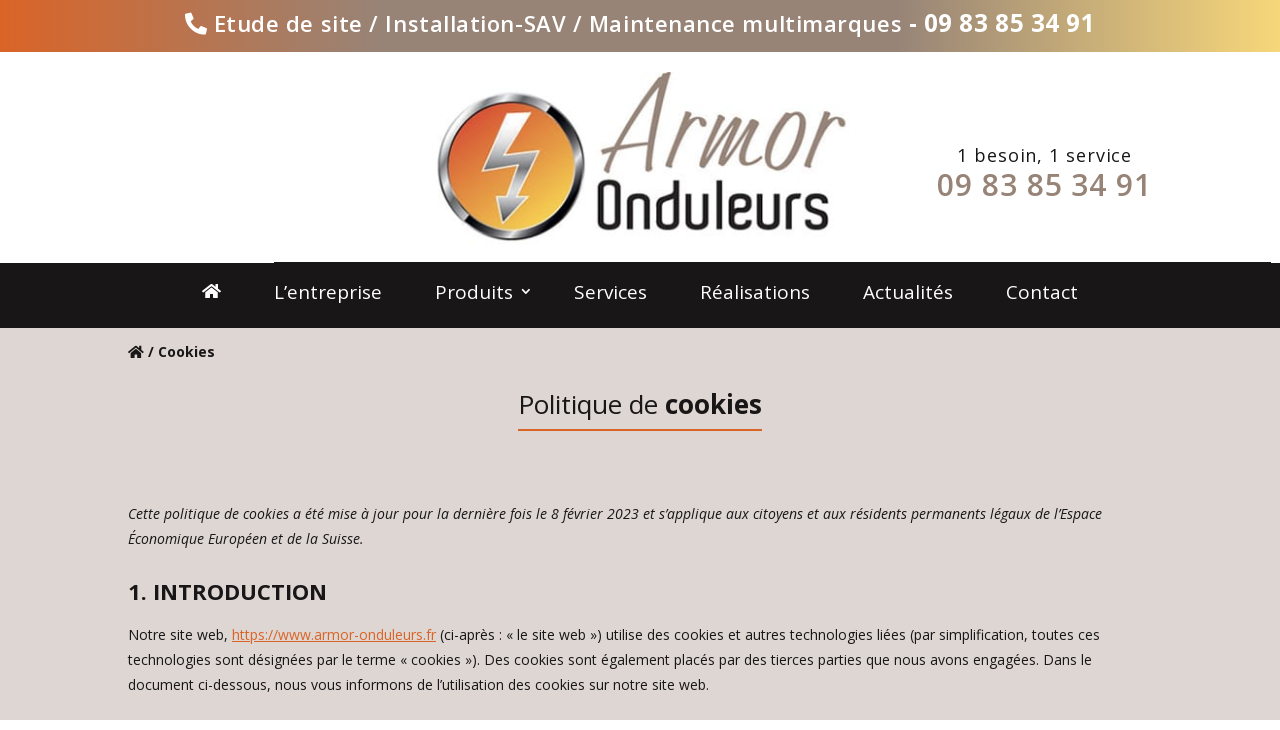

--- FILE ---
content_type: text/html; charset=UTF-8
request_url: https://www.armor-onduleurs.fr/cookies
body_size: 34545
content:
<!DOCTYPE html>
<html lang="fr-FR">
<head>
	<meta charset="UTF-8" />
<meta http-equiv="X-UA-Compatible" content="IE=edge">
	<link rel="pingback" href="" />

	<script type="text/javascript">
		document.documentElement.className = 'js';
	</script>

	<meta name='robots' content='index, follow, max-image-preview:large, max-snippet:-1, max-video-preview:-1' />
<script type="text/javascript">
			let jqueryParams=[],jQuery=function(r){return jqueryParams=[...jqueryParams,r],jQuery},$=function(r){return jqueryParams=[...jqueryParams,r],$};window.jQuery=jQuery,window.$=jQuery;let customHeadScripts=!1;jQuery.fn=jQuery.prototype={},$.fn=jQuery.prototype={},jQuery.noConflict=function(r){if(window.jQuery)return jQuery=window.jQuery,$=window.jQuery,customHeadScripts=!0,jQuery.noConflict},jQuery.ready=function(r){jqueryParams=[...jqueryParams,r]},$.ready=function(r){jqueryParams=[...jqueryParams,r]},jQuery.load=function(r){jqueryParams=[...jqueryParams,r]},$.load=function(r){jqueryParams=[...jqueryParams,r]},jQuery.fn.ready=function(r){jqueryParams=[...jqueryParams,r]},$.fn.ready=function(r){jqueryParams=[...jqueryParams,r]};</script>
	<!-- This site is optimized with the Yoast SEO plugin v21.2 - https://yoast.com/wordpress/plugins/seo/ -->
	<title>Cookies - Armor Onduleurs</title>
	<link rel="canonical" href="https://www.armor-onduleurs.fr/cookies" />
	<meta property="og:locale" content="fr_FR" />
	<meta property="og:type" content="article" />
	<meta property="og:title" content="Cookies - Armor Onduleurs" />
	<meta property="og:url" content="https://www.armor-onduleurs.fr/cookies" />
	<meta property="og:site_name" content="Armor Onduleurs" />
	<meta property="article:modified_time" content="2022-11-09T09:47:27+00:00" />
	<meta name="twitter:card" content="summary_large_image" />
	<script type="application/ld+json" class="yoast-schema-graph">{"@context":"https://schema.org","@graph":[{"@type":"WebPage","@id":"https://www.armor-onduleurs.fr/cookies","url":"https://www.armor-onduleurs.fr/cookies","name":"Cookies - Armor Onduleurs","isPartOf":{"@id":"https://www.armor-onduleurs.fr/#website"},"datePublished":"2022-10-27T13:33:14+00:00","dateModified":"2022-11-09T09:47:27+00:00","breadcrumb":{"@id":"https://www.armor-onduleurs.fr/cookies#breadcrumb"},"inLanguage":"fr-FR","potentialAction":[{"@type":"ReadAction","target":["https://www.armor-onduleurs.fr/cookies"]}]},{"@type":"BreadcrumbList","@id":"https://www.armor-onduleurs.fr/cookies#breadcrumb","itemListElement":[{"@type":"ListItem","position":1,"name":"Accueil","item":"https://www.armor-onduleurs.fr/"},{"@type":"ListItem","position":2,"name":"Cookies"}]},{"@type":"WebSite","@id":"https://www.armor-onduleurs.fr/#website","url":"https://www.armor-onduleurs.fr/","name":"Armor Onduleurs","description":"","publisher":{"@id":"https://www.armor-onduleurs.fr/#organization"},"potentialAction":[{"@type":"SearchAction","target":{"@type":"EntryPoint","urlTemplate":"https://www.armor-onduleurs.fr/?s={search_term_string}"},"query-input":"required name=search_term_string"}],"inLanguage":"fr-FR"},{"@type":"Organization","@id":"https://www.armor-onduleurs.fr/#organization","name":"Armor Onduleurs","url":"https://www.armor-onduleurs.fr/","logo":{"@type":"ImageObject","inLanguage":"fr-FR","@id":"https://www.armor-onduleurs.fr/#/schema/logo/image/","url":"https://www.armor-onduleurs.fr/wp-content/uploads/2022/10/logo.jpg","contentUrl":"https://www.armor-onduleurs.fr/wp-content/uploads/2022/10/logo.jpg","width":453,"height":178,"caption":"Armor Onduleurs"},"image":{"@id":"https://www.armor-onduleurs.fr/#/schema/logo/image/"},"sameAs":["https://www.linkedin.com/company/armor-onduleurs"]}]}</script>
	<!-- / Yoast SEO plugin. -->


<link rel="alternate" type="application/rss+xml" title="Armor Onduleurs &raquo; Flux" href="https://www.armor-onduleurs.fr/feed" />
<style id="alancia-inline-critical-css">.section-header-hp.et_pb_section .section-header__title .et_pb_module.et_pb_code,.section-header.et_pb_section .et_pb_post_title .entry-title{position:absolute;overflow:hidden;clip:rect(0 0 0 0);height:1px;width:1px;margin:-1px;padding:0;border:0}@-webkit-keyframes animationOpacityUp{to{opacity:1;-webkit-transform:translateY(0);transform:translateY(0)}}@keyframes animationOpacityUp{to{opacity:1;-webkit-transform:translateY(0);transform:translateY(0)}}@-webkit-keyframes animationOpacity{to{opacity:1}}@keyframes animationOpacity{to{opacity:1}}.no-padding,.section-header.et_pb_section,.section-header.et_pb_section .et_pb_row{padding:0}.no-padding-h{padding-left:0;padding-right:0}.no-padding-v{padding-top:0;padding-bottom:0}.no-padding-t,.section-header-hp.et_pb_section{padding-top:0}.no-padding-b{padding-bottom:0}.section-header.et_pb_section .et_pb_row{width:100%;max-width:none}.parent-pageid-255 .section-header.et_pb_section .et_pb_post_title .et_pb_title_container,.section-header.et_pb_section .et_pb_row.section-header__breadcrumbs .et_pb_column{width:90%!important;max-width:1080px!important;margin-left:auto!important;margin-right:auto!important;float:none}@media(min-width:981px){.parent-pageid-255 .section-header.et_pb_section .et_pb_post_title .et_pb_title_container,.section-header.et_pb_section .et_pb_row.section-header__breadcrumbs .et_pb_column{width:80%!important}}.fa,.fab,.fad,.fal,.far,.fas{-webkit-font-smoothing:antialiased;-moz-osx-font-smoothing:grayscale;display:inline-block;font-style:normal;font-variant:normal;font-weight:400;line-height:1}.fa,.fas{font-family:FontAwesome;font-weight:900}.fab,.far{font-family:FontAwesome;font-weight:400}.parent-pageid-255 .section-header.et_pb_section .et_pb_post_title .et_pb_title_container .picto{font-size:13.5px;letter-spacing:-.1em;position:relative;display:-webkit-inline-box;display:-ms-inline-flexbox;display:inline-flex;-webkit-box-pack:center;-ms-flex-pack:center;justify-content:center;-webkit-box-align:start;-ms-flex-align:start;align-items:flex-start;width:150.75px;height:150.75px;color:#181617;line-height:1.2;text-align:center;text-transform:uppercase;font-weight:900;-webkit-transition:all .6s;transition:all .6s;-webkit-transform:translateY(0);transform:translateY(0);opacity:1;padding:calc(75.375px + .5rem) 2rem 0}.parent-pageid-255 .section-header.et_pb_section .et_pb_post_title .et_pb_title_container .picto:before{position:absolute;top:0;left:0;right:0;bottom:0;-webkit-box-shadow:0 0 .5rem .25rem rgba(24,22,23,0);box-shadow:0 0 .5rem .25rem rgba(24,22,23,0);-webkit-transition:all .5s;transition:all .5s;background:transparent url(assets/img/picto-metier-l.png) 50% 50% no-repeat;background-size:contain;border-radius:50%;content:&quot;&quot;;z-index:-1}.parent-pageid-255 .section-header.et_pb_section .et_pb_post_title .et_pb_title_container .picto:hover:before{-webkit-box-shadow:0 0 .5rem .25rem rgba(24,22,23,.4);box-shadow:0 0 .5rem .25rem rgba(24,22,23,.4);-webkit-transform:rotate(-10deg) scale(1.1);transform:rotate(-10deg) scale(1.1)}@media(min-width:768px){.parent-pageid-255 .section-header.et_pb_section .et_pb_post_title .et_pb_title_container .picto{font-size:15.3px;width:170.85px;height:170.85px;padding:calc(85.425px + .5rem) 2rem 0;-webkit-transform:translateY(50%);transform:translateY(50%);opacity:0}}@media(min-width:981px){.parent-pageid-255 .section-header.et_pb_section .et_pb_post_title .et_pb_title_container .picto{font-size:18px;width:201px;height:201px;padding:calc(100.5px + .5rem) 2rem 0}}@media(min-width:768px){.et_had_animation .parent-pageid-255 .section-header.et_pb_section .et_pb_post_title .et_pb_title_container .picto,.parent-pageid-255 .section-header.et_pb_section .et_pb_post_title .et_pb_title_container .et_had_animation .picto{-webkit-transform:translateY(0);transform:translateY(0);opacity:1}}@media(max-width:767px){.section-header-hp.et_pb_section .section-header__title{padding-top:20px}.section-header-hp.et_pb_section .section-header__title .alancia-gallery-slider{margin-bottom:0}.section-header-hp.et_pb_section .section-header__title .alancia-gallery-slider .slick-arrow{bottom:-10px}}.section-header-hp.et_pb_section .alancia-gallery__item&gt;.img{aspect-ratio:2.48101;display:block}.section-header-hp.et_pb_section .alancia-gallery__item&gt;.img img{width:100%;height:100%;max-width:none;-o-object-fit:cover;object-fit:cover;display:block}@media(max-width:767px){.section-header-hp.et_pb_section .alancia-gallery__item&gt;.img{aspect-ratio:2.10886}}.section-header.et_pb_section .et_pb_row{background-color:#707070}.section-header.et_pb_section .et_pb_post_title{aspect-ratio:1366/380;background:transparent var(--bg-image) 50% 50% no-repeat;background-size:cover}@media(min-width:768px){.section-header.et_pb_section .et_pb_post_title{aspect-ratio:1366/180;background-size:auto 100%}}@media(min-width:1260px){.section-header.et_pb_section .et_pb_post_title{aspect-ratio:1366/160}}@media(min-width:1650px){.section-header.et_pb_section .et_pb_post_title{aspect-ratio:1366/130}}.section-header.et_pb_section .et_pb_row.section-header__breadcrumbs{background:#ddd6d2}.section-header.et_pb_section .et_pb_row.section-header__breadcrumbs .et_pb_column{padding-top:1rem}.parent-pageid-255 .section-header.et_pb_section .section-header__breadcrumbs{padding-top:3rem}@media(min-width:768px){.parent-pageid-255 .section-header.et_pb_section .section-header__breadcrumbs{padding-top:5rem}}.parent-pageid-255 .section-header.et_pb_section.et_had_animation .et_pb_post_title .et_pb_title_container .picto{-webkit-transform:translateY(30%);transform:translateY(30%);opacity:1}@media(min-width:768px){.parent-pageid-255 .section-header.et_pb_section .et_pb_post_title{background:#fff}.parent-pageid-255 .section-header.et_pb_section .et_pb_title_container{position:relative}.parent-pageid-255 .section-header.et_pb_section .et_pb_title_container:after{position:absolute;top:0;left:0;right:0;bottom:0;content:&quot;&quot;;background:transparent var(--bg-image) bottom no-repeat;background-size:auto 95%;left:201px;bottom:-100.5px}}.section-header.et_pb_section+.et_pb_section{background:#ddd6d2;padding-top:0}@media(min-width:981px){.section-header.et_pb_section+.et_pb_section&gt;.et_pb_row:first-child{padding-top:0;padding-bottom:20px}}@media(max-width:767px){.section-header.et_pb_section+.et_pb_section&gt;.et_pb_row:first-child{padding-bottom:0}}@media(min-width:768px){.section-header.et_pb_section+.et_pb_section{padding-top:30px}}</style><meta content="Thème ALANCIA v.1.6.1" name="generator"/><style id='wp-img-auto-sizes-contain-inline-css' type='text/css'>
img:is([sizes=auto i],[sizes^="auto," i]){contain-intrinsic-size:3000px 1500px}
/*# sourceURL=wp-img-auto-sizes-contain-inline-css */
</style>
<link rel='stylesheet' id='alancia-css-css' href='https://www.armor-onduleurs.fr/wp-content/plugins/wp-alancia/assets/css/alancia.css?ver=1668003279' type='text/css' media='all' />
<link rel='stylesheet' id='cmplz-document-css' href='https://www.armor-onduleurs.fr/wp-content/plugins/complianz-gdpr/assets/css/document.min.css?ver=6.4.0' type='text/css' media='all' />
<link rel='stylesheet' id='cmplz-general-css' href='https://www.armor-onduleurs.fr/wp-content/plugins/complianz-gdpr/assets/css/cookieblocker.min.css?ver=6.4.0' type='text/css' media='all' />
<link rel='stylesheet' id='et-divi-open-sans-css' href='https://www.armor-onduleurs.fr/wp-content/uploads/fonts/053c4385cac97f5e14ba96da88cc94d0/font.css?v=1675868542' type='text/css' media='all' />
<link rel='stylesheet' id='alancia-divi-frontend-css' href='https://www.armor-onduleurs.fr/wp-content/plugins/wp-alancia/assets/css/divi-frontend.css?ver=1668003279' type='text/css' media='all' />
<style id='divi-style-parent-inline-inline-css' type='text/css'>
/*!
Theme Name: Divi
Theme URI: http://www.elegantthemes.com/gallery/divi/
Version: 4.18.1
Description: Smart. Flexible. Beautiful. Divi is the most powerful theme in our collection.
Author: Elegant Themes
Author URI: http://www.elegantthemes.com
License: GNU General Public License v2
License URI: http://www.gnu.org/licenses/gpl-2.0.html
*/

a,abbr,acronym,address,applet,b,big,blockquote,body,center,cite,code,dd,del,dfn,div,dl,dt,em,fieldset,font,form,h1,h2,h3,h4,h5,h6,html,i,iframe,img,ins,kbd,label,legend,li,object,ol,p,pre,q,s,samp,small,span,strike,strong,sub,sup,tt,u,ul,var{margin:0;padding:0;border:0;outline:0;font-size:100%;-ms-text-size-adjust:100%;-webkit-text-size-adjust:100%;vertical-align:baseline;background:transparent}body{line-height:1}ol,ul{list-style:none}blockquote,q{quotes:none}blockquote:after,blockquote:before,q:after,q:before{content:"";content:none}blockquote{margin:20px 0 30px;border-left:5px solid;padding-left:20px}:focus{outline:0}del{text-decoration:line-through}pre{overflow:auto;padding:10px}figure{margin:0}table{border-collapse:collapse;border-spacing:0}article,aside,footer,header,hgroup,nav,section{display:block}body{font-family:Open Sans,Arial,sans-serif;font-size:14px;color:#666;background-color:#fff;line-height:1.7em;font-weight:500;-webkit-font-smoothing:antialiased;-moz-osx-font-smoothing:grayscale}body.page-template-page-template-blank-php #page-container{padding-top:0!important}body.et_cover_background{background-size:cover!important;background-position:top!important;background-repeat:no-repeat!important;background-attachment:fixed}a{color:#2ea3f2}a,a:hover{text-decoration:none}p{padding-bottom:1em}p:not(.has-background):last-of-type{padding-bottom:0}p.et_normal_padding{padding-bottom:1em}strong{font-weight:700}cite,em,i{font-style:italic}code,pre{font-family:Courier New,monospace;margin-bottom:10px}ins{text-decoration:none}sub,sup{height:0;line-height:1;position:relative;vertical-align:baseline}sup{bottom:.8em}sub{top:.3em}dl{margin:0 0 1.5em}dl dt{font-weight:700}dd{margin-left:1.5em}blockquote p{padding-bottom:0}embed,iframe,object,video{max-width:100%}h1,h2,h3,h4,h5,h6{color:#333;padding-bottom:10px;line-height:1em;font-weight:500}h1 a,h2 a,h3 a,h4 a,h5 a,h6 a{color:inherit}h1{font-size:30px}h2{font-size:26px}h3{font-size:22px}h4{font-size:18px}h5{font-size:16px}h6{font-size:14px}input{-webkit-appearance:none}input[type=checkbox]{-webkit-appearance:checkbox}input[type=radio]{-webkit-appearance:radio}input.text,input.title,input[type=email],input[type=password],input[type=tel],input[type=text],select,textarea{background-color:#fff;border:1px solid #bbb;padding:2px;color:#4e4e4e}input.text:focus,input.title:focus,input[type=text]:focus,select:focus,textarea:focus{border-color:#2d3940;color:#3e3e3e}input.text,input.title,input[type=text],select,textarea{margin:0}textarea{padding:4px}button,input,select,textarea{font-family:inherit}img{max-width:100%;height:auto}.clear{clear:both}br.clear{margin:0;padding:0}.pagination{clear:both}#et_search_icon:hover,.et-social-icon a:hover,.et_password_protected_form .et_submit_button,.form-submit .et_pb_buttontton.alt.disabled,.nav-single a,.posted_in a{color:#2ea3f2}.et-search-form,blockquote{border-color:#2ea3f2}#main-content{background-color:#fff}.container{width:80%;max-width:1080px;margin:auto;position:relative}body:not(.et-tb) #main-content .container,body:not(.et-tb-has-header) #main-content .container{padding-top:58px}.et_full_width_page #main-content .container:before{display:none}.main_title{margin-bottom:20px}.et_password_protected_form .et_submit_button:hover,.form-submit .et_pb_button:hover{background:rgba(0,0,0,.05)}.et_button_icon_visible .et_pb_button{padding-right:2em;padding-left:.7em}.et_button_icon_visible .et_pb_button:after{opacity:1;margin-left:0}.et_button_left .et_pb_button:hover:after{left:.15em}.et_button_left .et_pb_button:after{margin-left:0;left:1em}.et_button_icon_visible.et_button_left .et_pb_button,.et_button_left .et_pb_button:hover,.et_button_left .et_pb_module .et_pb_button:hover{padding-left:2em;padding-right:.7em}.et_button_icon_visible.et_button_left .et_pb_button:after,.et_button_left .et_pb_button:hover:after{left:.15em}.et_password_protected_form .et_submit_button:hover,.form-submit .et_pb_button:hover{padding:.3em 1em}.et_button_no_icon .et_pb_button:after{display:none}.et_button_no_icon.et_button_icon_visible.et_button_left .et_pb_button,.et_button_no_icon.et_button_left .et_pb_button:hover,.et_button_no_icon .et_pb_button,.et_button_no_icon .et_pb_button:hover{padding:.3em 1em!important}.et_button_custom_icon .et_pb_button:after{line-height:1.7em}.et_button_custom_icon.et_button_icon_visible .et_pb_button:after,.et_button_custom_icon .et_pb_button:hover:after{margin-left:.3em}#left-area .post_format-post-format-gallery .wp-block-gallery:first-of-type{padding:0;margin-bottom:-16px}.entry-content table:not(.variations){border:1px solid #eee;margin:0 0 15px;text-align:left;width:100%}.entry-content thead th,.entry-content tr th{color:#555;font-weight:700;padding:9px 24px}.entry-content tr td{border-top:1px solid #eee;padding:6px 24px}#left-area ul,.entry-content ul,.et-l--body ul,.et-l--footer ul,.et-l--header ul{list-style-type:disc;padding:0 0 23px 1em;line-height:26px}#left-area ol,.entry-content ol,.et-l--body ol,.et-l--footer ol,.et-l--header ol{list-style-type:decimal;list-style-position:inside;padding:0 0 23px;line-height:26px}#left-area ul li ul,.entry-content ul li ol{padding:2px 0 2px 20px}#left-area ol li ul,.entry-content ol li ol,.et-l--body ol li ol,.et-l--footer ol li ol,.et-l--header ol li ol{padding:2px 0 2px 35px}#left-area ul.wp-block-gallery{display:-webkit-box;display:-ms-flexbox;display:flex;-ms-flex-wrap:wrap;flex-wrap:wrap;list-style-type:none;padding:0}#left-area ul.products{padding:0!important;line-height:1.7!important;list-style:none!important}.gallery-item a{display:block}.gallery-caption,.gallery-item a{width:90%}#wpadminbar{z-index:100001}#left-area .post-meta{font-size:14px;padding-bottom:15px}#left-area .post-meta a{text-decoration:none;color:#666}#left-area .et_featured_image{padding-bottom:7px}.single .post{padding-bottom:25px}body.single .et_audio_content{margin-bottom:-6px}.nav-single a{text-decoration:none;color:#2ea3f2;font-size:14px;font-weight:400}.nav-previous{float:left}.nav-next{float:right}.et_password_protected_form p input{background-color:#eee;border:none!important;width:100%!important;border-radius:0!important;font-size:14px;color:#999!important;padding:16px!important;-webkit-box-sizing:border-box;box-sizing:border-box}.et_password_protected_form label{display:none}.et_password_protected_form .et_submit_button{font-family:inherit;display:block;float:right;margin:8px auto 0;cursor:pointer}.post-password-required p.nocomments.container{max-width:100%}.post-password-required p.nocomments.container:before{display:none}.aligncenter,div.post .new-post .aligncenter{display:block;margin-left:auto;margin-right:auto}.wp-caption{border:1px solid #ddd;text-align:center;background-color:#f3f3f3;margin-bottom:10px;max-width:96%;padding:8px}.wp-caption.alignleft{margin:0 30px 20px 0}.wp-caption.alignright{margin:0 0 20px 30px}.wp-caption img{margin:0;padding:0;border:0}.wp-caption p.wp-caption-text{font-size:12px;padding:0 4px 5px;margin:0}.alignright{float:right}.alignleft{float:left}img.alignleft{display:inline;float:left;margin-right:15px}img.alignright{display:inline;float:right;margin-left:15px}.page.et_pb_pagebuilder_layout #main-content{background-color:transparent}body #main-content .et_builder_inner_content>h1,body #main-content .et_builder_inner_content>h2,body #main-content .et_builder_inner_content>h3,body #main-content .et_builder_inner_content>h4,body #main-content .et_builder_inner_content>h5,body #main-content .et_builder_inner_content>h6{line-height:1.4em}body #main-content .et_builder_inner_content>p{line-height:1.7em}.wp-block-pullquote{margin:20px 0 30px}.wp-block-pullquote.has-background blockquote{border-left:none}.wp-block-group.has-background{padding:1.5em 1.5em .5em}@media (min-width:981px){#left-area{width:79.125%;padding-bottom:23px}#main-content .container:before{content:"";position:absolute;top:0;height:100%;width:1px;background-color:#e2e2e2}.et_full_width_page #left-area,.et_no_sidebar #left-area{float:none;width:100%!important}.et_full_width_page #left-area{padding-bottom:0}.et_no_sidebar #main-content .container:before{display:none}}@media (max-width:980px){#page-container{padding-top:80px}.et-tb #page-container,.et-tb-has-header #page-container{padding-top:0!important}#left-area,#sidebar{width:100%!important}#main-content .container:before{display:none!important}.et_full_width_page .et_gallery_item:nth-child(4n+1){clear:none}}@media print{#page-container{padding-top:0!important}}#wp-admin-bar-et-use-visual-builder a:before{font-family:ETmodules!important;content:"\e625";font-size:30px!important;width:28px;margin-top:-3px;color:#974df3!important}#wp-admin-bar-et-use-visual-builder:hover a:before{color:#fff!important}#wp-admin-bar-et-use-visual-builder:hover a,#wp-admin-bar-et-use-visual-builder a:hover{transition:background-color .5s ease;-webkit-transition:background-color .5s ease;-moz-transition:background-color .5s ease;background-color:#7e3bd0!important;color:#fff!important}* html .clearfix,:first-child+html .clearfix{zoom:1}.iphone .et_pb_section_video_bg video::-webkit-media-controls-start-playback-button{display:none!important;-webkit-appearance:none}.et_mobile_device .et_pb_section_parallax .et_pb_parallax_css{background-attachment:scroll}.et-social-facebook a.icon:before{content:"\e093"}.et-social-twitter a.icon:before{content:"\e094"}.et-social-google-plus a.icon:before{content:"\e096"}.et-social-instagram a.icon:before{content:"\e09a"}.et-social-rss a.icon:before{content:"\e09e"}.ai1ec-single-event:after{content:" ";display:table;clear:both}.evcal_event_details .evcal_evdata_cell .eventon_details_shading_bot.eventon_details_shading_bot{z-index:3}.wp-block-divi-layout{margin-bottom:1em}*{-webkit-box-sizing:border-box;box-sizing:border-box}#et-info-email:before,#et-info-phone:before,#et_search_icon:before,.comment-reply-link:after,.et-cart-info span:before,.et-pb-arrow-next:before,.et-pb-arrow-prev:before,.et-social-icon a:before,.et_audio_container .mejs-playpause-button button:before,.et_audio_container .mejs-volume-button button:before,.et_overlay:before,.et_password_protected_form .et_submit_button:after,.et_pb_button:after,.et_pb_contact_reset:after,.et_pb_contact_submit:after,.et_pb_font_icon:before,.et_pb_newsletter_button:after,.et_pb_pricing_table_button:after,.et_pb_promo_button:after,.et_pb_testimonial:before,.et_pb_toggle_title:before,.form-submit .et_pb_button:after,.mobile_menu_bar:before,a.et_pb_more_button:after{font-family:ETmodules!important;speak:none;font-style:normal;font-weight:400;-webkit-font-feature-settings:normal;font-feature-settings:normal;font-variant:normal;text-transform:none;line-height:1;-webkit-font-smoothing:antialiased;-moz-osx-font-smoothing:grayscale;text-shadow:0 0;direction:ltr}.et-pb-icon,.et_pb_custom_button_icon.et_pb_button:after,.et_pb_login .et_pb_custom_button_icon.et_pb_button:after,.et_pb_woo_custom_button_icon .button.et_pb_custom_button_icon.et_pb_button:after,.et_pb_woo_custom_button_icon .button.et_pb_custom_button_icon.et_pb_button:hover:after{content:attr(data-icon)}.et-pb-icon{font-family:ETmodules;speak:none;font-weight:400;-webkit-font-feature-settings:normal;font-feature-settings:normal;font-variant:normal;text-transform:none;line-height:1;-webkit-font-smoothing:antialiased;font-size:96px;font-style:normal;display:inline-block;-webkit-box-sizing:border-box;box-sizing:border-box;direction:ltr}#et-ajax-saving{display:none;-webkit-transition:background .3s,-webkit-box-shadow .3s;transition:background .3s,-webkit-box-shadow .3s;transition:background .3s,box-shadow .3s;transition:background .3s,box-shadow .3s,-webkit-box-shadow .3s;-webkit-box-shadow:rgba(0,139,219,.247059) 0 0 60px;box-shadow:0 0 60px rgba(0,139,219,.247059);position:fixed;top:50%;left:50%;width:50px;height:50px;background:#fff;border-radius:50px;margin:-25px 0 0 -25px;z-index:999999;text-align:center}#et-ajax-saving img{margin:9px}.et-safe-mode-indicator,.et-safe-mode-indicator:focus,.et-safe-mode-indicator:hover{-webkit-box-shadow:0 5px 10px rgba(41,196,169,.15);box-shadow:0 5px 10px rgba(41,196,169,.15);background:#29c4a9;color:#fff;font-size:14px;font-weight:600;padding:12px;line-height:16px;border-radius:3px;position:fixed;bottom:30px;right:30px;z-index:999999;text-decoration:none;font-family:Open Sans,sans-serif;-webkit-font-smoothing:antialiased;-moz-osx-font-smoothing:grayscale}.et_pb_button{font-size:20px;font-weight:500;padding:.3em 1em;line-height:1.7em!important;background-color:transparent;background-size:cover;background-position:50%;background-repeat:no-repeat;border:2px solid;border-radius:3px;-webkit-transition-duration:.2s;transition-duration:.2s;-webkit-transition-property:all!important;transition-property:all!important}.et_pb_button,.et_pb_button_inner{position:relative}.et_pb_button:hover,.et_pb_module .et_pb_button:hover{border:2px solid transparent;padding:.3em 2em .3em .7em}.et_pb_button:hover{background-color:hsla(0,0%,100%,.2)}.et_pb_bg_layout_light.et_pb_button:hover,.et_pb_bg_layout_light .et_pb_button:hover{background-color:rgba(0,0,0,.05)}.et_pb_button:after,.et_pb_button:before{font-size:32px;line-height:1em;content:"\35";opacity:0;position:absolute;margin-left:-1em;-webkit-transition:all .2s;transition:all .2s;text-transform:none;-webkit-font-feature-settings:"kern" off;font-feature-settings:"kern" off;font-variant:none;font-style:normal;font-weight:400;text-shadow:none}.et_pb_button.et_hover_enabled:hover:after,.et_pb_button.et_pb_hovered:hover:after{-webkit-transition:none!important;transition:none!important}.et_pb_button:before{display:none}.et_pb_button:hover:after{opacity:1;margin-left:0}.et_pb_column_1_3 h1,.et_pb_column_1_4 h1,.et_pb_column_1_5 h1,.et_pb_column_1_6 h1,.et_pb_column_2_5 h1{font-size:26px}.et_pb_column_1_3 h2,.et_pb_column_1_4 h2,.et_pb_column_1_5 h2,.et_pb_column_1_6 h2,.et_pb_column_2_5 h2{font-size:23px}.et_pb_column_1_3 h3,.et_pb_column_1_4 h3,.et_pb_column_1_5 h3,.et_pb_column_1_6 h3,.et_pb_column_2_5 h3{font-size:20px}.et_pb_column_1_3 h4,.et_pb_column_1_4 h4,.et_pb_column_1_5 h4,.et_pb_column_1_6 h4,.et_pb_column_2_5 h4{font-size:18px}.et_pb_column_1_3 h5,.et_pb_column_1_4 h5,.et_pb_column_1_5 h5,.et_pb_column_1_6 h5,.et_pb_column_2_5 h5{font-size:16px}.et_pb_column_1_3 h6,.et_pb_column_1_4 h6,.et_pb_column_1_5 h6,.et_pb_column_1_6 h6,.et_pb_column_2_5 h6{font-size:15px}.et_pb_bg_layout_dark,.et_pb_bg_layout_dark h1,.et_pb_bg_layout_dark h2,.et_pb_bg_layout_dark h3,.et_pb_bg_layout_dark h4,.et_pb_bg_layout_dark h5,.et_pb_bg_layout_dark h6{color:#fff!important}.et_pb_module.et_pb_text_align_left{text-align:left}.et_pb_module.et_pb_text_align_center{text-align:center}.et_pb_module.et_pb_text_align_right{text-align:right}.et_pb_module.et_pb_text_align_justified{text-align:justify}.clearfix:after{visibility:hidden;display:block;font-size:0;content:" ";clear:both;height:0}.et_pb_bg_layout_light .et_pb_more_button{color:#2ea3f2}.et_builder_inner_content{position:relative;z-index:1}header .et_builder_inner_content{z-index:2}.et_pb_css_mix_blend_mode_passthrough{mix-blend-mode:unset!important}.et_pb_image_container{margin:-20px -20px 29px}.et_pb_module_inner{position:relative}.et_hover_enabled_preview{z-index:2}.et_hover_enabled:hover{position:relative;z-index:2}.et_pb_all_tabs,.et_pb_module,.et_pb_posts_nav a,.et_pb_tab,.et_pb_with_background{position:relative;background-size:cover;background-position:50%;background-repeat:no-repeat}.et_pb_background_mask,.et_pb_background_pattern{bottom:0;left:0;position:absolute;right:0;top:0}.et_pb_background_mask{background-size:calc(100% + 2px) calc(100% + 2px);background-repeat:no-repeat;background-position:50%;overflow:hidden}.et_pb_background_pattern{background-position:0 0;background-repeat:repeat}.et_pb_with_border{position:relative;border:0 solid #333}.post-password-required .et_pb_row{padding:0;width:100%}.post-password-required .et_password_protected_form{min-height:0}body.et_pb_pagebuilder_layout.et_pb_show_title .post-password-required .et_password_protected_form h1,body:not(.et_pb_pagebuilder_layout) .post-password-required .et_password_protected_form h1{display:none}.et_pb_no_bg{padding:0!important}.et_overlay.et_pb_inline_icon:before,.et_pb_inline_icon:before{content:attr(data-icon)}.et_pb_more_button{color:inherit;text-shadow:none;text-decoration:none;display:inline-block;margin-top:20px}.et_parallax_bg_wrap{overflow:hidden;position:absolute;top:0;right:0;bottom:0;left:0}.et_parallax_bg{background-repeat:no-repeat;background-position:top;background-size:cover;position:absolute;bottom:0;left:0;width:100%;height:100%;display:block}.et_parallax_bg.et_parallax_bg__hover,.et_parallax_bg.et_parallax_bg_phone,.et_parallax_bg.et_parallax_bg_tablet,.et_parallax_gradient.et_parallax_gradient__hover,.et_parallax_gradient.et_parallax_gradient_phone,.et_parallax_gradient.et_parallax_gradient_tablet,.et_pb_section_parallax_hover:hover .et_parallax_bg:not(.et_parallax_bg__hover),.et_pb_section_parallax_hover:hover .et_parallax_gradient:not(.et_parallax_gradient__hover){display:none}.et_pb_section_parallax_hover:hover .et_parallax_bg.et_parallax_bg__hover,.et_pb_section_parallax_hover:hover .et_parallax_gradient.et_parallax_gradient__hover{display:block}.et_parallax_gradient{bottom:0;display:block;left:0;position:absolute;right:0;top:0}.et_pb_module.et_pb_section_parallax,.et_pb_posts_nav a.et_pb_section_parallax,.et_pb_tab.et_pb_section_parallax{position:relative}.et_pb_section_parallax .et_pb_parallax_css,.et_pb_slides .et_parallax_bg.et_pb_parallax_css{background-attachment:fixed}body.et-bfb .et_pb_section_parallax .et_pb_parallax_css,body.et-bfb .et_pb_slides .et_parallax_bg.et_pb_parallax_css{background-attachment:scroll;bottom:auto}.et_pb_section_parallax.et_pb_column .et_pb_module,.et_pb_section_parallax.et_pb_row .et_pb_column,.et_pb_section_parallax.et_pb_row .et_pb_module{z-index:9;position:relative}.et_pb_more_button:hover:after{opacity:1;margin-left:0}.et_pb_preload .et_pb_section_video_bg,.et_pb_preload>div{visibility:hidden}.et_pb_preload,.et_pb_section.et_pb_section_video.et_pb_preload{position:relative;background:#464646!important}.et_pb_preload:before{content:"";position:absolute;top:50%;left:50%;background:url(https://www.armor-onduleurs.fr/wp-content/themes/Divi/includes/builder/styles/images/preloader.gif) no-repeat;border-radius:32px;width:32px;height:32px;margin:-16px 0 0 -16px}.box-shadow-overlay{position:absolute;top:0;left:0;width:100%;height:100%;z-index:10;pointer-events:none}.et_pb_section>.box-shadow-overlay~.et_pb_row{z-index:11}body.safari .section_has_divider{will-change:transform}.et_pb_row>.box-shadow-overlay{z-index:8}.has-box-shadow-overlay{position:relative}.et_clickable{cursor:pointer}.screen-reader-text{border:0;clip:rect(1px,1px,1px,1px);-webkit-clip-path:inset(50%);clip-path:inset(50%);height:1px;margin:-1px;overflow:hidden;padding:0;position:absolute!important;width:1px;word-wrap:normal!important}.et_multi_view_hidden,.et_multi_view_hidden_image{display:none!important}@keyframes multi-view-image-fade{0%{opacity:0}10%{opacity:.1}20%{opacity:.2}30%{opacity:.3}40%{opacity:.4}50%{opacity:.5}60%{opacity:.6}70%{opacity:.7}80%{opacity:.8}90%{opacity:.9}to{opacity:1}}.et_multi_view_image__loading{visibility:hidden}.et_multi_view_image__loaded{-webkit-animation:multi-view-image-fade .5s;animation:multi-view-image-fade .5s}#et-pb-motion-effects-offset-tracker{visibility:hidden!important;opacity:0;position:absolute;top:0;left:0}.et-pb-before-scroll-animation{opacity:0}header.et-l.et-l--header:after{clear:both;display:block;content:""}.et_pb_module{-webkit-animation-timing-function:linear;animation-timing-function:linear;-webkit-animation-duration:.2s;animation-duration:.2s}@-webkit-keyframes fadeBottom{0%{opacity:0;-webkit-transform:translateY(10%);transform:translateY(10%)}to{opacity:1;-webkit-transform:translateY(0);transform:translateY(0)}}@keyframes fadeBottom{0%{opacity:0;-webkit-transform:translateY(10%);transform:translateY(10%)}to{opacity:1;-webkit-transform:translateY(0);transform:translateY(0)}}@-webkit-keyframes fadeLeft{0%{opacity:0;-webkit-transform:translateX(-10%);transform:translateX(-10%)}to{opacity:1;-webkit-transform:translateX(0);transform:translateX(0)}}@keyframes fadeLeft{0%{opacity:0;-webkit-transform:translateX(-10%);transform:translateX(-10%)}to{opacity:1;-webkit-transform:translateX(0);transform:translateX(0)}}@-webkit-keyframes fadeRight{0%{opacity:0;-webkit-transform:translateX(10%);transform:translateX(10%)}to{opacity:1;-webkit-transform:translateX(0);transform:translateX(0)}}@keyframes fadeRight{0%{opacity:0;-webkit-transform:translateX(10%);transform:translateX(10%)}to{opacity:1;-webkit-transform:translateX(0);transform:translateX(0)}}@-webkit-keyframes fadeTop{0%{opacity:0;-webkit-transform:translateY(-10%);transform:translateY(-10%)}to{opacity:1;-webkit-transform:translateX(0);transform:translateX(0)}}@keyframes fadeTop{0%{opacity:0;-webkit-transform:translateY(-10%);transform:translateY(-10%)}to{opacity:1;-webkit-transform:translateX(0);transform:translateX(0)}}@-webkit-keyframes fadeIn{0%{opacity:0}to{opacity:1}}@keyframes fadeIn{0%{opacity:0}to{opacity:1}}.et-waypoint:not(.et_pb_counters){opacity:0}@media (min-width:981px){.et_pb_section.et_section_specialty div.et_pb_row .et_pb_column .et_pb_column .et_pb_module.et-last-child,.et_pb_section.et_section_specialty div.et_pb_row .et_pb_column .et_pb_column .et_pb_module:last-child,.et_pb_section.et_section_specialty div.et_pb_row .et_pb_column .et_pb_row_inner .et_pb_column .et_pb_module.et-last-child,.et_pb_section.et_section_specialty div.et_pb_row .et_pb_column .et_pb_row_inner .et_pb_column .et_pb_module:last-child,.et_pb_section div.et_pb_row .et_pb_column .et_pb_module.et-last-child,.et_pb_section div.et_pb_row .et_pb_column .et_pb_module:last-child{margin-bottom:0}}@media (max-width:980px){.et_overlay.et_pb_inline_icon_tablet:before,.et_pb_inline_icon_tablet:before{content:attr(data-icon-tablet)}.et_parallax_bg.et_parallax_bg_tablet_exist,.et_parallax_gradient.et_parallax_gradient_tablet_exist{display:none}.et_parallax_bg.et_parallax_bg_tablet,.et_parallax_gradient.et_parallax_gradient_tablet{display:block}.et_pb_column .et_pb_module{margin-bottom:30px}.et_pb_row .et_pb_column .et_pb_module.et-last-child,.et_pb_row .et_pb_column .et_pb_module:last-child,.et_section_specialty .et_pb_row .et_pb_column .et_pb_module.et-last-child,.et_section_specialty .et_pb_row .et_pb_column .et_pb_module:last-child{margin-bottom:0}.et_pb_more_button{display:inline-block!important}.et_pb_bg_layout_light_tablet.et_pb_button,.et_pb_bg_layout_light_tablet.et_pb_module.et_pb_button,.et_pb_bg_layout_light_tablet .et_pb_more_button{color:#2ea3f2}.et_pb_bg_layout_light_tablet .et_pb_forgot_password a{color:#666}.et_pb_bg_layout_light_tablet h1,.et_pb_bg_layout_light_tablet h2,.et_pb_bg_layout_light_tablet h3,.et_pb_bg_layout_light_tablet h4,.et_pb_bg_layout_light_tablet h5,.et_pb_bg_layout_light_tablet h6{color:#333!important}.et_pb_module .et_pb_bg_layout_light_tablet.et_pb_button{color:#2ea3f2!important}.et_pb_bg_layout_light_tablet{color:#666!important}.et_pb_bg_layout_dark_tablet,.et_pb_bg_layout_dark_tablet h1,.et_pb_bg_layout_dark_tablet h2,.et_pb_bg_layout_dark_tablet h3,.et_pb_bg_layout_dark_tablet h4,.et_pb_bg_layout_dark_tablet h5,.et_pb_bg_layout_dark_tablet h6{color:#fff!important}.et_pb_bg_layout_dark_tablet.et_pb_button,.et_pb_bg_layout_dark_tablet.et_pb_module.et_pb_button,.et_pb_bg_layout_dark_tablet .et_pb_more_button{color:inherit}.et_pb_bg_layout_dark_tablet .et_pb_forgot_password a{color:#fff}.et_pb_module.et_pb_text_align_left-tablet{text-align:left}.et_pb_module.et_pb_text_align_center-tablet{text-align:center}.et_pb_module.et_pb_text_align_right-tablet{text-align:right}.et_pb_module.et_pb_text_align_justified-tablet{text-align:justify}}@media (max-width:767px){.et_pb_more_button{display:inline-block!important}.et_overlay.et_pb_inline_icon_phone:before,.et_pb_inline_icon_phone:before{content:attr(data-icon-phone)}.et_parallax_bg.et_parallax_bg_phone_exist,.et_parallax_gradient.et_parallax_gradient_phone_exist{display:none}.et_parallax_bg.et_parallax_bg_phone,.et_parallax_gradient.et_parallax_gradient_phone{display:block}.et-hide-mobile{display:none!important}.et_pb_bg_layout_light_phone.et_pb_button,.et_pb_bg_layout_light_phone.et_pb_module.et_pb_button,.et_pb_bg_layout_light_phone .et_pb_more_button{color:#2ea3f2}.et_pb_bg_layout_light_phone .et_pb_forgot_password a{color:#666}.et_pb_bg_layout_light_phone h1,.et_pb_bg_layout_light_phone h2,.et_pb_bg_layout_light_phone h3,.et_pb_bg_layout_light_phone h4,.et_pb_bg_layout_light_phone h5,.et_pb_bg_layout_light_phone h6{color:#333!important}.et_pb_module .et_pb_bg_layout_light_phone.et_pb_button{color:#2ea3f2!important}.et_pb_bg_layout_light_phone{color:#666!important}.et_pb_bg_layout_dark_phone,.et_pb_bg_layout_dark_phone h1,.et_pb_bg_layout_dark_phone h2,.et_pb_bg_layout_dark_phone h3,.et_pb_bg_layout_dark_phone h4,.et_pb_bg_layout_dark_phone h5,.et_pb_bg_layout_dark_phone h6{color:#fff!important}.et_pb_bg_layout_dark_phone.et_pb_button,.et_pb_bg_layout_dark_phone.et_pb_module.et_pb_button,.et_pb_bg_layout_dark_phone .et_pb_more_button{color:inherit}.et_pb_module .et_pb_bg_layout_dark_phone.et_pb_button{color:#fff!important}.et_pb_bg_layout_dark_phone .et_pb_forgot_password a{color:#fff}.et_pb_module.et_pb_text_align_left-phone{text-align:left}.et_pb_module.et_pb_text_align_center-phone{text-align:center}.et_pb_module.et_pb_text_align_right-phone{text-align:right}.et_pb_module.et_pb_text_align_justified-phone{text-align:justify}}@media (max-width:479px){a.et_pb_more_button{display:block}}@media (min-width:768px) and (max-width:980px){[data-et-multi-view-load-tablet-hidden=true]:not(.et_multi_view_swapped){display:none!important}}@media (max-width:767px){[data-et-multi-view-load-phone-hidden=true]:not(.et_multi_view_swapped){display:none!important}}.et_pb_menu.et_pb_menu--style-inline_centered_logo .et_pb_menu__menu nav ul{-webkit-box-pack:center;-ms-flex-pack:center;justify-content:center}@-webkit-keyframes multi-view-image-fade{0%{-webkit-transform:scale(1);transform:scale(1);opacity:1}50%{-webkit-transform:scale(1.01);transform:scale(1.01);opacity:1}to{-webkit-transform:scale(1);transform:scale(1);opacity:1}}
/*# sourceURL=divi-style-parent-inline-inline-css */
</style>
<style id='divi-dynamic-critical-inline-css' type='text/css'>
@font-face{font-family:ETmodules;font-display:block;src:url(//www.armor-onduleurs.fr/wp-content/themes/Divi/core/admin/fonts/modules/all/modules.eot);src:url(//www.armor-onduleurs.fr/wp-content/themes/Divi/core/admin/fonts/modules/all/modules.eot?#iefix) format("embedded-opentype"),url(//www.armor-onduleurs.fr/wp-content/themes/Divi/core/admin/fonts/modules/all/modules.ttf) format("truetype"),url(//www.armor-onduleurs.fr/wp-content/themes/Divi/core/admin/fonts/modules/all/modules.woff) format("woff"),url(//www.armor-onduleurs.fr/wp-content/themes/Divi/core/admin/fonts/modules/all/modules.svg#ETmodules) format("svg");font-weight:400;font-style:normal}
@media (min-width:981px){.et_pb_gutter.et_pb_gutters2 #left-area{width:77.25%}.et_pb_gutter.et_pb_gutters2 #sidebar{width:22.75%}.et_pb_gutters2.et_right_sidebar #left-area{padding-right:3%}.et_pb_gutters2.et_left_sidebar #left-area{padding-left:3%}.et_pb_gutter.et_pb_gutters2.et_right_sidebar #main-content .container:before{right:22.75%!important}.et_pb_gutter.et_pb_gutters2.et_left_sidebar #main-content .container:before{left:22.75%!important}.et_pb_gutters2 .et_pb_column,.et_pb_gutters2.et_pb_row .et_pb_column{margin-right:3%}.et_pb_gutters2 .et_pb_column_4_4,.et_pb_gutters2.et_pb_row .et_pb_column_4_4{width:100%}.et_pb_gutters2 .et_pb_column_4_4 .et_pb_module,.et_pb_gutters2.et_pb_row .et_pb_column_4_4 .et_pb_module{margin-bottom:1.5%}.et_pb_gutters2 .et_pb_column_3_4,.et_pb_gutters2.et_pb_row .et_pb_column_3_4{width:74.25%}.et_pb_gutters2 .et_pb_column_3_4 .et_pb_module,.et_pb_gutters2.et_pb_row .et_pb_column_3_4 .et_pb_module{margin-bottom:2.02%}.et_pb_gutters2 .et_pb_column_2_3,.et_pb_gutters2.et_pb_row .et_pb_column_2_3{width:65.667%}.et_pb_gutters2 .et_pb_column_2_3 .et_pb_module,.et_pb_gutters2.et_pb_row .et_pb_column_2_3 .et_pb_module{margin-bottom:2.284%}.et_pb_gutters2 .et_pb_column_3_5,.et_pb_gutters2.et_pb_row .et_pb_column_3_5{width:58.8%}.et_pb_gutters2 .et_pb_column_3_5 .et_pb_module,.et_pb_gutters2.et_pb_row .et_pb_column_3_5 .et_pb_module{margin-bottom:2.551%}.et_pb_gutters2 .et_pb_column_1_2,.et_pb_gutters2.et_pb_row .et_pb_column_1_2{width:48.5%}.et_pb_gutters2 .et_pb_column_1_2 .et_pb_module,.et_pb_gutters2.et_pb_row .et_pb_column_1_2 .et_pb_module{margin-bottom:3.093%}.et_pb_gutters2 .et_pb_column_2_5,.et_pb_gutters2.et_pb_row .et_pb_column_2_5{width:38.2%}.et_pb_gutters2 .et_pb_column_2_5 .et_pb_module,.et_pb_gutters2.et_pb_row .et_pb_column_2_5 .et_pb_module{margin-bottom:3.927%}.et_pb_gutters2 .et_pb_column_1_3,.et_pb_gutters2.et_pb_row .et_pb_column_1_3{width:31.3333%}.et_pb_gutters2 .et_pb_column_1_3 .et_pb_module,.et_pb_gutters2.et_pb_row .et_pb_column_1_3 .et_pb_module{margin-bottom:4.787%}.et_pb_gutters2 .et_pb_column_1_4,.et_pb_gutters2.et_pb_row .et_pb_column_1_4{width:22.75%}.et_pb_gutters2 .et_pb_column_1_4 .et_pb_module,.et_pb_gutters2.et_pb_row .et_pb_column_1_4 .et_pb_module{margin-bottom:6.593%}.et_pb_gutters2 .et_pb_column_1_5,.et_pb_gutters2.et_pb_row .et_pb_column_1_5{width:17.6%}.et_pb_gutters2 .et_pb_column_1_5 .et_pb_module,.et_pb_gutters2.et_pb_row .et_pb_column_1_5 .et_pb_module{margin-bottom:8.523%}.et_pb_gutters2 .et_pb_column_1_6,.et_pb_gutters2.et_pb_row .et_pb_column_1_6{width:14.1667%}.et_pb_gutters2 .et_pb_column_1_6 .et_pb_module,.et_pb_gutters2.et_pb_row .et_pb_column_1_6 .et_pb_module{margin-bottom:10.588%}.et_pb_gutters2 .et_full_width_page.woocommerce-page ul.products li.product{width:22.75%;margin-right:3%;margin-bottom:3%}.et_pb_gutters2.et_left_sidebar.woocommerce-page #main-content ul.products li.product,.et_pb_gutters2.et_right_sidebar.woocommerce-page #main-content ul.products li.product{width:30.64%;margin-right:4.04%}}
#et-secondary-menu li,#top-menu li{word-wrap:break-word}.nav li ul,.et_mobile_menu{border-color:#2EA3F2}.mobile_menu_bar:before,.mobile_menu_bar:after,#top-menu li.current-menu-ancestor>a,#top-menu li.current-menu-item>a{color:#2EA3F2}#main-header{-webkit-transition:background-color 0.4s, color 0.4s, opacity 0.4s ease-in-out, -webkit-transform 0.4s;transition:background-color 0.4s, color 0.4s, opacity 0.4s ease-in-out, -webkit-transform 0.4s;transition:background-color 0.4s, color 0.4s, transform 0.4s, opacity 0.4s ease-in-out;transition:background-color 0.4s, color 0.4s, transform 0.4s, opacity 0.4s ease-in-out, -webkit-transform 0.4s}#main-header.et-disabled-animations *{-webkit-transition-duration:0s !important;transition-duration:0s !important}.container{text-align:left;position:relative}.et_fixed_nav.et_show_nav #page-container{padding-top:80px}.et_fixed_nav.et_show_nav.et-tb #page-container,.et_fixed_nav.et_show_nav.et-tb-has-header #page-container{padding-top:0 !important}.et_fixed_nav.et_show_nav.et_secondary_nav_enabled #page-container{padding-top:111px}.et_fixed_nav.et_show_nav.et_secondary_nav_enabled.et_header_style_centered #page-container{padding-top:177px}.et_fixed_nav.et_show_nav.et_header_style_centered #page-container{padding-top:147px}.et_fixed_nav #main-header{position:fixed}.et-cloud-item-editor #page-container{padding-top:0 !important}.et_header_style_left #et-top-navigation{padding-top:33px}.et_header_style_left #et-top-navigation nav>ul>li>a{padding-bottom:33px}.et_header_style_left .logo_container{position:absolute;height:100%;width:100%}.et_header_style_left #et-top-navigation .mobile_menu_bar{padding-bottom:24px}.et_hide_search_icon #et_top_search{display:none !important}#logo{width:auto;-webkit-transition:all 0.4s ease-in-out;transition:all 0.4s ease-in-out;margin-bottom:0;max-height:54%;display:inline-block;float:none;vertical-align:middle;-webkit-transform:translate3d(0, 0, 0)}.et_pb_svg_logo #logo{height:54%}.logo_container{-webkit-transition:all 0.4s ease-in-out;transition:all 0.4s ease-in-out}span.logo_helper{display:inline-block;height:100%;vertical-align:middle;width:0}.safari .centered-inline-logo-wrap{-webkit-transform:translate3d(0, 0, 0);-webkit-transition:all 0.4s ease-in-out;transition:all 0.4s ease-in-out}#et-define-logo-wrap img{width:100%}.gecko #et-define-logo-wrap.svg-logo{position:relative !important}#top-menu-nav,#top-menu{line-height:0}#et-top-navigation{font-weight:600}.et_fixed_nav #et-top-navigation{-webkit-transition:all 0.4s ease-in-out;transition:all 0.4s ease-in-out}.et-cart-info span:before{content:"\e07a";margin-right:10px;position:relative}nav#top-menu-nav,#top-menu,nav.et-menu-nav,.et-menu{float:left}#top-menu li{display:inline-block;font-size:14px;padding-right:22px}#top-menu>li:last-child{padding-right:0}.et_fullwidth_nav.et_non_fixed_nav.et_header_style_left #top-menu>li:last-child>ul.sub-menu{right:0}#top-menu a{color:rgba(0,0,0,0.6);text-decoration:none;display:block;position:relative;-webkit-transition:opacity 0.4s ease-in-out, background-color 0.4s ease-in-out;transition:opacity 0.4s ease-in-out, background-color 0.4s ease-in-out}#top-menu-nav>ul>li>a:hover{opacity:0.7;-webkit-transition:all 0.4s ease-in-out;transition:all 0.4s ease-in-out}#et_search_icon:before{content:"\55";font-size:17px;left:0;position:absolute;top:-3px}#et_search_icon:hover{cursor:pointer}#et_top_search{float:right;margin:3px 0 0 22px;position:relative;display:block;width:18px}#et_top_search.et_search_opened{position:absolute;width:100%}.et-search-form{top:0;bottom:0;right:0;position:absolute;z-index:1000;width:100%}.et-search-form input{width:90%;border:none;color:#333;position:absolute;top:0;bottom:0;right:30px;margin:auto;background:transparent}.et-search-form .et-search-field::-ms-clear{width:0;height:0;display:none}.et_search_form_container{-webkit-animation:none;animation:none;-o-animation:none}.container.et_search_form_container{position:relative;opacity:0;height:1px}.container.et_search_form_container.et_pb_search_visible{z-index:999;-webkit-animation:fadeInTop 1s 1 cubic-bezier(0.77, 0, 0.175, 1);animation:fadeInTop 1s 1 cubic-bezier(0.77, 0, 0.175, 1)}.et_pb_search_visible.et_pb_no_animation{opacity:1}.et_pb_search_form_hidden{-webkit-animation:fadeOutTop 1s 1 cubic-bezier(0.77, 0, 0.175, 1);animation:fadeOutTop 1s 1 cubic-bezier(0.77, 0, 0.175, 1)}span.et_close_search_field{display:block;width:30px;height:30px;z-index:99999;position:absolute;right:0;cursor:pointer;top:0;bottom:0;margin:auto}span.et_close_search_field:after{font-family:'ETmodules';content:'\4d';speak:none;font-weight:normal;font-variant:normal;text-transform:none;line-height:1;-webkit-font-smoothing:antialiased;font-size:32px;display:inline-block;-webkit-box-sizing:border-box;box-sizing:border-box}.container.et_menu_container{z-index:99}.container.et_search_form_container.et_pb_search_form_hidden{z-index:1 !important}.et_search_outer{width:100%;overflow:hidden;position:absolute;top:0}.container.et_pb_menu_hidden{z-index:-1}form.et-search-form{background:rgba(0,0,0,0) !important}input[type="search"]::-webkit-search-cancel-button{-webkit-appearance:none}.et-cart-info{color:inherit}#et-top-navigation .et-cart-info{float:left;margin:-2px 0 0 22px;font-size:16px}#et-top-navigation{float:right}#top-menu li li{padding:0 20px;margin:0}#top-menu li li a{padding:6px 20px;width:200px}.nav li.et-touch-hover>ul{opacity:1;visibility:visible}#top-menu .menu-item-has-children>a:first-child:after,#et-secondary-nav .menu-item-has-children>a:first-child:after{font-family:'ETmodules';content:"3";font-size:16px;position:absolute;right:0;top:0;font-weight:800}#top-menu .menu-item-has-children>a:first-child,#et-secondary-nav .menu-item-has-children>a:first-child{padding-right:20px}#top-menu li .menu-item-has-children>a:first-child{padding-right:40px}#top-menu li .menu-item-has-children>a:first-child:after{right:20px;top:6px}#top-menu li.mega-menu{position:inherit}#top-menu li.mega-menu>ul{padding:30px 20px;position:absolute !important;width:100%;left:0 !important}#top-menu li.mega-menu ul li{margin:0;float:left !important;display:block !important;padding:0 !important}#top-menu li.mega-menu>ul>li:nth-of-type(4n){clear:right}#top-menu li.mega-menu>ul>li:nth-of-type(4n+1){clear:left}#top-menu li.mega-menu ul li li{width:100%}#top-menu li.mega-menu li>ul{-webkit-animation:none !important;animation:none !important;padding:0px;border:none;left:auto;top:auto;width:90% !important;position:relative;-webkit-box-shadow:none;box-shadow:none}#top-menu li.mega-menu li ul{visibility:visible;opacity:1;display:none}#top-menu li.mega-menu.et-hover li ul{display:block}#top-menu li.mega-menu.et-hover>ul{opacity:1 !important;visibility:visible !important}#top-menu li.mega-menu>ul>li>a{width:90%;padding:0 20px 10px}#top-menu li.mega-menu>ul>li>a:first-child{padding-top:0 !important;font-weight:bold;border-bottom:1px solid rgba(0,0,0,0.03)}#top-menu li.mega-menu>ul>li>a:first-child:hover{background-color:transparent !important}#top-menu li.mega-menu li>a{width:100%}#top-menu li.mega-menu.mega-menu-parent li li,#top-menu li.mega-menu.mega-menu-parent li>a{width:100% !important}#top-menu li.mega-menu.mega-menu-parent li>.sub-menu{float:left;width:100% !important}#top-menu li.mega-menu>ul>li{width:25%;margin:0}#top-menu li.mega-menu.mega-menu-parent-3>ul>li{width:33.33%}#top-menu li.mega-menu.mega-menu-parent-2>ul>li{width:50%}#top-menu li.mega-menu.mega-menu-parent-1>ul>li{width:100%}#top-menu li.mega-menu .menu-item-has-children>a:first-child:after{display:none}#top-menu li.mega-menu>ul>li>ul>li{width:100%;margin:0}#et_mobile_nav_menu{float:right;display:none}.mobile_menu_bar{position:relative;display:block;line-height:0}.mobile_menu_bar:before,.et_toggle_slide_menu:after{content:"\61";font-size:32px;left:0;position:relative;top:0;cursor:pointer}.mobile_nav .select_page{display:none}.et_pb_menu_hidden #top-menu,.et_pb_menu_hidden #et_search_icon:before,.et_pb_menu_hidden .et-cart-info{opacity:0;-webkit-animation:fadeOutBottom 1s 1 cubic-bezier(0.77, 0, 0.175, 1);animation:fadeOutBottom 1s 1 cubic-bezier(0.77, 0, 0.175, 1)}.et_pb_menu_visible #top-menu,.et_pb_menu_visible #et_search_icon:before,.et_pb_menu_visible .et-cart-info{z-index:99;opacity:1;-webkit-animation:fadeInBottom 1s 1 cubic-bezier(0.77, 0, 0.175, 1);animation:fadeInBottom 1s 1 cubic-bezier(0.77, 0, 0.175, 1)}.et_pb_menu_hidden #top-menu,.et_pb_menu_hidden #et_search_icon:before,.et_pb_menu_hidden .mobile_menu_bar{opacity:0;-webkit-animation:fadeOutBottom 1s 1 cubic-bezier(0.77, 0, 0.175, 1);animation:fadeOutBottom 1s 1 cubic-bezier(0.77, 0, 0.175, 1)}.et_pb_menu_visible #top-menu,.et_pb_menu_visible #et_search_icon:before,.et_pb_menu_visible .mobile_menu_bar{z-index:99;opacity:1;-webkit-animation:fadeInBottom 1s 1 cubic-bezier(0.77, 0, 0.175, 1);animation:fadeInBottom 1s 1 cubic-bezier(0.77, 0, 0.175, 1)}.et_pb_no_animation #top-menu,.et_pb_no_animation #et_search_icon:before,.et_pb_no_animation .mobile_menu_bar,.et_pb_no_animation.et_search_form_container{animation:none !important;-o-animation:none !important;-webkit-animation:none !important;-moz-animation:none !important}body.admin-bar.et_fixed_nav #main-header{top:32px}body.et-wp-pre-3_8.admin-bar.et_fixed_nav #main-header{top:28px}body.et_fixed_nav.et_secondary_nav_enabled #main-header{top:30px}body.admin-bar.et_fixed_nav.et_secondary_nav_enabled #main-header{top:63px}@media all and (min-width: 981px){.et_hide_primary_logo #main-header:not(.et-fixed-header) .logo_container,.et_hide_fixed_logo #main-header.et-fixed-header .logo_container{height:0;opacity:0;-webkit-transition:all 0.4s ease-in-out;transition:all 0.4s ease-in-out}.et_hide_primary_logo #main-header:not(.et-fixed-header) .centered-inline-logo-wrap,.et_hide_fixed_logo #main-header.et-fixed-header .centered-inline-logo-wrap{height:0;opacity:0;padding:0}.et-animated-content#page-container{-webkit-transition:margin-top 0.4s ease-in-out;transition:margin-top 0.4s ease-in-out}.et_hide_nav #page-container{-webkit-transition:none;transition:none}.et_fullwidth_nav .et-search-form,.et_fullwidth_nav .et_close_search_field{right:30px}#main-header.et-fixed-header{-webkit-box-shadow:0 0 7px rgba(0,0,0,0.1) !important;box-shadow:0 0 7px rgba(0,0,0,0.1) !important}.et_header_style_left .et-fixed-header #et-top-navigation{padding-top:20px}.et_header_style_left .et-fixed-header #et-top-navigation nav>ul>li>a{padding-bottom:20px}.et_hide_nav.et_fixed_nav #main-header{opacity:0}.et_hide_nav.et_fixed_nav .et-fixed-header#main-header{-webkit-transform:translateY(0px) !important;transform:translateY(0px) !important;opacity:1}.et_hide_nav .centered-inline-logo-wrap,.et_hide_nav.et_fixed_nav #main-header,.et_hide_nav.et_fixed_nav #main-header,.et_hide_nav .centered-inline-logo-wrap{-webkit-transition-duration:.7s;transition-duration:.7s}.et_hide_nav #page-container{padding-top:0 !important}.et_primary_nav_dropdown_animation_fade #et-top-navigation ul li:hover>ul,.et_secondary_nav_dropdown_animation_fade #et-secondary-nav li:hover>ul{-webkit-transition:all .2s ease-in-out;transition:all .2s ease-in-out}.et_primary_nav_dropdown_animation_slide #et-top-navigation ul li:hover>ul,.et_secondary_nav_dropdown_animation_slide #et-secondary-nav li:hover>ul{-webkit-animation:fadeLeft .4s ease-in-out;animation:fadeLeft .4s ease-in-out}.et_primary_nav_dropdown_animation_expand #et-top-navigation ul li:hover>ul,.et_secondary_nav_dropdown_animation_expand #et-secondary-nav li:hover>ul{-webkit-transform-origin:0 0;transform-origin:0 0;-webkit-animation:Grow .4s ease-in-out;animation:Grow .4s ease-in-out;-webkit-backface-visibility:visible !important;backface-visibility:visible !important}.et_primary_nav_dropdown_animation_flip #et-top-navigation ul li ul li:hover>ul,.et_secondary_nav_dropdown_animation_flip #et-secondary-nav ul li:hover>ul{-webkit-animation:flipInX .6s ease-in-out;animation:flipInX .6s ease-in-out;-webkit-backface-visibility:visible !important;backface-visibility:visible !important}.et_primary_nav_dropdown_animation_flip #et-top-navigation ul li:hover>ul,.et_secondary_nav_dropdown_animation_flip #et-secondary-nav li:hover>ul{-webkit-animation:flipInY .6s ease-in-out;animation:flipInY .6s ease-in-out;-webkit-backface-visibility:visible !important;backface-visibility:visible !important}.et_fullwidth_nav #main-header .container{width:100%;max-width:100%;padding-right:32px;padding-left:30px}.et_non_fixed_nav.et_fullwidth_nav.et_header_style_left #main-header .container{padding-left:0}.et_non_fixed_nav.et_fullwidth_nav.et_header_style_left .logo_container{padding-left:30px}}@media all and (max-width: 980px){.et_fixed_nav.et_show_nav.et_secondary_nav_enabled #page-container,.et_fixed_nav.et_show_nav #page-container{padding-top:80px}.et_fixed_nav.et_show_nav.et-tb #page-container,.et_fixed_nav.et_show_nav.et-tb-has-header #page-container{padding-top:0 !important}.et_non_fixed_nav #page-container{padding-top:0}.et_fixed_nav.et_secondary_nav_only_menu.admin-bar #main-header{top:32px !important}.et_hide_mobile_logo #main-header .logo_container{display:none;opacity:0;-webkit-transition:all 0.4s ease-in-out;transition:all 0.4s ease-in-out}#top-menu{display:none}.et_hide_nav.et_fixed_nav #main-header{-webkit-transform:translateY(0px) !important;transform:translateY(0px) !important;opacity:1}#et-top-navigation{margin-right:0;-webkit-transition:none;transition:none}.et_fixed_nav #main-header{position:absolute}.et_header_style_left .et-fixed-header #et-top-navigation,.et_header_style_left #et-top-navigation{padding-top:24px;display:block}.et_fixed_nav #main-header{-webkit-transition:none;transition:none}.et_fixed_nav_temp #main-header{top:0 !important}#logo,.logo_container,#main-header,.container{-webkit-transition:none;transition:none}.et_header_style_left #logo{max-width:50%}#et_top_search{margin:0 35px 0 0;float:left}#et_search_icon:before{top:7px}.et_header_style_left .et-search-form{width:50% !important;max-width:50% !important}#et_mobile_nav_menu{display:block}#et-top-navigation .et-cart-info{margin-top:5px}}@media screen and (max-width: 782px){body.admin-bar.et_fixed_nav #main-header{top:46px}}@media all and (max-width: 767px){#et-top-navigation{margin-right:0}body.admin-bar.et_fixed_nav #main-header{top:46px}}@media all and (max-width: 479px){#et-top-navigation{margin-right:0}}@media print{#top-header,#main-header{position:relative !important;top:auto !important;right:auto !important;bottom:auto !important;left:auto !important}}
@-webkit-keyframes fadeOutTop{0%{opacity:1;-webkit-transform:translatey(0);transform:translatey(0)}to{opacity:0;-webkit-transform:translatey(-60%);transform:translatey(-60%)}}@keyframes fadeOutTop{0%{opacity:1;-webkit-transform:translatey(0);transform:translatey(0)}to{opacity:0;-webkit-transform:translatey(-60%);transform:translatey(-60%)}}@-webkit-keyframes fadeInTop{0%{opacity:0;-webkit-transform:translatey(-60%);transform:translatey(-60%)}to{opacity:1;-webkit-transform:translatey(0);transform:translatey(0)}}@keyframes fadeInTop{0%{opacity:0;-webkit-transform:translatey(-60%);transform:translatey(-60%)}to{opacity:1;-webkit-transform:translatey(0);transform:translatey(0)}}@-webkit-keyframes fadeInBottom{0%{opacity:0;-webkit-transform:translatey(60%);transform:translatey(60%)}to{opacity:1;-webkit-transform:translatey(0);transform:translatey(0)}}@keyframes fadeInBottom{0%{opacity:0;-webkit-transform:translatey(60%);transform:translatey(60%)}to{opacity:1;-webkit-transform:translatey(0);transform:translatey(0)}}@-webkit-keyframes fadeOutBottom{0%{opacity:1;-webkit-transform:translatey(0);transform:translatey(0)}to{opacity:0;-webkit-transform:translatey(60%);transform:translatey(60%)}}@keyframes fadeOutBottom{0%{opacity:1;-webkit-transform:translatey(0);transform:translatey(0)}to{opacity:0;-webkit-transform:translatey(60%);transform:translatey(60%)}}@-webkit-keyframes Grow{0%{opacity:0;-webkit-transform:scaleY(.5);transform:scaleY(.5)}to{opacity:1;-webkit-transform:scale(1);transform:scale(1)}}@keyframes Grow{0%{opacity:0;-webkit-transform:scaleY(.5);transform:scaleY(.5)}to{opacity:1;-webkit-transform:scale(1);transform:scale(1)}}/*!
	  * Animate.css - http://daneden.me/animate
	  * Licensed under the MIT license - http://opensource.org/licenses/MIT
	  * Copyright (c) 2015 Daniel Eden
	 */@-webkit-keyframes flipInX{0%{-webkit-transform:perspective(400px) rotateX(90deg);transform:perspective(400px) rotateX(90deg);-webkit-animation-timing-function:ease-in;animation-timing-function:ease-in;opacity:0}40%{-webkit-transform:perspective(400px) rotateX(-20deg);transform:perspective(400px) rotateX(-20deg);-webkit-animation-timing-function:ease-in;animation-timing-function:ease-in}60%{-webkit-transform:perspective(400px) rotateX(10deg);transform:perspective(400px) rotateX(10deg);opacity:1}80%{-webkit-transform:perspective(400px) rotateX(-5deg);transform:perspective(400px) rotateX(-5deg)}to{-webkit-transform:perspective(400px);transform:perspective(400px)}}@keyframes flipInX{0%{-webkit-transform:perspective(400px) rotateX(90deg);transform:perspective(400px) rotateX(90deg);-webkit-animation-timing-function:ease-in;animation-timing-function:ease-in;opacity:0}40%{-webkit-transform:perspective(400px) rotateX(-20deg);transform:perspective(400px) rotateX(-20deg);-webkit-animation-timing-function:ease-in;animation-timing-function:ease-in}60%{-webkit-transform:perspective(400px) rotateX(10deg);transform:perspective(400px) rotateX(10deg);opacity:1}80%{-webkit-transform:perspective(400px) rotateX(-5deg);transform:perspective(400px) rotateX(-5deg)}to{-webkit-transform:perspective(400px);transform:perspective(400px)}}@-webkit-keyframes flipInY{0%{-webkit-transform:perspective(400px) rotateY(90deg);transform:perspective(400px) rotateY(90deg);-webkit-animation-timing-function:ease-in;animation-timing-function:ease-in;opacity:0}40%{-webkit-transform:perspective(400px) rotateY(-20deg);transform:perspective(400px) rotateY(-20deg);-webkit-animation-timing-function:ease-in;animation-timing-function:ease-in}60%{-webkit-transform:perspective(400px) rotateY(10deg);transform:perspective(400px) rotateY(10deg);opacity:1}80%{-webkit-transform:perspective(400px) rotateY(-5deg);transform:perspective(400px) rotateY(-5deg)}to{-webkit-transform:perspective(400px);transform:perspective(400px)}}@keyframes flipInY{0%{-webkit-transform:perspective(400px) rotateY(90deg);transform:perspective(400px) rotateY(90deg);-webkit-animation-timing-function:ease-in;animation-timing-function:ease-in;opacity:0}40%{-webkit-transform:perspective(400px) rotateY(-20deg);transform:perspective(400px) rotateY(-20deg);-webkit-animation-timing-function:ease-in;animation-timing-function:ease-in}60%{-webkit-transform:perspective(400px) rotateY(10deg);transform:perspective(400px) rotateY(10deg);opacity:1}80%{-webkit-transform:perspective(400px) rotateY(-5deg);transform:perspective(400px) rotateY(-5deg)}to{-webkit-transform:perspective(400px);transform:perspective(400px)}}
#main-header{line-height:23px;font-weight:500;top:0;background-color:#fff;width:100%;-webkit-box-shadow:0 1px 0 rgba(0,0,0,.1);box-shadow:0 1px 0 rgba(0,0,0,.1);position:relative;z-index:99999}.nav li li{padding:0 20px;margin:0}.et-menu li li a{padding:6px 20px;width:200px}.nav li{position:relative;line-height:1em}.nav li li{position:relative;line-height:2em}.nav li ul{position:absolute;padding:20px 0;z-index:9999;width:240px;background:#fff;visibility:hidden;opacity:0;border-top:3px solid #2ea3f2;box-shadow:0 2px 5px rgba(0,0,0,.1);-moz-box-shadow:0 2px 5px rgba(0,0,0,.1);-webkit-box-shadow:0 2px 5px rgba(0,0,0,.1);-webkit-transform:translateZ(0);text-align:left}.nav li.et-hover>ul{visibility:visible}.nav li.et-touch-hover>ul,.nav li:hover>ul{opacity:1;visibility:visible}.nav li li ul{z-index:1000;top:-23px;left:240px}.nav li.et-reverse-direction-nav li ul{left:auto;right:240px}.nav li:hover{visibility:inherit}.et_mobile_menu li a,.nav li li a{font-size:14px;-webkit-transition:opacity .2s ease-in-out,background-color .2s ease-in-out;transition:opacity .2s ease-in-out,background-color .2s ease-in-out}.et_mobile_menu li a:hover,.nav ul li a:hover{background-color:rgba(0,0,0,.03);opacity:.7}.et-dropdown-removing>ul{display:none}.mega-menu .et-dropdown-removing>ul{display:block}.et-menu .menu-item-has-children>a:first-child:after{font-family:ETmodules;content:"3";font-size:16px;position:absolute;right:0;top:0;font-weight:800}.et-menu .menu-item-has-children>a:first-child{padding-right:20px}.et-menu li li.menu-item-has-children>a:first-child:after{right:20px;top:6px}.et-menu-nav li.mega-menu{position:inherit}.et-menu-nav li.mega-menu>ul{padding:30px 20px;position:absolute!important;width:100%;left:0!important}.et-menu-nav li.mega-menu ul li{margin:0;float:left!important;display:block!important;padding:0!important}.et-menu-nav li.mega-menu li>ul{-webkit-animation:none!important;animation:none!important;padding:0;border:none;left:auto;top:auto;width:240px!important;position:relative;box-shadow:none;-webkit-box-shadow:none}.et-menu-nav li.mega-menu li ul{visibility:visible;opacity:1;display:none}.et-menu-nav li.mega-menu.et-hover li ul,.et-menu-nav li.mega-menu:hover li ul{display:block}.et-menu-nav li.mega-menu:hover>ul{opacity:1!important;visibility:visible!important}.et-menu-nav li.mega-menu>ul>li>a:first-child{padding-top:0!important;font-weight:700;border-bottom:1px solid rgba(0,0,0,.03)}.et-menu-nav li.mega-menu>ul>li>a:first-child:hover{background-color:transparent!important}.et-menu-nav li.mega-menu li>a{width:200px!important}.et-menu-nav li.mega-menu.mega-menu-parent li>a,.et-menu-nav li.mega-menu.mega-menu-parent li li{width:100%!important}.et-menu-nav li.mega-menu.mega-menu-parent li>.sub-menu{float:left;width:100%!important}.et-menu-nav li.mega-menu>ul>li{width:25%;margin:0}.et-menu-nav li.mega-menu.mega-menu-parent-3>ul>li{width:33.33%}.et-menu-nav li.mega-menu.mega-menu-parent-2>ul>li{width:50%}.et-menu-nav li.mega-menu.mega-menu-parent-1>ul>li{width:100%}.et_pb_fullwidth_menu li.mega-menu .menu-item-has-children>a:first-child:after,.et_pb_menu li.mega-menu .menu-item-has-children>a:first-child:after{display:none}.et_fullwidth_nav #top-menu li.mega-menu>ul{width:auto;left:30px!important;right:30px!important}.et_mobile_menu{position:absolute;left:0;padding:5%;background:#fff;width:100%;visibility:visible;opacity:1;display:none;z-index:9999;border-top:3px solid #2ea3f2;box-shadow:0 2px 5px rgba(0,0,0,.1);-moz-box-shadow:0 2px 5px rgba(0,0,0,.1);-webkit-box-shadow:0 2px 5px rgba(0,0,0,.1)}#main-header .et_mobile_menu li ul,.et_pb_fullwidth_menu .et_mobile_menu li ul,.et_pb_menu .et_mobile_menu li ul{visibility:visible!important;display:block!important;padding-left:10px}.et_mobile_menu li li{padding-left:5%}.et_mobile_menu li a{border-bottom:1px solid rgba(0,0,0,.03);color:#666;padding:10px 5%;display:block}.et_mobile_menu .menu-item-has-children>a{font-weight:700;background-color:rgba(0,0,0,.03)}.et_mobile_menu li .menu-item-has-children>a{background-color:transparent}.et_mobile_nav_menu{float:right;display:none}.mobile_menu_bar{position:relative;display:block;line-height:0}.mobile_menu_bar:before{content:"a";font-size:32px;position:relative;left:0;top:0;cursor:pointer}.et_pb_module .mobile_menu_bar:before{top:2px}.mobile_nav .select_page{display:none}
#et-secondary-menu li{word-wrap:break-word}#top-header,#et-secondary-nav li ul{background-color:#2EA3F2}#top-header{font-size:12px;line-height:13px;z-index:100000;color:#ffffff}#top-header a,#top-header a{color:#ffffff}#top-header,#et-secondary-nav{-webkit-transition:background-color 0.4s, opacity 0.4s ease-in-out, -webkit-transform 0.4s;transition:background-color 0.4s, opacity 0.4s ease-in-out, -webkit-transform 0.4s;transition:background-color 0.4s, transform 0.4s, opacity 0.4s ease-in-out;transition:background-color 0.4s, transform 0.4s, opacity 0.4s ease-in-out, -webkit-transform 0.4s}#top-header .container{padding-top:.75em;font-weight:600}#top-header,#top-header .container,#top-header #et-info,#top-header .et-social-icon a{line-height:1em}.et_fixed_nav #top-header{top:0;left:0;right:0;position:fixed}#et-info{float:left}#et-info-phone,#et-info-email{position:relative}#et-info-phone:before{content:"\e090";position:relative;top:2px;margin-right:2px}#et-info-phone{margin-right:13px}#et-info-email:before{content:"\e076";margin-right:4px}#top-header .et-social-icons{float:none;display:inline-block}#et-secondary-menu .et-social-icons{margin-right:20px}#top-header .et-social-icons li{margin-left:12px;margin-top:-2px}#top-header .et-social-icon a{font-size:14px}#et-secondary-menu{float:right}#et-info,#et-secondary-menu>ul>li a{padding-bottom:.75em;display:block}#et-secondary-nav,#et-secondary-nav li{display:inline-block}#et-secondary-nav a{-webkit-transition:background-color 0.4s, color 0.4s ease-in-out;transition:background-color 0.4s, color 0.4s ease-in-out}#et-secondary-nav li{margin-right:15px}#et-secondary-nav>li:last-child{margin-right:0}#et-secondary-menu>ul>li>a:hover,#et-info-email:hover{opacity:0.7;-webkit-transition:all 0.4s ease-in-out;transition:all 0.4s ease-in-out}#et-secondary-nav li{position:relative;text-align:right}#et-secondary-nav li ul{position:absolute;right:0;padding:1em 0}#et-secondary-nav li ul ul{right:220px;top:0;margin-top:-1em}#et-secondary-nav li ul li{display:block}#et-secondary-nav li ul{z-index:999999;visibility:hidden;opacity:0;-webkit-box-shadow:0 2px 5px rgba(0,0,0,0.1);box-shadow:0 2px 5px rgba(0,0,0,0.1)}#et-secondary-nav li ul{-webkit-transform:translate3d(0, 0, 0)}#et-secondary-nav li.et-hover>ul{visibility:visible}#et-secondary-nav li>ul{width:220px}#et-secondary-nav li:hover>ul,#et-secondary-nav li.et-touch-hover>ul{opacity:1;visibility:visible}#et-secondary-nav li li{padding:0 2em;margin:0}#et-secondary-nav li li a{padding:1em;width:100%;font-size:12px;line-height:1em;margin-right:0;display:block;-webkit-transition:all 0.2s ease-in-out;transition:all 0.2s ease-in-out}#et-secondary-nav ul li a:hover{background-color:rgba(0,0,0,0.03)}#et-secondary-nav li:hover{visibility:inherit}#top-header .et-cart-info{margin-left:15px}#et-secondary-nav .menu-item-has-children>a:first-child:after{top:0}#et-secondary-nav li .menu-item-has-children>a:first-child:after{top:.67em;right:auto;left:2.3em}body.admin-bar.et_fixed_nav #top-header{top:32px}body.et-wp-pre-3_8.admin-bar.et_fixed_nav #top-header{top:28px}@media all and (min-width: 981px){.et_fullwidth_secondary_nav #top-header .container{width:100%;max-width:100%;padding-right:30px;padding-left:30px}.et_hide_nav.et_fixed_nav #top-header{opacity:0}.et_hide_nav.et_fixed_nav .et-fixed-header#top-header{-webkit-transform:translateY(0px) !important;transform:translateY(0px) !important;opacity:1}.et_hide_nav.et_fixed_nav #top-header,.et_hide_nav.et_fixed_nav #top-header{-webkit-transition-duration:.7s;transition-duration:.7s}}@media all and (max-width: 980px){.et_fixed_nav.et_show_nav.et_secondary_nav_enabled.et-tb #page-container,.et_fixed_nav.et_show_nav.et_secondary_nav_enabled.et-tb-has-header #page-container{padding-top:0 !important}.et_secondary_nav_only_menu #top-header{display:none}#top-header{-webkit-transition:none;transition:none}.et_fixed_nav #top-header{position:absolute}.et_hide_nav.et_fixed_nav #top-header{-webkit-transform:translateY(0px) !important;transform:translateY(0px) !important;opacity:1}#top-header .container{padding-top:0}#et-info{padding-top:0.75em}#et-secondary-nav,#et-secondary-menu{display:none !important}.et_secondary_nav_only_menu #main-header,.et_secondary_nav_only_menu #main-header{top:0 !important}#top-header .et-social-icons{margin-bottom:0}#top-header .et-cart-info{margin-left:0}}@media screen and (max-width: 782px){body.admin-bar.et_fixed_nav #top-header{top:46px}.et_fixed_nav.et_secondary_nav_only_menu.admin-bar #main-header{top:46px !important}body.admin-bar.et_fixed_nav.et_secondary_nav_enabled #main-header{top:80px}}@media all and (max-width: 767px){#et-info .et-social-icons{display:none}#et-secondary-menu .et_duplicate_social_icons{display:inline-block}body.et_fixed_nav.et_secondary_nav_two_panels #main-header{top:58px}#et-info,#et-secondary-menu{text-align:center;display:block;float:none}.et_secondary_nav_two_panels #et-secondary-menu{margin-top:12px}body.admin-bar.et_fixed_nav #top-header{top:46px}body.admin-bar.et_fixed_nav.et_secondary_nav_two_panels #main-header{top:104px}}
.et_header_style_centered #main-header .container{text-align:center;height:inherit}.et_header_style_centered #main-header div#et-top-navigation{bottom:0;position:relative;width:100%}.et_header_style_centered #logo,.et_header_style_centered #et-top-navigation,.et_header_style_centered nav#top-menu-nav,.et_header_style_centered #top-menu{float:none}.et_header_style_centered #logo{max-height:64%}.et_header_style_centered #main-header .logo_container{height:100px;padding:0}.et_header_style_centered header#main-header.et-fixed-header .logo_container{height:70px}.et_header_style_centered #et_top_search{float:none;display:inline-block !important}.et_header_style_centered #et_search_icon:before{left:3px;top:-13px}.et_header_style_centered nav#top-menu-nav{display:inline-block}.et_header_style_centered #top-menu>li>a{padding-bottom:2em}.et_header_style_centered #et-top-navigation .et-cart-info{float:none}.et_header_style_centered .et-search-form input,.et_header_style_centered span.et_close_search_field{top:60%}@media all and (min-width: 981px){.et_header_style_centered.et_hide_primary_logo #main-header:not(.et-fixed-header) .logo_container,.et_header_style_centered.et_hide_fixed_logo #main-header.et-fixed-header .logo_container{height:0;opacity:0;padding:0}.et_header_style_centered .et-fixed-header .et-search-form{top:21px}.et_header_style_centered .et-fixed-header #et_search_icon:before{margin-top:0}}@media all and (max-width: 980px){.et_non_fixed_nav.et_transparent_nav.et_show_nav.et_secondary_nav_enabled.et_header_style_centered #page-container,.et_non_fixed_nav.et_transparent_nav.et_show_nav.et_header_style_centered #page-container,.et_fixed_nav.et_show_nav.et_secondary_nav_enabled.et_header_style_centered #page-container,.et_fixed_nav.et_show_nav.et_header_style_centered #page-container{padding-top:136px}.et_header_style_centered #main-header{padding:20px 0}.et_header_style_centered nav#top-menu-nav{display:none}.et_header_style_centered #logo{max-height:60px}.et_header_style_centered header#main-header .logo_container{height:auto;max-height:100px;padding:0}.et_header_style_centered #et_top_search{display:none !important}.et_header_style_centered .et_search_outer{display:none}.et_header_style_centered .et_menu_container .mobile_menu_bar{opacity:1}.et_header_style_centered #et_mobile_nav_menu{float:none;position:relative;margin-top:20px}.et_header_style_centered #main-header .mobile_nav{display:block;text-align:left;background-color:rgba(0,0,0,0.05);border-radius:5px;padding:5px 10px}.et_header_style_centered .mobile_nav .select_page{display:inline-block;color:#666;font-size:14px}.et_header_style_centered .et_menu_container .mobile_menu_bar{position:absolute;right:5px;top:2px}.et_header_style_centered .et_mobile_menu{top:53px}.et_header_style_centered #et-top-navigation .et-cart-info{display:none}}
.et-social-icons{float:right}.et-social-icons li{display:inline-block;margin-left:20px}.et-social-icon a{display:inline-block;font-size:24px;position:relative;text-align:center;-webkit-transition:color 300ms ease 0s;transition:color 300ms ease 0s;color:#666;text-decoration:none}.et-social-icons a:hover{opacity:0.7;-webkit-transition:all 0.4s ease-in-out;transition:all 0.4s ease-in-out}.et-social-icon span{display:none}.et_duplicate_social_icons{display:none}@media all and (max-width: 980px){.et-social-icons{float:none;text-align:center}}@media all and (max-width: 980px){.et-social-icons{margin:0 0 5px}}
.et_pb_widget{float:left;max-width:100%;word-wrap:break-word}.et_pb_widget a{text-decoration:none;color:#666}.et_pb_widget li a:hover{color:#82c0c7}.et_pb_widget ol li,.et_pb_widget ul li{margin-bottom:.5em}.et_pb_widget ol li ol li,.et_pb_widget ul li ul li{margin-left:15px}.et_pb_widget select{width:100%;height:28px;padding:0 5px}.et_pb_widget_area .et_pb_widget a{color:inherit}.et_pb_bg_layout_light .et_pb_widget li a{color:#666}.et_pb_bg_layout_dark .et_pb_widget li a{color:inherit}
.et_pb_scroll_top.et-pb-icon{text-align:center;background:rgba(0,0,0,0.4);text-decoration:none;position:fixed;z-index:99999;bottom:125px;right:0px;-webkit-border-top-left-radius:5px;-webkit-border-bottom-left-radius:5px;-moz-border-radius-topleft:5px;-moz-border-radius-bottomleft:5px;border-top-left-radius:5px;border-bottom-left-radius:5px;display:none;cursor:pointer;font-size:30px;padding:5px;color:#fff}.et_pb_scroll_top:before{content:'2'}.et_pb_scroll_top.et-visible{opacity:1;-webkit-animation:fadeInRight 1s 1 cubic-bezier(0.77, 0, 0.175, 1);animation:fadeInRight 1s 1 cubic-bezier(0.77, 0, 0.175, 1)}.et_pb_scroll_top.et-hidden{opacity:0;-webkit-animation:fadeOutRight 1s 1 cubic-bezier(0.77, 0, 0.175, 1);animation:fadeOutRight 1s 1 cubic-bezier(0.77, 0, 0.175, 1)}@-webkit-keyframes fadeOutRight{0%{opacity:1;-webkit-transform:translateX(0);transform:translateX(0)}100%{opacity:0;-webkit-transform:translateX(100%);transform:translateX(100%)}}@keyframes fadeOutRight{0%{opacity:1;-webkit-transform:translateX(0);transform:translateX(0)}100%{opacity:0;-webkit-transform:translateX(100%);transform:translateX(100%)}}@-webkit-keyframes fadeInRight{0%{opacity:0;-webkit-transform:translateX(100%);transform:translateX(100%)}100%{opacity:1;-webkit-transform:translateX(0);transform:translateX(0)}}@keyframes fadeInRight{0%{opacity:0;-webkit-transform:translateX(100%);transform:translateX(100%)}100%{opacity:1;-webkit-transform:translateX(0);transform:translateX(0)}}
@font-face{font-family:FontAwesome;font-style:normal;font-weight:400;font-display:block;src:url(//www.armor-onduleurs.fr/wp-content/themes/Divi/core/admin/fonts/fontawesome/fa-regular-400.eot);src:url(//www.armor-onduleurs.fr/wp-content/themes/Divi/core/admin/fonts/fontawesome/fa-regular-400.eot?#iefix) format("embedded-opentype"),url(//www.armor-onduleurs.fr/wp-content/themes/Divi/core/admin/fonts/fontawesome/fa-regular-400.woff2) format("woff2"),url(//www.armor-onduleurs.fr/wp-content/themes/Divi/core/admin/fonts/fontawesome/fa-regular-400.woff) format("woff"),url(//www.armor-onduleurs.fr/wp-content/themes/Divi/core/admin/fonts/fontawesome/fa-regular-400.ttf) format("truetype"),url(//www.armor-onduleurs.fr/wp-content/themes/Divi/core/admin/fonts/fontawesome/fa-regular-400.svg#fontawesome) format("svg")}@font-face{font-family:FontAwesome;font-style:normal;font-weight:900;font-display:block;src:url(//www.armor-onduleurs.fr/wp-content/themes/Divi/core/admin/fonts/fontawesome/fa-solid-900.eot);src:url(//www.armor-onduleurs.fr/wp-content/themes/Divi/core/admin/fonts/fontawesome/fa-solid-900.eot?#iefix) format("embedded-opentype"),url(//www.armor-onduleurs.fr/wp-content/themes/Divi/core/admin/fonts/fontawesome/fa-solid-900.woff2) format("woff2"),url(//www.armor-onduleurs.fr/wp-content/themes/Divi/core/admin/fonts/fontawesome/fa-solid-900.woff) format("woff"),url(//www.armor-onduleurs.fr/wp-content/themes/Divi/core/admin/fonts/fontawesome/fa-solid-900.ttf) format("truetype"),url(//www.armor-onduleurs.fr/wp-content/themes/Divi/core/admin/fonts/fontawesome/fa-solid-900.svg#fontawesome) format("svg")}@font-face{font-family:FontAwesome;font-style:normal;font-weight:400;font-display:block;src:url(//www.armor-onduleurs.fr/wp-content/themes/Divi/core/admin/fonts/fontawesome/fa-brands-400.eot);src:url(//www.armor-onduleurs.fr/wp-content/themes/Divi/core/admin/fonts/fontawesome/fa-brands-400.eot?#iefix) format("embedded-opentype"),url(//www.armor-onduleurs.fr/wp-content/themes/Divi/core/admin/fonts/fontawesome/fa-brands-400.woff2) format("woff2"),url(//www.armor-onduleurs.fr/wp-content/themes/Divi/core/admin/fonts/fontawesome/fa-brands-400.woff) format("woff"),url(//www.armor-onduleurs.fr/wp-content/themes/Divi/core/admin/fonts/fontawesome/fa-brands-400.ttf) format("truetype"),url(//www.armor-onduleurs.fr/wp-content/themes/Divi/core/admin/fonts/fontawesome/fa-brands-400.svg#fontawesome) format("svg")}
.et_pb_section{position:relative;background-color:#fff;background-position:50%;background-size:100%;background-size:cover}.et_pb_section--absolute,.et_pb_section--fixed{width:100%}.et_pb_section.et_section_transparent{background-color:transparent}.et_pb_fullwidth_section{padding:0}.et_pb_fullwidth_section>.et_pb_module:not(.et_pb_post_content):not(.et_pb_fullwidth_post_content) .et_pb_row{padding:0!important}.et_pb_inner_shadow{-webkit-box-shadow:inset 0 0 7px rgba(0,0,0,.07);box-shadow:inset 0 0 7px rgba(0,0,0,.07)}.et_pb_bottom_inside_divider,.et_pb_top_inside_divider{display:block;background-repeat-y:no-repeat;height:100%;position:absolute;pointer-events:none;width:100%;left:0;right:0}.et_pb_bottom_inside_divider.et-no-transition,.et_pb_top_inside_divider.et-no-transition{-webkit-transition:none!important;transition:none!important}.et-fb .section_has_divider.et_fb_element_controls_visible--child>.et_pb_bottom_inside_divider,.et-fb .section_has_divider.et_fb_element_controls_visible--child>.et_pb_top_inside_divider{z-index:1}.et_pb_section_video:not(.et_pb_section--with-menu){overflow:hidden;position:relative}.et_pb_column>.et_pb_section_video_bg{z-index:-1}.et_pb_section_video_bg{visibility:visible;position:absolute;top:0;left:0;width:100%;height:100%;overflow:hidden;display:block;pointer-events:none;-webkit-transition:display .3s;transition:display .3s}.et_pb_section_video_bg.et_pb_section_video_bg_hover,.et_pb_section_video_bg.et_pb_section_video_bg_phone,.et_pb_section_video_bg.et_pb_section_video_bg_tablet,.et_pb_section_video_bg.et_pb_section_video_bg_tablet_only{display:none}.et_pb_section_video_bg .mejs-controls,.et_pb_section_video_bg .mejs-overlay-play{display:none!important}.et_pb_section_video_bg embed,.et_pb_section_video_bg iframe,.et_pb_section_video_bg object,.et_pb_section_video_bg video{max-width:none}.et_pb_section_video_bg .mejs-video{left:50%;position:absolute;max-width:none}.et_pb_section_video_bg .mejs-overlay-loading{display:none!important}.et_pb_social_network_link .et_pb_section_video{overflow:visible}.et_pb_section_video_on_hover:hover>.et_pb_section_video_bg{display:none}.et_pb_section_video_on_hover:hover>.et_pb_section_video_bg_hover,.et_pb_section_video_on_hover:hover>.et_pb_section_video_bg_hover_inherit{display:block}@media (min-width:981px){.et_pb_section{padding:4% 0}body.et_pb_pagebuilder_layout.et_pb_show_title .post-password-required .et_pb_section,body:not(.et_pb_pagebuilder_layout) .post-password-required .et_pb_section{padding-top:0}.et_pb_fullwidth_section{padding:0}.et_pb_section_video_bg.et_pb_section_video_bg_desktop_only{display:block}}@media (max-width:980px){.et_pb_section{padding:50px 0}body.et_pb_pagebuilder_layout.et_pb_show_title .post-password-required .et_pb_section,body:not(.et_pb_pagebuilder_layout) .post-password-required .et_pb_section{padding-top:0}.et_pb_fullwidth_section{padding:0}.et_pb_section_video_bg.et_pb_section_video_bg_tablet{display:block}.et_pb_section_video_bg.et_pb_section_video_bg_desktop_only{display:none}}@media (min-width:768px){.et_pb_section_video_bg.et_pb_section_video_bg_desktop_tablet{display:block}}@media (min-width:768px) and (max-width:980px){.et_pb_section_video_bg.et_pb_section_video_bg_tablet_only{display:block}}@media (max-width:767px){.et_pb_section_video_bg.et_pb_section_video_bg_phone{display:block}.et_pb_section_video_bg.et_pb_section_video_bg_desktop_tablet{display:none}}
.et_pb_row{width:80%;max-width:1080px;margin:auto;position:relative}body.safari .section_has_divider,body.uiwebview .section_has_divider{-webkit-perspective:2000px;perspective:2000px}.section_has_divider .et_pb_row{z-index:5}.et_pb_row_inner{width:100%;position:relative}.et_pb_row.et_pb_row_empty,.et_pb_row_inner:nth-of-type(n+2).et_pb_row_empty{display:none}.et_pb_row:after,.et_pb_row_inner:after{content:"";display:block;clear:both;visibility:hidden;line-height:0;height:0;width:0}.et_pb_row_4col .et-last-child,.et_pb_row_4col .et-last-child-2,.et_pb_row_6col .et-last-child,.et_pb_row_6col .et-last-child-2,.et_pb_row_6col .et-last-child-3{margin-bottom:0}.et_pb_column{float:left;background-size:cover;background-position:50%;position:relative;z-index:2;min-height:1px}.et_pb_column--with-menu{z-index:3}.et_pb_column.et_pb_column_empty{min-height:1px}.et_pb_row .et_pb_column.et-last-child,.et_pb_row .et_pb_column:last-child,.et_pb_row_inner .et_pb_column.et-last-child,.et_pb_row_inner .et_pb_column:last-child{margin-right:0!important}.et_pb_column.et_pb_section_parallax{position:relative}.et_pb_column,.et_pb_row,.et_pb_row_inner{background-size:cover;background-position:50%;background-repeat:no-repeat}@media (min-width:981px){.et_pb_row{padding:2% 0}body.et_pb_pagebuilder_layout.et_pb_show_title .post-password-required .et_pb_row,body:not(.et_pb_pagebuilder_layout) .post-password-required .et_pb_row{padding:0;width:100%}.et_pb_column_3_4 .et_pb_row_inner{padding:3.735% 0}.et_pb_column_2_3 .et_pb_row_inner{padding:4.2415% 0}.et_pb_column_1_2 .et_pb_row_inner,.et_pb_column_3_5 .et_pb_row_inner{padding:5.82% 0}.et_section_specialty>.et_pb_row{padding:0}.et_pb_row_inner{width:100%}.et_pb_column_single{padding:2.855% 0}.et_pb_column_single .et_pb_module.et-first-child,.et_pb_column_single .et_pb_module:first-child{margin-top:0}.et_pb_column_single .et_pb_module.et-last-child,.et_pb_column_single .et_pb_module:last-child{margin-bottom:0}.et_pb_row .et_pb_column.et-last-child,.et_pb_row .et_pb_column:last-child,.et_pb_row_inner .et_pb_column.et-last-child,.et_pb_row_inner .et_pb_column:last-child{margin-right:0!important}.et_pb_row.et_pb_equal_columns,.et_pb_row_inner.et_pb_equal_columns,.et_pb_section.et_pb_equal_columns>.et_pb_row{display:-webkit-box;display:-ms-flexbox;display:flex}.rtl .et_pb_row.et_pb_equal_columns,.rtl .et_pb_row_inner.et_pb_equal_columns,.rtl .et_pb_section.et_pb_equal_columns>.et_pb_row{-webkit-box-orient:horizontal;-webkit-box-direction:reverse;-ms-flex-direction:row-reverse;flex-direction:row-reverse}.et_pb_row.et_pb_equal_columns>.et_pb_column,.et_pb_section.et_pb_equal_columns>.et_pb_row>.et_pb_column{-webkit-box-ordinal-group:2;-ms-flex-order:1;order:1}}@media (max-width:980px){.et_pb_row{max-width:1080px}body.et_pb_pagebuilder_layout.et_pb_show_title .post-password-required .et_pb_row,body:not(.et_pb_pagebuilder_layout) .post-password-required .et_pb_row{padding:0;width:100%}.et_pb_column .et_pb_row_inner,.et_pb_row{padding:30px 0}.et_section_specialty>.et_pb_row{padding:0}.et_pb_column{width:100%;margin-bottom:30px}.et_pb_bottom_divider .et_pb_row:nth-last-child(2) .et_pb_column:last-child,.et_pb_row .et_pb_column.et-last-child,.et_pb_row .et_pb_column:last-child{margin-bottom:0}.et_section_specialty .et_pb_row>.et_pb_column{padding-bottom:0}.et_pb_column.et_pb_column_empty{display:none}.et_pb_row_1-2_1-4_1-4,.et_pb_row_1-2_1-6_1-6_1-6,.et_pb_row_1-4_1-4,.et_pb_row_1-4_1-4_1-2,.et_pb_row_1-5_1-5_3-5,.et_pb_row_1-6_1-6_1-6,.et_pb_row_1-6_1-6_1-6_1-2,.et_pb_row_1-6_1-6_1-6_1-6,.et_pb_row_3-5_1-5_1-5,.et_pb_row_4col,.et_pb_row_5col,.et_pb_row_6col{display:-webkit-box;display:-ms-flexbox;display:flex;-ms-flex-wrap:wrap;flex-wrap:wrap}.et_pb_row_1-4_1-4>.et_pb_column.et_pb_column_1_4,.et_pb_row_1-4_1-4_1-2>.et_pb_column.et_pb_column_1_4,.et_pb_row_4col>.et_pb_column.et_pb_column_1_4{width:47.25%;margin-right:5.5%}.et_pb_row_1-4_1-4>.et_pb_column.et_pb_column_1_4:nth-child(2n),.et_pb_row_1-4_1-4_1-2>.et_pb_column.et_pb_column_1_4:nth-child(2n),.et_pb_row_4col>.et_pb_column.et_pb_column_1_4:nth-child(2n){margin-right:0}.et_pb_row_1-2_1-4_1-4>.et_pb_column.et_pb_column_1_4{width:47.25%;margin-right:5.5%}.et_pb_row_1-2_1-4_1-4>.et_pb_column.et_pb_column_1_2,.et_pb_row_1-2_1-4_1-4>.et_pb_column.et_pb_column_1_4:nth-child(odd){margin-right:0}.et_pb_row_1-2_1-4_1-4 .et_pb_column:nth-last-child(-n+2),.et_pb_row_1-4_1-4 .et_pb_column:nth-last-child(-n+2),.et_pb_row_4col .et_pb_column:nth-last-child(-n+2){margin-bottom:0}.et_pb_row_1-5_1-5_3-5>.et_pb_column.et_pb_column_1_5,.et_pb_row_5col>.et_pb_column.et_pb_column_1_5{width:47.25%;margin-right:5.5%}.et_pb_row_1-5_1-5_3-5>.et_pb_column.et_pb_column_1_5:nth-child(2n),.et_pb_row_5col>.et_pb_column.et_pb_column_1_5:nth-child(2n){margin-right:0}.et_pb_row_3-5_1-5_1-5>.et_pb_column.et_pb_column_1_5{width:47.25%;margin-right:5.5%}.et_pb_row_3-5_1-5_1-5>.et_pb_column.et_pb_column_1_5:nth-child(odd),.et_pb_row_3-5_1-5_1-5>.et_pb_column.et_pb_column_3_5{margin-right:0}.et_pb_row_3-5_1-5_1-5 .et_pb_column:nth-last-child(-n+2),.et_pb_row_5col .et_pb_column:last-child{margin-bottom:0}.et_pb_row_1-6_1-6_1-6_1-2>.et_pb_column.et_pb_column_1_6,.et_pb_row_6col>.et_pb_column.et_pb_column_1_6{width:29.666%;margin-right:5.5%}.et_pb_row_1-6_1-6_1-6_1-2>.et_pb_column.et_pb_column_1_6:nth-child(3n),.et_pb_row_6col>.et_pb_column.et_pb_column_1_6:nth-child(3n){margin-right:0}.et_pb_row_1-2_1-6_1-6_1-6>.et_pb_column.et_pb_column_1_6{width:29.666%;margin-right:5.5%}.et_pb_row_1-2_1-6_1-6_1-6>.et_pb_column.et_pb_column_1_2,.et_pb_row_1-2_1-6_1-6_1-6>.et_pb_column.et_pb_column_1_6:last-child{margin-right:0}.et_pb_row_1-2_1-2 .et_pb_column.et_pb_column_1_2,.et_pb_row_1-2_1-6_1-6_1-6 .et_pb_column:nth-last-child(-n+3),.et_pb_row_6col .et_pb_column:nth-last-child(-n+3){margin-bottom:0}.et_pb_row_1-2_1-2 .et_pb_column.et_pb_column_1_2 .et_pb_column.et_pb_column_1_6{width:29.666%;margin-right:5.5%;margin-bottom:0}.et_pb_row_1-2_1-2 .et_pb_column.et_pb_column_1_2 .et_pb_column.et_pb_column_1_6:last-child{margin-right:0}.et_pb_row_1-6_1-6_1-6_1-6>.et_pb_column.et_pb_column_1_6{width:47.25%;margin-right:5.5%}.et_pb_row_1-6_1-6_1-6_1-6>.et_pb_column.et_pb_column_1_6:nth-child(2n){margin-right:0}.et_pb_row_1-6_1-6_1-6_1-6:nth-last-child(-n+3){margin-bottom:0}}@media (max-width:479px){.et_pb_row .et_pb_column.et_pb_column_1_4,.et_pb_row .et_pb_column.et_pb_column_1_5,.et_pb_row .et_pb_column.et_pb_column_1_6{width:100%;margin:0 0 30px}.et_pb_row .et_pb_column.et_pb_column_1_4.et-last-child,.et_pb_row .et_pb_column.et_pb_column_1_4:last-child,.et_pb_row .et_pb_column.et_pb_column_1_5.et-last-child,.et_pb_row .et_pb_column.et_pb_column_1_5:last-child,.et_pb_row .et_pb_column.et_pb_column_1_6.et-last-child,.et_pb_row .et_pb_column.et_pb_column_1_6:last-child{margin-bottom:0}.et_pb_row_1-2_1-2 .et_pb_column.et_pb_column_1_2 .et_pb_column.et_pb_column_1_6{width:100%;margin:0 0 30px}.et_pb_row_1-2_1-2 .et_pb_column.et_pb_column_1_2 .et_pb_column.et_pb_column_1_6.et-last-child,.et_pb_row_1-2_1-2 .et_pb_column.et_pb_column_1_2 .et_pb_column.et_pb_column_1_6:last-child{margin-bottom:0}.et_pb_column{width:100%!important}}
.et_pb_code_inner{position:relative}
.et_pb_text{word-wrap:break-word}.et_pb_text ol,.et_pb_text ul{padding-bottom:1em}.et_pb_text>:last-child{padding-bottom:0}.et_pb_text_inner{position:relative}
/*# sourceURL=divi-dynamic-critical-inline-css */
</style>
<link rel='preload' id='divi-dynamic-late-css' href='https://www.armor-onduleurs.fr/wp-content/et-cache/455/et-divi-dynamic-455-late.css?ver=1767787413' as='style' media='all' onload="this.onload=null;this.rel='stylesheet'" />
<link rel='preload' id='divi-dynamic-css' href='https://www.armor-onduleurs.fr/wp-content/et-cache/455/et-divi-dynamic-455.css?ver=1767787413' as='style' media='all' onload="this.onload=null;this.rel='stylesheet'" />
<link rel='stylesheet' id='divi-modules-simple-heading-styles-css' href='https://www.armor-onduleurs.fr/wp-content/plugins/divi-modules-simple-heading/styles/style.min.css?ver=2.1.2' type='text/css' media='all' />
<link rel='preload' id='divi-style-css' href='https://www.armor-onduleurs.fr/wp-content/themes/armor-onduleurs/style.min.css?ver=1675701658'  as='style' onload="this.onload=null;this.rel='stylesheet'" />
<noscript><link rel='stylesheet' href='https://www.armor-onduleurs.fr/wp-content/themes/armor-onduleurs/style.min.css?ver=1675701658'></noscript><link rel='shortlink' href='https://www.armor-onduleurs.fr/?p=455' />
<style>.cmplz-hidden{display:none!important;}</style><meta name="viewport" content="width=device-width, initial-scale=1.0, maximum-scale=1.0, user-scalable=0" /><link rel="icon" href="https://www.armor-onduleurs.fr/wp-content/uploads/2022/10/cropped-favicon-32x32.png" sizes="32x32" />
<link rel="icon" href="https://www.armor-onduleurs.fr/wp-content/uploads/2022/10/cropped-favicon-192x192.png" sizes="192x192" />
<link rel="apple-touch-icon" href="https://www.armor-onduleurs.fr/wp-content/uploads/2022/10/cropped-favicon-180x180.png" />
<meta name="msapplication-TileImage" content="https://www.armor-onduleurs.fr/wp-content/uploads/2022/10/cropped-favicon-270x270.png" />
<style id="et-divi-customizer-global-cached-inline-styles">body,.et_pb_column_1_2 .et_quote_content blockquote cite,.et_pb_column_1_2 .et_link_content a.et_link_main_url,.et_pb_column_1_3 .et_quote_content blockquote cite,.et_pb_column_3_8 .et_quote_content blockquote cite,.et_pb_column_1_4 .et_quote_content blockquote cite,.et_pb_blog_grid .et_quote_content blockquote cite,.et_pb_column_1_3 .et_link_content a.et_link_main_url,.et_pb_column_3_8 .et_link_content a.et_link_main_url,.et_pb_column_1_4 .et_link_content a.et_link_main_url,.et_pb_blog_grid .et_link_content a.et_link_main_url,body .et_pb_bg_layout_light .et_pb_post p,body .et_pb_bg_layout_dark .et_pb_post p{font-size:16px}.et_pb_slide_content,.et_pb_best_value{font-size:18px}body{color:#181617}h1,h2,h3,h4,h5,h6{color:#181617}body{line-height:1.6em}#et_search_icon:hover,.mobile_menu_bar:before,.mobile_menu_bar:after,.et_toggle_slide_menu:after,.et-social-icon a:hover,.et_pb_sum,.et_pb_pricing li a,.et_pb_pricing_table_button,.et_overlay:before,.entry-summary p.price ins,.et_pb_member_social_links a:hover,.et_pb_widget li a:hover,.et_pb_filterable_portfolio .et_pb_portfolio_filters li a.active,.et_pb_filterable_portfolio .et_pb_portofolio_pagination ul li a.active,.et_pb_gallery .et_pb_gallery_pagination ul li a.active,.wp-pagenavi span.current,.wp-pagenavi a:hover,.nav-single a,.tagged_as a,.posted_in a{color:#da6427}.et_pb_contact_submit,.et_password_protected_form .et_submit_button,.et_pb_bg_layout_light .et_pb_newsletter_button,.comment-reply-link,.form-submit .et_pb_button,.et_pb_bg_layout_light .et_pb_promo_button,.et_pb_bg_layout_light .et_pb_more_button,.et_pb_contact p input[type="checkbox"]:checked+label i:before,.et_pb_bg_layout_light.et_pb_module.et_pb_button{color:#da6427}.footer-widget h4{color:#da6427}.et-search-form,.nav li ul,.et_mobile_menu,.footer-widget li:before,.et_pb_pricing li:before,blockquote{border-color:#da6427}.et_pb_counter_amount,.et_pb_featured_table .et_pb_pricing_heading,.et_quote_content,.et_link_content,.et_audio_content,.et_pb_post_slider.et_pb_bg_layout_dark,.et_slide_in_menu_container,.et_pb_contact p input[type="radio"]:checked+label i:before{background-color:#da6427}a{color:#da6427}#main-header .nav li ul{background-color:#181617}.et_secondary_nav_enabled #page-container #top-header,#et-secondary-nav li ul{background-color:#978477!important}.et_header_style_centered .mobile_nav .select_page,.et_header_style_split .mobile_nav .select_page,.et_nav_text_color_light #top-menu>li>a,.et_nav_text_color_dark #top-menu>li>a,#top-menu a,.et_mobile_menu li a,.et_nav_text_color_light .et_mobile_menu li a,.et_nav_text_color_dark .et_mobile_menu li a,#et_search_icon:before,.et_search_form_container input,span.et_close_search_field:after,#et-top-navigation .et-cart-info{color:#ffffff}.et_search_form_container input::-moz-placeholder{color:#ffffff}.et_search_form_container input::-webkit-input-placeholder{color:#ffffff}.et_search_form_container input:-ms-input-placeholder{color:#ffffff}#top-header,#top-header a,#et-secondary-nav li li a,#top-header .et-social-icon a:before{font-size:16px}#top-menu li a{font-size:19px}body.et_vertical_nav .container.et_search_form_container .et-search-form input{font-size:19px!important}#top-menu li.current-menu-ancestor>a,#top-menu li.current-menu-item>a,#top-menu li.current_page_item>a{color:#ffffff}#main-footer{background-color:#f7d77a}#footer-widgets .footer-widget a,#footer-widgets .footer-widget li a,#footer-widgets .footer-widget li a:hover{color:#181617}.footer-widget{color:#181617}#main-footer .footer-widget h4,#main-footer .widget_block h1,#main-footer .widget_block h2,#main-footer .widget_block h3,#main-footer .widget_block h4,#main-footer .widget_block h5,#main-footer .widget_block h6{color:#181617}.footer-widget li:before{border-color:#181617}.footer-widget,.footer-widget li,.footer-widget li a,#footer-info{font-size:14px}#main-footer .footer-widget h4,#main-footer .widget_block h1,#main-footer .widget_block h2,#main-footer .widget_block h3,#main-footer .widget_block h4,#main-footer .widget_block h5,#main-footer .widget_block h6{font-weight:bold;font-style:normal;text-transform:uppercase;text-decoration:none}.bottom-nav,.bottom-nav a,.bottom-nav li.current-menu-item a{color:#181617}#et-footer-nav .bottom-nav li.current-menu-item a{color:#da6427}#footer-bottom{background-color:#978477}#footer-info,#footer-info a{color:#ffffff}#footer-bottom .et-social-icon a{color:#ffffff}body .et_pb_button{font-size:16px;border-color:#181617;border-radius:10px;font-weight:bold;font-style:normal;text-transform:none;text-decoration:none;}body.et_pb_button_helper_class .et_pb_button,body.et_pb_button_helper_class .et_pb_module.et_pb_button{color:#181617}body .et_pb_button:after{font-size:25.6px}body .et_pb_bg_layout_light.et_pb_button:hover,body .et_pb_bg_layout_light .et_pb_button:hover,body .et_pb_button:hover{color:#ffffff!important;background-color:#181617;border-color:#181617!important;border-radius:10px}@media only screen and (min-width:981px){.et_pb_section{padding:3% 0}.et_pb_fullwidth_section{padding:0}#main-footer .footer-widget h4,#main-footer .widget_block h1,#main-footer .widget_block h2,#main-footer .widget_block h3,#main-footer .widget_block h4,#main-footer .widget_block h5,#main-footer .widget_block h6{font-size:14px}.et_header_style_left #et-top-navigation,.et_header_style_split #et-top-navigation{padding:116px 0 0 0}.et_header_style_left #et-top-navigation nav>ul>li>a,.et_header_style_split #et-top-navigation nav>ul>li>a{padding-bottom:116px}.et_header_style_split .centered-inline-logo-wrap{width:231px;margin:-231px 0}.et_header_style_split .centered-inline-logo-wrap #logo{max-height:231px}.et_pb_svg_logo.et_header_style_split .centered-inline-logo-wrap #logo{height:231px}.et_header_style_centered #top-menu>li>a{padding-bottom:42px}.et_header_style_slide #et-top-navigation,.et_header_style_fullscreen #et-top-navigation{padding:107px 0 107px 0!important}.et_header_style_centered #main-header .logo_container{height:231px}.et_header_style_centered #logo{max-height:75%}.et_pb_svg_logo.et_header_style_centered #logo{height:75%}.et_header_style_centered.et_hide_primary_logo #main-header:not(.et-fixed-header) .logo_container,.et_header_style_centered.et_hide_fixed_logo #main-header.et-fixed-header .logo_container{height:41.58px}.et_header_style_left .et-fixed-header #et-top-navigation,.et_header_style_split .et-fixed-header #et-top-navigation{padding:25px 0 0 0}.et_header_style_left .et-fixed-header #et-top-navigation nav>ul>li>a,.et_header_style_split .et-fixed-header #et-top-navigation nav>ul>li>a{padding-bottom:25px}.et_header_style_centered header#main-header.et-fixed-header .logo_container{height:50px}.et_header_style_split #main-header.et-fixed-header .centered-inline-logo-wrap{width:50px;margin:-50px 0}.et_header_style_split .et-fixed-header .centered-inline-logo-wrap #logo{max-height:50px}.et_pb_svg_logo.et_header_style_split .et-fixed-header .centered-inline-logo-wrap #logo{height:50px}.et_header_style_slide .et-fixed-header #et-top-navigation,.et_header_style_fullscreen .et-fixed-header #et-top-navigation{padding:16px 0 16px 0!important}.et-fixed-header#top-header,.et-fixed-header#top-header #et-secondary-nav li ul{background-color:#978477}.et-fixed-header#main-header,.et-fixed-header#main-header .nav li ul,.et-fixed-header .et-search-form{background-color:#181617}.et-fixed-header #top-menu li a{font-size:15px}.et-fixed-header #top-menu a,.et-fixed-header #et_search_icon:before,.et-fixed-header #et_top_search .et-search-form input,.et-fixed-header .et_search_form_container input,.et-fixed-header .et_close_search_field:after,.et-fixed-header #et-top-navigation .et-cart-info{color:#ffffff!important}.et-fixed-header .et_search_form_container input::-moz-placeholder{color:#ffffff!important}.et-fixed-header .et_search_form_container input::-webkit-input-placeholder{color:#ffffff!important}.et-fixed-header .et_search_form_container input:-ms-input-placeholder{color:#ffffff!important}.et-fixed-header #top-menu li.current-menu-ancestor>a,.et-fixed-header #top-menu li.current-menu-item>a,.et-fixed-header #top-menu li.current_page_item>a{color:#ffffff!important}}@media only screen and (min-width:1350px){.et_pb_row{padding:27px 0}.et_pb_section{padding:40px 0}.single.et_pb_pagebuilder_layout.et_full_width_page .et_post_meta_wrapper{padding-top:81px}.et_pb_fullwidth_section{padding:0}}body .cmplz-cookiebanner{z-index:999999}</style><style id='wp-block-heading-inline-css' type='text/css'>
h1:where(.wp-block-heading).has-background,h2:where(.wp-block-heading).has-background,h3:where(.wp-block-heading).has-background,h4:where(.wp-block-heading).has-background,h5:where(.wp-block-heading).has-background,h6:where(.wp-block-heading).has-background{padding:1.25em 2.375em}h1.has-text-align-left[style*=writing-mode]:where([style*=vertical-lr]),h1.has-text-align-right[style*=writing-mode]:where([style*=vertical-rl]),h2.has-text-align-left[style*=writing-mode]:where([style*=vertical-lr]),h2.has-text-align-right[style*=writing-mode]:where([style*=vertical-rl]),h3.has-text-align-left[style*=writing-mode]:where([style*=vertical-lr]),h3.has-text-align-right[style*=writing-mode]:where([style*=vertical-rl]),h4.has-text-align-left[style*=writing-mode]:where([style*=vertical-lr]),h4.has-text-align-right[style*=writing-mode]:where([style*=vertical-rl]),h5.has-text-align-left[style*=writing-mode]:where([style*=vertical-lr]),h5.has-text-align-right[style*=writing-mode]:where([style*=vertical-rl]),h6.has-text-align-left[style*=writing-mode]:where([style*=vertical-lr]),h6.has-text-align-right[style*=writing-mode]:where([style*=vertical-rl]){rotate:180deg}
/*# sourceURL=https://www.armor-onduleurs.fr/wp-includes/blocks/heading/style.min.css */
</style>
<style id='wp-block-image-inline-css' type='text/css'>
.wp-block-image>a,.wp-block-image>figure>a{display:inline-block}.wp-block-image img{box-sizing:border-box;height:auto;max-width:100%;vertical-align:bottom}@media not (prefers-reduced-motion){.wp-block-image img.hide{visibility:hidden}.wp-block-image img.show{animation:show-content-image .4s}}.wp-block-image[style*=border-radius] img,.wp-block-image[style*=border-radius]>a{border-radius:inherit}.wp-block-image.has-custom-border img{box-sizing:border-box}.wp-block-image.aligncenter{text-align:center}.wp-block-image.alignfull>a,.wp-block-image.alignwide>a{width:100%}.wp-block-image.alignfull img,.wp-block-image.alignwide img{height:auto;width:100%}.wp-block-image .aligncenter,.wp-block-image .alignleft,.wp-block-image .alignright,.wp-block-image.aligncenter,.wp-block-image.alignleft,.wp-block-image.alignright{display:table}.wp-block-image .aligncenter>figcaption,.wp-block-image .alignleft>figcaption,.wp-block-image .alignright>figcaption,.wp-block-image.aligncenter>figcaption,.wp-block-image.alignleft>figcaption,.wp-block-image.alignright>figcaption{caption-side:bottom;display:table-caption}.wp-block-image .alignleft{float:left;margin:.5em 1em .5em 0}.wp-block-image .alignright{float:right;margin:.5em 0 .5em 1em}.wp-block-image .aligncenter{margin-left:auto;margin-right:auto}.wp-block-image :where(figcaption){margin-bottom:1em;margin-top:.5em}.wp-block-image.is-style-circle-mask img{border-radius:9999px}@supports ((-webkit-mask-image:none) or (mask-image:none)) or (-webkit-mask-image:none){.wp-block-image.is-style-circle-mask img{border-radius:0;-webkit-mask-image:url('data:image/svg+xml;utf8,<svg viewBox="0 0 100 100" xmlns="http://www.w3.org/2000/svg"><circle cx="50" cy="50" r="50"/></svg>');mask-image:url('data:image/svg+xml;utf8,<svg viewBox="0 0 100 100" xmlns="http://www.w3.org/2000/svg"><circle cx="50" cy="50" r="50"/></svg>');mask-mode:alpha;-webkit-mask-position:center;mask-position:center;-webkit-mask-repeat:no-repeat;mask-repeat:no-repeat;-webkit-mask-size:contain;mask-size:contain}}:root :where(.wp-block-image.is-style-rounded img,.wp-block-image .is-style-rounded img){border-radius:9999px}.wp-block-image figure{margin:0}.wp-lightbox-container{display:flex;flex-direction:column;position:relative}.wp-lightbox-container img{cursor:zoom-in}.wp-lightbox-container img:hover+button{opacity:1}.wp-lightbox-container button{align-items:center;backdrop-filter:blur(16px) saturate(180%);background-color:#5a5a5a40;border:none;border-radius:4px;cursor:zoom-in;display:flex;height:20px;justify-content:center;opacity:0;padding:0;position:absolute;right:16px;text-align:center;top:16px;width:20px;z-index:100}@media not (prefers-reduced-motion){.wp-lightbox-container button{transition:opacity .2s ease}}.wp-lightbox-container button:focus-visible{outline:3px auto #5a5a5a40;outline:3px auto -webkit-focus-ring-color;outline-offset:3px}.wp-lightbox-container button:hover{cursor:pointer;opacity:1}.wp-lightbox-container button:focus{opacity:1}.wp-lightbox-container button:focus,.wp-lightbox-container button:hover,.wp-lightbox-container button:not(:hover):not(:active):not(.has-background){background-color:#5a5a5a40;border:none}.wp-lightbox-overlay{box-sizing:border-box;cursor:zoom-out;height:100vh;left:0;overflow:hidden;position:fixed;top:0;visibility:hidden;width:100%;z-index:100000}.wp-lightbox-overlay .close-button{align-items:center;cursor:pointer;display:flex;justify-content:center;min-height:40px;min-width:40px;padding:0;position:absolute;right:calc(env(safe-area-inset-right) + 16px);top:calc(env(safe-area-inset-top) + 16px);z-index:5000000}.wp-lightbox-overlay .close-button:focus,.wp-lightbox-overlay .close-button:hover,.wp-lightbox-overlay .close-button:not(:hover):not(:active):not(.has-background){background:none;border:none}.wp-lightbox-overlay .lightbox-image-container{height:var(--wp--lightbox-container-height);left:50%;overflow:hidden;position:absolute;top:50%;transform:translate(-50%,-50%);transform-origin:top left;width:var(--wp--lightbox-container-width);z-index:9999999999}.wp-lightbox-overlay .wp-block-image{align-items:center;box-sizing:border-box;display:flex;height:100%;justify-content:center;margin:0;position:relative;transform-origin:0 0;width:100%;z-index:3000000}.wp-lightbox-overlay .wp-block-image img{height:var(--wp--lightbox-image-height);min-height:var(--wp--lightbox-image-height);min-width:var(--wp--lightbox-image-width);width:var(--wp--lightbox-image-width)}.wp-lightbox-overlay .wp-block-image figcaption{display:none}.wp-lightbox-overlay button{background:none;border:none}.wp-lightbox-overlay .scrim{background-color:#fff;height:100%;opacity:.9;position:absolute;width:100%;z-index:2000000}.wp-lightbox-overlay.active{visibility:visible}@media not (prefers-reduced-motion){.wp-lightbox-overlay.active{animation:turn-on-visibility .25s both}.wp-lightbox-overlay.active img{animation:turn-on-visibility .35s both}.wp-lightbox-overlay.show-closing-animation:not(.active){animation:turn-off-visibility .35s both}.wp-lightbox-overlay.show-closing-animation:not(.active) img{animation:turn-off-visibility .25s both}.wp-lightbox-overlay.zoom.active{animation:none;opacity:1;visibility:visible}.wp-lightbox-overlay.zoom.active .lightbox-image-container{animation:lightbox-zoom-in .4s}.wp-lightbox-overlay.zoom.active .lightbox-image-container img{animation:none}.wp-lightbox-overlay.zoom.active .scrim{animation:turn-on-visibility .4s forwards}.wp-lightbox-overlay.zoom.show-closing-animation:not(.active){animation:none}.wp-lightbox-overlay.zoom.show-closing-animation:not(.active) .lightbox-image-container{animation:lightbox-zoom-out .4s}.wp-lightbox-overlay.zoom.show-closing-animation:not(.active) .lightbox-image-container img{animation:none}.wp-lightbox-overlay.zoom.show-closing-animation:not(.active) .scrim{animation:turn-off-visibility .4s forwards}}@keyframes show-content-image{0%{visibility:hidden}99%{visibility:hidden}to{visibility:visible}}@keyframes turn-on-visibility{0%{opacity:0}to{opacity:1}}@keyframes turn-off-visibility{0%{opacity:1;visibility:visible}99%{opacity:0;visibility:visible}to{opacity:0;visibility:hidden}}@keyframes lightbox-zoom-in{0%{transform:translate(calc((-100vw + var(--wp--lightbox-scrollbar-width))/2 + var(--wp--lightbox-initial-left-position)),calc(-50vh + var(--wp--lightbox-initial-top-position))) scale(var(--wp--lightbox-scale))}to{transform:translate(-50%,-50%) scale(1)}}@keyframes lightbox-zoom-out{0%{transform:translate(-50%,-50%) scale(1);visibility:visible}99%{visibility:visible}to{transform:translate(calc((-100vw + var(--wp--lightbox-scrollbar-width))/2 + var(--wp--lightbox-initial-left-position)),calc(-50vh + var(--wp--lightbox-initial-top-position))) scale(var(--wp--lightbox-scale));visibility:hidden}}
/*# sourceURL=https://www.armor-onduleurs.fr/wp-includes/blocks/image/style.min.css */
</style>
<style id='wp-block-image-theme-inline-css' type='text/css'>
:root :where(.wp-block-image figcaption){color:#555;font-size:13px;text-align:center}.is-dark-theme :root :where(.wp-block-image figcaption){color:#ffffffa6}.wp-block-image{margin:0 0 1em}
/*# sourceURL=https://www.armor-onduleurs.fr/wp-includes/blocks/image/theme.min.css */
</style>
<style id='wp-block-group-inline-css' type='text/css'>
.wp-block-group{box-sizing:border-box}:where(.wp-block-group.wp-block-group-is-layout-constrained){position:relative}
/*# sourceURL=https://www.armor-onduleurs.fr/wp-includes/blocks/group/style.min.css */
</style>
<style id='wp-block-group-theme-inline-css' type='text/css'>
:where(.wp-block-group.has-background){padding:1.25em 2.375em}
/*# sourceURL=https://www.armor-onduleurs.fr/wp-includes/blocks/group/theme.min.css */
</style>
<style id='wp-block-paragraph-inline-css' type='text/css'>
.is-small-text{font-size:.875em}.is-regular-text{font-size:1em}.is-large-text{font-size:2.25em}.is-larger-text{font-size:3em}.has-drop-cap:not(:focus):first-letter{float:left;font-size:8.4em;font-style:normal;font-weight:100;line-height:.68;margin:.05em .1em 0 0;text-transform:uppercase}body.rtl .has-drop-cap:not(:focus):first-letter{float:none;margin-left:.1em}p.has-drop-cap.has-background{overflow:hidden}:root :where(p.has-background){padding:1.25em 2.375em}:where(p.has-text-color:not(.has-link-color)) a{color:inherit}p.has-text-align-left[style*="writing-mode:vertical-lr"],p.has-text-align-right[style*="writing-mode:vertical-rl"]{rotate:180deg}
/*# sourceURL=https://www.armor-onduleurs.fr/wp-includes/blocks/paragraph/style.min.css */
</style>
<style id='global-styles-inline-css' type='text/css'>
:root{--wp--preset--aspect-ratio--square: 1;--wp--preset--aspect-ratio--4-3: 4/3;--wp--preset--aspect-ratio--3-4: 3/4;--wp--preset--aspect-ratio--3-2: 3/2;--wp--preset--aspect-ratio--2-3: 2/3;--wp--preset--aspect-ratio--16-9: 16/9;--wp--preset--aspect-ratio--9-16: 9/16;--wp--preset--color--black: #000000;--wp--preset--color--cyan-bluish-gray: #abb8c3;--wp--preset--color--white: #ffffff;--wp--preset--color--pale-pink: #f78da7;--wp--preset--color--vivid-red: #cf2e2e;--wp--preset--color--luminous-vivid-orange: #ff6900;--wp--preset--color--luminous-vivid-amber: #fcb900;--wp--preset--color--light-green-cyan: #7bdcb5;--wp--preset--color--vivid-green-cyan: #00d084;--wp--preset--color--pale-cyan-blue: #8ed1fc;--wp--preset--color--vivid-cyan-blue: #0693e3;--wp--preset--color--vivid-purple: #9b51e0;--wp--preset--gradient--vivid-cyan-blue-to-vivid-purple: linear-gradient(135deg,rgb(6,147,227) 0%,rgb(155,81,224) 100%);--wp--preset--gradient--light-green-cyan-to-vivid-green-cyan: linear-gradient(135deg,rgb(122,220,180) 0%,rgb(0,208,130) 100%);--wp--preset--gradient--luminous-vivid-amber-to-luminous-vivid-orange: linear-gradient(135deg,rgb(252,185,0) 0%,rgb(255,105,0) 100%);--wp--preset--gradient--luminous-vivid-orange-to-vivid-red: linear-gradient(135deg,rgb(255,105,0) 0%,rgb(207,46,46) 100%);--wp--preset--gradient--very-light-gray-to-cyan-bluish-gray: linear-gradient(135deg,rgb(238,238,238) 0%,rgb(169,184,195) 100%);--wp--preset--gradient--cool-to-warm-spectrum: linear-gradient(135deg,rgb(74,234,220) 0%,rgb(151,120,209) 20%,rgb(207,42,186) 40%,rgb(238,44,130) 60%,rgb(251,105,98) 80%,rgb(254,248,76) 100%);--wp--preset--gradient--blush-light-purple: linear-gradient(135deg,rgb(255,206,236) 0%,rgb(152,150,240) 100%);--wp--preset--gradient--blush-bordeaux: linear-gradient(135deg,rgb(254,205,165) 0%,rgb(254,45,45) 50%,rgb(107,0,62) 100%);--wp--preset--gradient--luminous-dusk: linear-gradient(135deg,rgb(255,203,112) 0%,rgb(199,81,192) 50%,rgb(65,88,208) 100%);--wp--preset--gradient--pale-ocean: linear-gradient(135deg,rgb(255,245,203) 0%,rgb(182,227,212) 50%,rgb(51,167,181) 100%);--wp--preset--gradient--electric-grass: linear-gradient(135deg,rgb(202,248,128) 0%,rgb(113,206,126) 100%);--wp--preset--gradient--midnight: linear-gradient(135deg,rgb(2,3,129) 0%,rgb(40,116,252) 100%);--wp--preset--font-size--small: 13px;--wp--preset--font-size--medium: 20px;--wp--preset--font-size--large: 36px;--wp--preset--font-size--x-large: 42px;--wp--preset--spacing--20: 0.44rem;--wp--preset--spacing--30: 0.67rem;--wp--preset--spacing--40: 1rem;--wp--preset--spacing--50: 1.5rem;--wp--preset--spacing--60: 2.25rem;--wp--preset--spacing--70: 3.38rem;--wp--preset--spacing--80: 5.06rem;--wp--preset--shadow--natural: 6px 6px 9px rgba(0, 0, 0, 0.2);--wp--preset--shadow--deep: 12px 12px 50px rgba(0, 0, 0, 0.4);--wp--preset--shadow--sharp: 6px 6px 0px rgba(0, 0, 0, 0.2);--wp--preset--shadow--outlined: 6px 6px 0px -3px rgb(255, 255, 255), 6px 6px rgb(0, 0, 0);--wp--preset--shadow--crisp: 6px 6px 0px rgb(0, 0, 0);}:root { --wp--style--global--content-size: 823px;--wp--style--global--wide-size: 1080px; }:where(body) { margin: 0; }.wp-site-blocks > .alignleft { float: left; margin-right: 2em; }.wp-site-blocks > .alignright { float: right; margin-left: 2em; }.wp-site-blocks > .aligncenter { justify-content: center; margin-left: auto; margin-right: auto; }:where(.is-layout-flex){gap: 0.5em;}:where(.is-layout-grid){gap: 0.5em;}.is-layout-flow > .alignleft{float: left;margin-inline-start: 0;margin-inline-end: 2em;}.is-layout-flow > .alignright{float: right;margin-inline-start: 2em;margin-inline-end: 0;}.is-layout-flow > .aligncenter{margin-left: auto !important;margin-right: auto !important;}.is-layout-constrained > .alignleft{float: left;margin-inline-start: 0;margin-inline-end: 2em;}.is-layout-constrained > .alignright{float: right;margin-inline-start: 2em;margin-inline-end: 0;}.is-layout-constrained > .aligncenter{margin-left: auto !important;margin-right: auto !important;}.is-layout-constrained > :where(:not(.alignleft):not(.alignright):not(.alignfull)){max-width: var(--wp--style--global--content-size);margin-left: auto !important;margin-right: auto !important;}.is-layout-constrained > .alignwide{max-width: var(--wp--style--global--wide-size);}body .is-layout-flex{display: flex;}.is-layout-flex{flex-wrap: wrap;align-items: center;}.is-layout-flex > :is(*, div){margin: 0;}body .is-layout-grid{display: grid;}.is-layout-grid > :is(*, div){margin: 0;}body{padding-top: 0px;padding-right: 0px;padding-bottom: 0px;padding-left: 0px;}a:where(:not(.wp-element-button)){text-decoration: underline;}:root :where(.wp-element-button, .wp-block-button__link){background-color: #32373c;border-width: 0;color: #fff;font-family: inherit;font-size: inherit;font-style: inherit;font-weight: inherit;letter-spacing: inherit;line-height: inherit;padding-top: calc(0.667em + 2px);padding-right: calc(1.333em + 2px);padding-bottom: calc(0.667em + 2px);padding-left: calc(1.333em + 2px);text-decoration: none;text-transform: inherit;}.has-black-color{color: var(--wp--preset--color--black) !important;}.has-cyan-bluish-gray-color{color: var(--wp--preset--color--cyan-bluish-gray) !important;}.has-white-color{color: var(--wp--preset--color--white) !important;}.has-pale-pink-color{color: var(--wp--preset--color--pale-pink) !important;}.has-vivid-red-color{color: var(--wp--preset--color--vivid-red) !important;}.has-luminous-vivid-orange-color{color: var(--wp--preset--color--luminous-vivid-orange) !important;}.has-luminous-vivid-amber-color{color: var(--wp--preset--color--luminous-vivid-amber) !important;}.has-light-green-cyan-color{color: var(--wp--preset--color--light-green-cyan) !important;}.has-vivid-green-cyan-color{color: var(--wp--preset--color--vivid-green-cyan) !important;}.has-pale-cyan-blue-color{color: var(--wp--preset--color--pale-cyan-blue) !important;}.has-vivid-cyan-blue-color{color: var(--wp--preset--color--vivid-cyan-blue) !important;}.has-vivid-purple-color{color: var(--wp--preset--color--vivid-purple) !important;}.has-black-background-color{background-color: var(--wp--preset--color--black) !important;}.has-cyan-bluish-gray-background-color{background-color: var(--wp--preset--color--cyan-bluish-gray) !important;}.has-white-background-color{background-color: var(--wp--preset--color--white) !important;}.has-pale-pink-background-color{background-color: var(--wp--preset--color--pale-pink) !important;}.has-vivid-red-background-color{background-color: var(--wp--preset--color--vivid-red) !important;}.has-luminous-vivid-orange-background-color{background-color: var(--wp--preset--color--luminous-vivid-orange) !important;}.has-luminous-vivid-amber-background-color{background-color: var(--wp--preset--color--luminous-vivid-amber) !important;}.has-light-green-cyan-background-color{background-color: var(--wp--preset--color--light-green-cyan) !important;}.has-vivid-green-cyan-background-color{background-color: var(--wp--preset--color--vivid-green-cyan) !important;}.has-pale-cyan-blue-background-color{background-color: var(--wp--preset--color--pale-cyan-blue) !important;}.has-vivid-cyan-blue-background-color{background-color: var(--wp--preset--color--vivid-cyan-blue) !important;}.has-vivid-purple-background-color{background-color: var(--wp--preset--color--vivid-purple) !important;}.has-black-border-color{border-color: var(--wp--preset--color--black) !important;}.has-cyan-bluish-gray-border-color{border-color: var(--wp--preset--color--cyan-bluish-gray) !important;}.has-white-border-color{border-color: var(--wp--preset--color--white) !important;}.has-pale-pink-border-color{border-color: var(--wp--preset--color--pale-pink) !important;}.has-vivid-red-border-color{border-color: var(--wp--preset--color--vivid-red) !important;}.has-luminous-vivid-orange-border-color{border-color: var(--wp--preset--color--luminous-vivid-orange) !important;}.has-luminous-vivid-amber-border-color{border-color: var(--wp--preset--color--luminous-vivid-amber) !important;}.has-light-green-cyan-border-color{border-color: var(--wp--preset--color--light-green-cyan) !important;}.has-vivid-green-cyan-border-color{border-color: var(--wp--preset--color--vivid-green-cyan) !important;}.has-pale-cyan-blue-border-color{border-color: var(--wp--preset--color--pale-cyan-blue) !important;}.has-vivid-cyan-blue-border-color{border-color: var(--wp--preset--color--vivid-cyan-blue) !important;}.has-vivid-purple-border-color{border-color: var(--wp--preset--color--vivid-purple) !important;}.has-vivid-cyan-blue-to-vivid-purple-gradient-background{background: var(--wp--preset--gradient--vivid-cyan-blue-to-vivid-purple) !important;}.has-light-green-cyan-to-vivid-green-cyan-gradient-background{background: var(--wp--preset--gradient--light-green-cyan-to-vivid-green-cyan) !important;}.has-luminous-vivid-amber-to-luminous-vivid-orange-gradient-background{background: var(--wp--preset--gradient--luminous-vivid-amber-to-luminous-vivid-orange) !important;}.has-luminous-vivid-orange-to-vivid-red-gradient-background{background: var(--wp--preset--gradient--luminous-vivid-orange-to-vivid-red) !important;}.has-very-light-gray-to-cyan-bluish-gray-gradient-background{background: var(--wp--preset--gradient--very-light-gray-to-cyan-bluish-gray) !important;}.has-cool-to-warm-spectrum-gradient-background{background: var(--wp--preset--gradient--cool-to-warm-spectrum) !important;}.has-blush-light-purple-gradient-background{background: var(--wp--preset--gradient--blush-light-purple) !important;}.has-blush-bordeaux-gradient-background{background: var(--wp--preset--gradient--blush-bordeaux) !important;}.has-luminous-dusk-gradient-background{background: var(--wp--preset--gradient--luminous-dusk) !important;}.has-pale-ocean-gradient-background{background: var(--wp--preset--gradient--pale-ocean) !important;}.has-electric-grass-gradient-background{background: var(--wp--preset--gradient--electric-grass) !important;}.has-midnight-gradient-background{background: var(--wp--preset--gradient--midnight) !important;}.has-small-font-size{font-size: var(--wp--preset--font-size--small) !important;}.has-medium-font-size{font-size: var(--wp--preset--font-size--medium) !important;}.has-large-font-size{font-size: var(--wp--preset--font-size--large) !important;}.has-x-large-font-size{font-size: var(--wp--preset--font-size--x-large) !important;}
/*# sourceURL=global-styles-inline-css */
</style>
</head>
<body data-cmplz=2 class="wp-singular page-template-default page page-id-455 wp-theme-Divi wp-child-theme-armor-onduleurs cmplz-document et_pb_button_helper_class et_fixed_nav et_show_nav et_hide_fixed_logo et_secondary_nav_enabled et_primary_nav_dropdown_animation_fade et_secondary_nav_dropdown_animation_fade et_header_style_centered et_pb_footer_columns4 et_cover_background et_pb_gutter osx et_pb_gutters2 et_pb_pagebuilder_layout et_no_sidebar et_divi_theme et-db page-cookies">
	<div id="page-container">

					<div id="top-header">
			<div class="container clearfix">

			
				<div id="et-info">
									<i class="fas fa-phone-alt"></i> Etude de site / Installation-SAV / Maintenance multimarques <a href="tel:0983853491" class="tel-link ">09 83 85 34 91</a>
				
				
								</div>

			
				<div id="et-secondary-menu">
								</div>

			</div>
		</div>
		
	
			<header id="main-header" data-height-onload="231">
			<div class="container clearfix et_menu_container">
							<div class="logo_container">
					<span class="logo_helper"></span>
					<a href="https://www.armor-onduleurs.fr/">
						<img src="https://www.armor-onduleurs.fr/wp-content/uploads/2022/10/logo.jpg" width="453" height="178" alt="Armor Onduleurs" id="logo" data-height-percentage="75" />
					</a>
				</div>
			<p class="col-right"><span>1 besoin, 1 service</span><strong><a href="tel:0983853491" class="tel-link ">09 83 85 34 91</a></strong></p>				<div id="et-top-navigation" data-height="231" data-fixed-height="50">
											<nav id="top-menu-nav">
						<ul id="top-menu" class="nav"><li id="menu-item-12" class="menu-accueil menu-item menu-item-type-post_type menu-item-object-page menu-item-home menu-item-12"><a href="https://www.armor-onduleurs.fr/"><span class="ico"><svg xmlns="http://www.w3.org/2000/svg" viewBox="0 0 576 512"><!-- Font Awesome Free 5.15.4 by @fontawesome - https://fontawesome.com License - https://fontawesome.com/license/free (Icons: CC BY 4.0, Fonts: SIL OFL 1.1, Code: MIT License) --><path d="M280.37 148.26L96 300.11V464a16 16 0 0 0 16 16l112.06-.29a16 16 0 0 0 15.92-16V368a16 16 0 0 1 16-16h64a16 16 0 0 1 16 16v95.64a16 16 0 0 0 16 16.05L464 480a16 16 0 0 0 16-16V300L295.67 148.26a12.19 12.19 0 0 0-15.3 0zM571.6 251.47L488 182.56V44.05a12 12 0 0 0-12-12h-56a12 12 0 0 0-12 12v72.61L318.47 43a48 48 0 0 0-61 0L4.34 251.47a12 12 0 0 0-1.6 16.9l25.5 31A12 12 0 0 0 45.15 301l235.22-193.74a12.19 12.19 0 0 1 15.3 0L530.9 301a12 12 0 0 0 16.9-1.6l25.5-31a12 12 0 0 0-1.7-16.93z"/></svg></span>
                    <span class="name">Accueil</span></a></li>
<li id="menu-item-13" class="menu-item menu-item-type-post_type menu-item-object-page menu-item-13"><a href="https://www.armor-onduleurs.fr/lentreprise">L’entreprise</a></li>
<li id="menu-item-268" class="menu-produits menu-item menu-item-type-post_type menu-item-object-page menu-item-268 menu-item-has-children"><a href="https://www.armor-onduleurs.fr/nos-produits">Produits</a><ul class="sub-menu"><li class="page_item page-item-260"><a href="https://www.armor-onduleurs.fr/nos-produits/onduleurs">Onduleurs</a></li>
<li class="page_item page-item-262"><a href="https://www.armor-onduleurs.fr/nos-produits/transformateur-bt">Transformateur BT</a></li>
<li class="page_item page-item-264"><a href="https://www.armor-onduleurs.fr/nos-produits/coffret-denergie">Coffret d&rsquo;énergie</a></li>
</ul></li>
<li id="menu-item-273" class="menu-item menu-item-type-post_type menu-item-object-page menu-item-273"><a href="https://www.armor-onduleurs.fr/nos-services">Services</a></li>
<li id="menu-item-14" class="menu-item menu-item-type-post_type menu-item-object-page menu-item-14"><a href="https://www.armor-onduleurs.fr/nos-realisations">Réalisations</a></li>
<li id="menu-item-15" class="menu-item menu-item-type-post_type menu-item-object-page menu-item-15"><a href="https://www.armor-onduleurs.fr/nos-actualites">Actualités</a></li>
<li id="menu-item-16" class="menu-item menu-item-type-post_type menu-item-object-page menu-item-16"><a href="https://www.armor-onduleurs.fr/contact">Contact</a></li>
</ul>						</nav>
					
					
					
					
					<div id="et_mobile_nav_menu">
				<div class="mobile_nav closed">
					<span class="select_page">Sélectionner une page</span>
					<span class="mobile_menu_bar mobile_menu_bar_toggle"></span>
				</div>
			</div>				</div> <!-- #et-top-navigation -->
			</div> <!-- .container -->
					</header> <!-- #main-header -->
			<div id="et-main-area">
	
<div id="main-content">


			
				<article id="post-455" class="post-455 page type-page status-publish hentry">

				
					<div class="entry-content">
					<div class="et-l et-l--post">
			<div class="et_builder_inner_content et_pb_gutters2"><div class="et_pb_section et_pb_section_1 section-header et_animated et_section_regular" >
				
				
				
				
				
				
				<div class="et_pb_row et_pb_row_0 section-header__title">
				<div class="et_pb_column et_pb_column_4_4 et_pb_column_0  et_pb_css_mix_blend_mode_passthrough et-last-child">
				
				
				
				
				<div class="et_pb_module et_pb_code et_pb_code_0">
				
				
				
				
				<div class="et_pb_code_inner"><div class="et_pb_module et_pb_post_title et_pb_post_title_0_tb_body et_pb_bg_layout_light et_pb_text_align_left et_pb_featured_bg" style="--bg-image:url(https://www.armor-onduleurs.fr/wp-content/uploads/2023/02/frise-entreprise-2.png);">
            <div class="et_pb_title_container"><h1 class="entry-title">Cookies</h1></div>
        </div></div>
			</div>
			</div>
				
				
				
				
			</div><div class="et_pb_row et_pb_row_1 section-header__breadcrumbs">
				<div class="et_pb_column et_pb_column_4_4 et_pb_column_1  et_pb_css_mix_blend_mode_passthrough et-last-child">
				
				
				
				
				<div class="et_pb_module et_pb_code et_pb_code_1">
				
				
				
				
				<div class="et_pb_code_inner"><div  class="alancia-page alancia-page--page-breadcrumbs ">
            <div class="breadcrumbs" typeof="BreadcrumbList" vocab="https://schema.org/"><span><span><a href="https://www.armor-onduleurs.fr/">Accueil</a></span> / <span class="breadcrumb_last" aria-current="page"><strong>Cookies</strong></span></span></div>
        </div></div>
			</div>
			</div>
				
				
				
				
			</div>
				
				
			</div><div class="et_pb_section et_pb_section_2 et_section_regular" >
				
				
				
				
				
				
				<div class="et_pb_row et_pb_row_2">
				<div class="et_pb_column et_pb_column_4_4 et_pb_column_2  et_pb_css_mix_blend_mode_passthrough et-last-child">
				
				
				
				
				<div class="et_pb_module et_pb_text et_pb_text_0 title-h2 et_animated  et_pb_text_align_center et_pb_bg_layout_light">
				
				
				
				
				<div class="et_pb_text_inner"><h2 style="text-align: center;">Politique de <strong>cookies</strong></h2></div>
			</div>
			</div>
				
				
				
				
			</div><div class="et_pb_row et_pb_row_3">
				<div class="et_pb_column et_pb_column_4_4 et_pb_column_3  et_pb_css_mix_blend_mode_passthrough et-last-child">
				
				
				
				
				<div class="et_pb_module et_pb_text et_pb_text_1  et_pb_text_align_left et_pb_bg_layout_light">
				
				
				
				
				<div class="et_pb_text_inner"><p>
<!-- Legal document generated by Complianz | GDPR/CCPA Cookie Consent https://wordpress.org/plugins/complianz-gdpr -->
<div id="cmplz-document" class="cmplz-document cookie-statement cmplz-document-eu"><p><i>Cette politique de cookies a été mise à jour pour la dernière fois le 8 février 2023 et s’applique aux citoyens et aux résidents permanents légaux de l’Espace Économique Européen et de la Suisse.</i><br></p><h2>1. Introduction</h2><p>Notre site web, <a href="https://www.armor-onduleurs.fr">https://www.armor-onduleurs.fr</a> (ci-après : « le site web ») utilise des cookies et autres technologies liées (par simplification, toutes ces technologies sont désignées par le terme « cookies »). Des cookies sont également placés par des tierces parties que nous avons engagées. Dans le document ci-dessous, nous vous informons de l’utilisation des cookies sur notre site web.</p><h2>2. Que sont les cookies ?</h2><p>Un cookie est un petit fichier simple envoyé avec les pages de ce site web et stocké par votre navigateur sur le disque dur de votre ordinateur ou d’un autre appareil. Les informations qui y sont stockées peuvent être renvoyées à nos serveurs ou aux serveurs des tierces parties concernées lors d’une visite ultérieure.</p><h2>3. Que sont les scripts ?</h2><p>Un script est un élément de code utilisé pour que notre site web fonctionne correctement et de manière interactive. Ce code est exécuté sur notre serveur ou sur votre appareil.</p><h2>4. Qu’est-ce qu’une balise invisible ?</h2><p>Une balise invisible (ou balise web) est un petit morceau de texte ou d’image invisible sur un site web, utilisé pour suivre le trafic sur un site web. Pour ce faire, diverses données vous concernant sont stockées à l’aide de balises invisibles.</p><h2>5. Cookies</h2><p class="cmplz-subtitle">5.1 Cookies techniques ou fonctionnels</p><p>Certains cookies assurent le fonctionnement correct de certaines parties du site web et la prise en compte de vos préférences en tant qu’utilisateur. En plaçant des cookies fonctionnels, nous vous facilitons la visite de notre site web. Ainsi, vous n’avez pas besoin de saisir à plusieurs reprises les mêmes informations lors de la visite de notre site web et, par exemple, les éléments restent dans votre panier jusqu’à votre paiement. Nous pouvons placer ces cookies sans votre consentement.</p><p class="cmplz-subtitle">5.2 Cookies statistiques</p><p>Nous utilisons des cookies statistiques afin d’optimiser l’expérience des internautes sur notre site web. Avec ces cookies statistiques, nous obtenons des observations sur l’utilisation de notre site web.&nbsp;Nous demandons votre permission pour placer des cookies statistiques.</p><p class="cmplz-subtitle">5.3 Cookies de marketing/suivi</p><p>Les cookies de marketing/suivi sont des cookies ou toute autre forme de stockage local, utilisés pour créer des profils d’utilisateurs afin d’afficher de la publicité ou de suivre l’utilisateur sur ce site web ou sur plusieurs sites web dans des finalités marketing similaires.</p><h2>6. Cookies placés</h2><div id="cmplz-cookies-overview"><details class="cmplz-dropdown cmplz-service-desc cmplz-dropdown-cookiepolicy ">
	<summary class="cmplz-service-header"><div>
		<h3>Complianz</h3>
		<p>Fonctionnel</p>
		<label for="cmplz_service_complianz" class="cmplz_consent_per_service_label"><span class="screen-reader-text">Consent to service complianz</span></label>
		<input type="checkbox" id="cmplz_service_complianz" class="cmplz-accept-service " data-service="complianz" data-category="functional"></div>
	</summary>
	<div class="cmplz-service-description">
		<h4>Utilisation</h4>
		<p>Nous utilisons Complianz pour la gestion du consentement aux cookies. <a target="_blank" rel="noopener noreferrer nofollow" href="https://cookiedatabase.org/service/complianz/">Lire la suite</a></p>
	</div>
	<div class="cmplz-sharing-data">
		<h4>Partage de données</h4>
		<p>Ces données ne sont pas partagées avec des tierces parties.&nbsp;Pour plus d’informations, veuillez lire la <a target="_blank" rel="noopener noreferrer" href="https://complianz.io/legal/privacy-statement/">déclaration de confidentialité Complianz</a>.</p>
	</div>
	<div class="cookies-per-purpose">
    <div class="purpose"><h4>Fonctionnel</h4></div>
    <div class="name-header">
	<h5>Nom</h5>
</div>
<div class="name"><a target="_blank" rel="noopener noreferrer nofollow" href="https://cookiedatabase.org/cookie/complianz/cmplz_cookie_data/">cmplz_cookie_data</a></div>
<div class="retention-header">
	<h5>Expiration</h5>
</div>
<div class="retention">365 jours</div>
<div class="function-header">
	<h5>Fonction</h5>
</div>
<div class="function">Stocker des informations sur les cookies qui ont été détectés sur le site</div>
<div class="name-header">
	<h5>Nom</h5>
</div>
<div class="name"><a target="_blank" rel="noopener noreferrer nofollow" href="https://cookiedatabase.org/cookie/complianz/cmplz_consented_services/">cmplz_consented_services</a></div>
<div class="retention-header">
	<h5>Expiration</h5>
</div>
<div class="retention">365 jours</div>
<div class="function-header">
	<h5>Fonction</h5>
</div>
<div class="function">Stocker les préférences de consentement aux cookies</div>
<div class="name-header">
	<h5>Nom</h5>
</div>
<div class="name"><a target="_blank" rel="noopener noreferrer nofollow" href="https://cookiedatabase.org/cookie/complianz/cmplz_policy_id/">cmplz_policy_id</a></div>
<div class="retention-header">
	<h5>Expiration</h5>
</div>
<div class="retention">365 jours</div>
<div class="function-header">
	<h5>Fonction</h5>
</div>
<div class="function">Stocker l’ID de la politique de cookies acceptée</div>
<div class="name-header">
	<h5>Nom</h5>
</div>
<div class="name"><a target="_blank" rel="noopener noreferrer nofollow" href="https://cookiedatabase.org/cookie/complianz/cmplz_marketing/">cmplz_marketing</a></div>
<div class="retention-header">
	<h5>Expiration</h5>
</div>
<div class="retention">365 jours</div>
<div class="function-header">
	<h5>Fonction</h5>
</div>
<div class="function">Stocker les préférences de consentement aux cookies</div>
<div class="name-header">
	<h5>Nom</h5>
</div>
<div class="name"><a target="_blank" rel="noopener noreferrer nofollow" href="https://cookiedatabase.org/cookie/complianz/cmplz_statistics/">cmplz_statistics</a></div>
<div class="retention-header">
	<h5>Expiration</h5>
</div>
<div class="retention">365 jours</div>
<div class="function-header">
	<h5>Fonction</h5>
</div>
<div class="function">Stocker les préférences de consentement aux cookies</div>
<div class="name-header">
	<h5>Nom</h5>
</div>
<div class="name"><a target="_blank" rel="noopener noreferrer nofollow" href="https://cookiedatabase.org/cookie/complianz/cmplz_preferences/">cmplz_preferences</a></div>
<div class="retention-header">
	<h5>Expiration</h5>
</div>
<div class="retention">365 jours</div>
<div class="function-header">
	<h5>Fonction</h5>
</div>
<div class="function">Stocker les préférences de consentement aux cookies</div>
<div class="name-header">
	<h5>Nom</h5>
</div>
<div class="name"><a target="_blank" rel="noopener noreferrer nofollow" href="https://cookiedatabase.org/cookie/complianz/cmplz_functional/">cmplz_functional</a></div>
<div class="retention-header">
	<h5>Expiration</h5>
</div>
<div class="retention">365 jours</div>
<div class="function-header">
	<h5>Fonction</h5>
</div>
<div class="function">Stocker les préférences de consentement aux cookies</div>
<div class="name-header">
	<h5>Nom</h5>
</div>
<div class="name"><a target="_blank" rel="noopener noreferrer nofollow" href="https://cookiedatabase.org/cookie/complianz/cmplz_banner-status/">cmplz_banner-status</a></div>
<div class="retention-header">
	<h5>Expiration</h5>
</div>
<div class="retention">365 jours</div>
<div class="function-header">
	<h5>Fonction</h5>
</div>
<div class="function">Mémorise si la bannière des cookies a été refusée</div>

</div>
</details>
<details class="cmplz-dropdown cmplz-service-desc cmplz-dropdown-cookiepolicy ">
	<summary class="cmplz-service-header"><div>
		<h3>Google Analytics</h3>
		<p>Statistiques</p>
		<label for="cmplz_service_google-analytics" class="cmplz_consent_per_service_label"><span class="screen-reader-text">Consent to service google-analytics</span></label>
		<input type="checkbox" id="cmplz_service_google-analytics" class="cmplz-accept-service " data-service="google-analytics" data-category="statistics"></div>
	</summary>
	<div class="cmplz-service-description">
		<h4>Utilisation</h4>
		<p>Nous utilisons Google Analytics pour les statistiques du site web. <a target="_blank" rel="noopener noreferrer nofollow" href="https://cookiedatabase.org/service/google-analytics/">Lire la suite</a></p>
	</div>
	<div class="cmplz-sharing-data">
		<h4>Partage de données</h4>
		<p>Pour plus d’informations, veuillez lire la <a target="_blank" rel="noopener noreferrer nofollow" href="https://policies.google.com/privacy">déclaration de confidentialité Google Analytics</a>.</p>
	</div>
	<div class="cookies-per-purpose">
    <div class="purpose"><h4>Statistiques</h4></div>
    <div class="name-header">
	<h5>Nom</h5>
</div>
<div class="name"><a target="_blank" rel="noopener noreferrer nofollow" href="https://cookiedatabase.org/cookie/google-analytics/_ga/">_ga</a></div>
<div class="retention-header">
	<h5>Expiration</h5>
</div>
<div class="retention">2 ans</div>
<div class="function-header">
	<h5>Fonction</h5>
</div>
<div class="function">Compter et suivre les pages visitées</div>
<div class="name-header">
	<h5>Nom</h5>
</div>
<div class="name"><a target="_blank" rel="noopener noreferrer nofollow" href="https://cookiedatabase.org/cookie/google-analytics/_gid/">_gid</a></div>
<div class="retention-header">
	<h5>Expiration</h5>
</div>
<div class="retention">1 jour</div>
<div class="function-header">
	<h5>Fonction</h5>
</div>
<div class="function">Compter et suivre les pages visitées</div>
<div class="name-header">
	<h5>Nom</h5>
</div>
<div class="name"><a target="_blank" rel="noopener noreferrer nofollow" href="https://cookiedatabase.org/cookie/google-analytics/_gat_gtag_ua_-2/">_gat_gtag_UA_*</a></div>
<div class="retention-header">
	<h5>Expiration</h5>
</div>
<div class="retention">1 minute</div>
<div class="function-header">
	<h5>Fonction</h5>
</div>
<div class="function">Stocker un ID utilisateur unique</div>

</div>
</details>
<details class="cmplz-dropdown cmplz-service-desc cmplz-dropdown-cookiepolicy ">
	<summary class="cmplz-service-header"><div>
		<h3>Cerber Security &amp; Anti-Spam</h3>
		<p>Fonctionnel</p>
		<label for="cmplz_service_cerber-security-&amp;-anti-spam" class="cmplz_consent_per_service_label"><span class="screen-reader-text">Consent to service cerber-security-&amp;-anti-spam</span></label>
		<input type="checkbox" id="cmplz_service_cerber-security-&amp;-anti-spam" class="cmplz-accept-service " data-service="cerber-security-&amp;-anti-spam" data-category="functional"></div>
	</summary>
	<div class="cmplz-service-description">
		<h4>Utilisation</h4>
		<p>Nous utilisons Cerber Security &amp; Anti-Spam pour la sécurité du site web. <a target="_blank" rel="noopener noreferrer nofollow" href="https://cookiedatabase.org/service/cerber-security-anti-spam/">Lire la suite</a></p>
	</div>
	<div class="cmplz-sharing-data">
		<h4>Partage de données</h4>
		<p>Pour plus d’informations, veuillez lire la <a target="_blank" rel="noopener noreferrer nofollow" href="https://my.wpcerber.com/privacy-policy/">déclaration de confidentialité Cerber Security &amp; Anti-Spam</a>.</p>
	</div>
	<div class="cookies-per-purpose">
    <div class="purpose"><h4>Fonctionnel</h4></div>
    <div class="name-header">
	<h5>Nom</h5>
</div>
<div class="name"><a target="_blank" rel="noopener noreferrer nofollow" href="https://cookiedatabase.org/cookie/cerber-security-anti-spam/cerber_groove/">cerber_groove</a></div>
<div class="retention-header">
	<h5>Expiration</h5>
</div>
<div class="retention">1 an</div>
<div class="function-header">
	<h5>Fonction</h5>
</div>
<div class="function">Fournir une protection contre les pirates</div>
<div class="name-header">
	<h5>Nom</h5>
</div>
<div class="name"><a target="_blank" rel="noopener noreferrer nofollow" href="https://cookiedatabase.org/cookie/cerber-security-anti-spam/cerber_groove_x_/">cerber_groove_x_*</a></div>
<div class="retention-header">
	<h5>Expiration</h5>
</div>
<div class="retention">2 semaines</div>
<div class="function-header">
	<h5>Fonction</h5>
</div>
<div class="function">Fournir une protection contre les pirates</div>

</div>
</details>
<details class="cmplz-dropdown cmplz-service-desc cmplz-dropdown-cookiepolicy ">
	<summary class="cmplz-service-header"><div>
		<h3>Google Maps</h3>
		<p>Marketing/Suivi</p>
		<label for="cmplz_service_google-maps" class="cmplz_consent_per_service_label"><span class="screen-reader-text">Consent to service google-maps</span></label>
		<input type="checkbox" id="cmplz_service_google-maps" class="cmplz-accept-service " data-service="google-maps" data-category="marketing"></div>
	</summary>
	<div class="cmplz-service-description">
		<h4>Utilisation</h4>
		<p>Nous utilisons Google Maps pour l’affichage de cartes. <a target="_blank" rel="noopener noreferrer nofollow" href="https://cookiedatabase.org/service/google-maps/">Lire la suite</a></p>
	</div>
	<div class="cmplz-sharing-data">
		<h4>Partage de données</h4>
		<p>Pour plus d’informations, veuillez lire la <a target="_blank" rel="noopener noreferrer nofollow" href="https://policies.google.com/privacy">déclaration de confidentialité Google Maps</a>.</p>
	</div>
	<div class="cookies-per-purpose">
    <div class="purpose"><h4>Marketing/Suivi</h4></div>
    <div class="name-header">
	<h5>Nom</h5>
</div>
<div class="name"><a target="_blank" rel="noopener noreferrer nofollow" href="https://cookiedatabase.org/cookie/google-maps/google-maps-api/">Google Maps API</a></div>
<div class="retention-header">
	<h5>Expiration</h5>
</div>
<div class="retention">aucune</div>
<div class="function-header">
	<h5>Fonction</h5>
</div>
<div class="function">Demander l’adresse IP de l’utilisateur</div>

</div>
</details>
<details class="cmplz-dropdown cmplz-service-desc cmplz-dropdown-cookiepolicy ">
	<summary class="cmplz-service-header"><div>
		<h3>Divers</h3>
		<p>Finalité en attente d’enquête</p>
		<label for="cmplz_service_divers" class="cmplz_consent_per_service_label"><span class="screen-reader-text">Consent to service divers</span></label>
		<input type="checkbox" id="cmplz_service_divers" class="cmplz-accept-service cmplz-hidden" data-service="divers" data-category="functional"></div>
	</summary>
	<div class="cmplz-service-description">
		<h4>Utilisation</h4>
		<p></p>
	</div>
	<div class="cmplz-sharing-data">
		<h4>Partage de données</h4>
		<p>Le partage des données est en cours d’enquête</p>
	</div>
	<div class="cookies-per-purpose">
    <div class="purpose"><h4>Finalité en attente d’enquête</h4></div>
    <div class="name-header">
	<h5>Nom</h5>
</div>
<div class="name">wpEmojiSettingsSupports</div>
<div class="retention-header">
	<h5>Expiration</h5>
</div>
<div class="retention"></div>
<div class="function-header">
	<h5>Fonction</h5>
</div>
<div class="function"></div>
<div class="name-header">
	<h5>Nom</h5>
</div>
<div class="name">wordpress_1f3c50e00a97e2e50a3d99f3e85d94e7_xframe</div>
<div class="retention-header">
	<h5>Expiration</h5>
</div>
<div class="retention"></div>
<div class="function-header">
	<h5>Fonction</h5>
</div>
<div class="function"></div>

</div>
</details>
</div><h2>7. Consentement</h2><p>Lorsque vous visitez notre site web pour la première fois, nous vous montrerons une fenêtre contextuelle avec une explication sur les cookies. Dès que vous cliquez sur « Enregistrer les préférences » vous nous autorisez à utiliser les catégories de cookies et d’extensions que vous avez sélectionnés dans la fenêtre contextuelle, comme décrit dans la présente politique de cookies. Vous pouvez désactiver l’utilisation des cookies via votre navigateur, mais veuillez noter que notre site web pourrait ne plus fonctionner correctement.</p><p class="cmplz-subtitle">7.1 Gérez vos réglages de consentement</p><div id="cmplz-manage-consent-container-nojavascript">Vous avez chargé la politique de cookies sans le support de javascript.&nbsp;Sur AMP, vous pouvez utiliser l’onglet de gestion du consentement en bas de la page.</div><div id="cmplz-manage-consent-container" name="cmplz-manage-consent-container" class="cmplz-manage-consent-container"></div><h2>8. Activer/désactiver et supprimer les cookies</h2><p>Vous pouvez utiliser votre navigateur internet pour supprimer automatiquement ou manuellement les cookies. Vous pouvez également spécifier que certains cookies ne peuvent pas être placés. Une autre option consiste à modifier les réglages de votre navigateur Internet afin que vous receviez un message à chaque fois qu’un cookie est placé. Pour plus d’informations sur ces options, reportez-vous aux instructions de la section Aide de votre navigateur.</p><p>Veuillez noter que notre site web peut ne pas marcher correctement si tous les cookies sont désactivés. Si vous supprimez les cookies dans votre navigateur, ils seront de nouveau placés après votre consentement lorsque vous revisiterez nos sites web.</p><h2>9. Vos droits concernant les données personnelles</h2><p>Vous avez les droits suivants concernant vos données personnelles :</p><ul>
                    <li>Vous avez le droit de savoir pourquoi vos données personnelles sont nécessaires, ce qui leur arrivera et combien de temps elles seront conservées.</li>
                    <li>Droit d’accès : vous avez le droit d’accéder à vos données personnelles que nous connaissons.</li>
                    <li>Droit de rectification : vous avez le droit à tout moment de compléter, corriger, faire supprimer ou bloquer vos données personnelles.</li>
                    <li>Si vous nous donnez votre consentement pour le traitement de vos données, vous avez le droit de révoquer ce consentement et de faire supprimer vos données personnelles.</li>
                    <li>Droit de transférer vos données : vous avez le droit de demander toutes vos données personnelles au responsable du traitement et de les transférer dans leur intégralité à un autre responsable du traitement.</li>
                    <li>Droit d’opposition : vous pouvez vous opposer au traitement de vos données. Nous obtempérerons, à moins que certaines raisons ne justifient ce traitement.</li>
                </ul><p>Pour exercer ces droits, veuillez nous contacter. Veuillez vous référer aux coordonnées au bas de cette politique de cookies. Si vous avez une plainte concernant la façon dont nous traitons vos données, nous aimerions en être informés, mais vous avez également le droit de déposer une plainte auprès de l’autorité de contrôle (l’autorité chargée de la protection des données, comme le CEPD).</p><h2>10. Coordonnées</h2><p>Pour des questions et/ou des commentaires sur notre politique de cookies et cette déclaration, veuillez nous contacter en utilisant les coordonnées suivantes :</p><p><span class="cmplz-contact-organisation">ARMOR ONDULEURS</span><br>
                      <span class="cmplz-contact-address">Z.A. des Fontaines &#8211; 22290 LANVOLLON</span><br>
                      <span class="cmplz-contact-country">France</span><br>
                    Site web : <span class="cmplz-contact-domain"><a href="https://www.armor-onduleurs.fr">https://www.armor-onduleurs.fr</a></span><br>
                    E-mail : <span class="cmplz-contact-email"><span class="cmplz-obfuscate">rf&#x2e;sru&#x65;&#x6c;&#x75;dn&#x6f;-rom&#114;a&#x40;tcatnoc</span></span><br>
                    <span class="cmplz-contact-telephone">Numéro de téléphone: 09 83 85 34 91</span></p><p>Cette politique de cookies a été synchronisée avec <a href="https://cookiedatabase.org/" target="_blank">cookiedatabase.org</a> le 8 février 2023</p></div></p></div>
			</div>
			</div>
				
				
				
				
			</div>
				
				
			</div><div class="et_pb_section et_pb_section_4 section-footer-realisations et_section_regular" >
				
				
				
				
				
				
				<div class="et_pb_row et_pb_row_4">
				<div class="et_pb_column et_pb_column_4_4 et_pb_column_4  et_pb_css_mix_blend_mode_passthrough et-last-child">
				
				
				
				
				<div class="et_pb_module et_pb_code et_pb_code_2">
				
				
				
				
				<div class="et_pb_code_inner"><div  class="alancia-projects alancia-projects--list --slider --goto-all --title --categories">
            <div class="title"><h2><strong>Réalisations</strong> par domaine d'intervention</h2></div><div class="categories"><ul><li class=""><a href="https://www.armor-onduleurs.fr/nos-realisations">Toutes</a></li><li class=""><a href="https://www.armor-onduleurs.fr/realisations/categorie/agro-alimentaire#list-categories" data-filter="agro-alimentaire">Agro alimentaire</a></li><li class=""><a href="https://www.armor-onduleurs.fr/realisations/categorie/industrie#list-categories" data-filter="industrie">Industrie</a></li><li class=""><a href="https://www.armor-onduleurs.fr/realisations/categorie/service-public#list-categories" data-filter="service-public">Service public</a></li><li class=""><a href="https://www.armor-onduleurs.fr/realisations/categorie/medical#list-categories" data-filter="medical">Médical</a></li><li class=""><a href="https://www.armor-onduleurs.fr/realisations/categorie/grande-distribution#list-categories" data-filter="grande-distribution">Grande distribution</a></li></ul></div><div class="inner js-slider-data" data-slick='{"arrows":true,"dots":false,"slidesToShow":4,"slidesToScroll":4,"responsive":[{"breakpoint":1180,"settings":{"slidesToShow":3,"slidesToScroll":3}},{"breakpoint":980,"settings":{"slidesToShow":2,"slidesToScroll":2}},{"breakpoint":767,"settings":{"slidesToShow":1,"slidesToScroll":1}}]}'><div class="project " id="livraison-installation-et-mise-en-service-dun-nouvel-onduleur-riello-mpt-80-kva"><a href="https://www.armor-onduleurs.fr/realisations/livraison-installation-et-mise-en-service-dun-nouvel-onduleur-riello-mpt-80-kva">
			<div class="project__image"><img fetchpriority="high" decoding="async" width="1081" height="1920" src="https://www.armor-onduleurs.fr/wp-content/uploads/2025/10/1752587483973.jpg" class="attachment-full size-full wp-post-image" alt="" srcset="https://www.armor-onduleurs.fr/wp-content/uploads/2025/10/1752587483973.jpg 1081w, https://www.armor-onduleurs.fr/wp-content/uploads/2025/10/1752587483973-980x1741.jpg 980w, https://www.armor-onduleurs.fr/wp-content/uploads/2025/10/1752587483973-480x853.jpg 480w" sizes="(min-width: 0px) and (max-width: 480px) 480px, (min-width: 481px) and (max-width: 980px) 980px, (min-width: 981px) 1081px, 100vw" /></div>
			<div class="project__info">
				<h3 class="project__title"><strong>LIVRAISON, INSTALLATION ET MISE EN SERVICE D&rsquo;UN NOUVEL ONDULEUR RIELLO MPT 80 KVA</strong></h3>
				
			</div></a></div><div class="project " id="riello-sentryum-20kva"><a href="https://www.armor-onduleurs.fr/realisations/riello-sentryum-20kva">
			<div class="project__image"><img loading="lazy" decoding="async" width="800" height="600" src="https://www.armor-onduleurs.fr/wp-content/uploads/2025/01/1728638732203.jpg" class="attachment-full size-full wp-post-image" alt="" srcset="https://www.armor-onduleurs.fr/wp-content/uploads/2025/01/1728638732203.jpg 800w, https://www.armor-onduleurs.fr/wp-content/uploads/2025/01/1728638732203-480x360.jpg 480w" sizes="auto, (min-width: 0px) and (max-width: 480px) 480px, (min-width: 481px) 800px, 100vw" /></div>
			<div class="project__info">
				<h3 class="project__title"><strong>RIELLO Sentryum 20KVA</strong></h3>
				
			</div></a></div><div class="project " id="remplacement-reussi-de-deux-onduleurs-emerson-200kva-par-des-gtec"><a href="https://www.armor-onduleurs.fr/realisations/remplacement-reussi-de-deux-onduleurs-emerson-200kva-par-des-gtec">
			<div class="project__image"><img loading="lazy" decoding="async" width="600" height="800" src="https://www.armor-onduleurs.fr/wp-content/uploads/2025/01/1734604804546.jpg" class="attachment-full size-full wp-post-image" alt="" srcset="https://www.armor-onduleurs.fr/wp-content/uploads/2025/01/1734604804546.jpg 600w, https://www.armor-onduleurs.fr/wp-content/uploads/2025/01/1734604804546-480x640.jpg 480w" sizes="auto, (min-width: 0px) and (max-width: 480px) 480px, (min-width: 481px) 600px, 100vw" /></div>
			<div class="project__info">
				<h3 class="project__title"><strong>Remplacement de deux onduleurs EMERSON 200KVA par des GTEC</strong></h3>
				
			</div></a></div><div class="project category-12 category-industrie" id="riello-mht-200kva"><a href="https://www.armor-onduleurs.fr/realisations/riello-mht-200kva">
			<div class="project__image"><img loading="lazy" decoding="async" width="902" height="1536" src="https://www.armor-onduleurs.fr/wp-content/uploads/2024/03/1682344527104.jpg" class="attachment-full size-full wp-post-image" alt="" srcset="https://www.armor-onduleurs.fr/wp-content/uploads/2024/03/1682344527104.jpg 902w, https://www.armor-onduleurs.fr/wp-content/uploads/2024/03/1682344527104-480x817.jpg 480w" sizes="auto, (min-width: 0px) and (max-width: 480px) 480px, (min-width: 481px) 902px, 100vw" /></div>
			<div class="project__info">
				<h3 class="project__title"><strong>RIELLO MHT 200KVA</strong></h3>
				
			</div></a></div><div class="project category-11 category-agro-alimentaire" id="riello-mpt-40kva"><a href="https://www.armor-onduleurs.fr/realisations/riello-mpt-40kva">
			<div class="project__image"><img loading="lazy" decoding="async" width="1152" height="1536" src="https://www.armor-onduleurs.fr/wp-content/uploads/2024/03/1706110781510.jpg" class="attachment-full size-full wp-post-image" alt="" srcset="https://www.armor-onduleurs.fr/wp-content/uploads/2024/03/1706110781510.jpg 1152w, https://www.armor-onduleurs.fr/wp-content/uploads/2024/03/1706110781510-980x1307.jpg 980w, https://www.armor-onduleurs.fr/wp-content/uploads/2024/03/1706110781510-480x640.jpg 480w" sizes="auto, (min-width: 0px) and (max-width: 480px) 480px, (min-width: 481px) and (max-width: 980px) 980px, (min-width: 981px) 1152px, 100vw" /></div>
			<div class="project__info">
				<h3 class="project__title"><strong>RIELLO MPT 40KVA</strong></h3>
				
			</div></a></div><div class="project category-14 category-medical" id="riello-master-mpt-40kva"><a href="https://www.armor-onduleurs.fr/realisations/riello-master-mpt-40kva">
			<div class="project__image"><img loading="lazy" decoding="async" width="1051" height="1536" src="https://www.armor-onduleurs.fr/wp-content/uploads/2024/03/1685612076421.jpg" class="attachment-full size-full wp-post-image" alt="" srcset="https://www.armor-onduleurs.fr/wp-content/uploads/2024/03/1685612076421.jpg 1051w, https://www.armor-onduleurs.fr/wp-content/uploads/2024/03/1685612076421-980x1432.jpg 980w, https://www.armor-onduleurs.fr/wp-content/uploads/2024/03/1685612076421-480x702.jpg 480w" sizes="auto, (min-width: 0px) and (max-width: 480px) 480px, (min-width: 481px) and (max-width: 980px) 980px, (min-width: 981px) 1051px, 100vw" /></div>
			<div class="project__info">
				<h3 class="project__title"><strong>RIELLO MASTER MPT 40KVA</strong></h3>
				
			</div></a></div><div class="project category-12 category-industrie" id="riello-master-mpt-20kva"><a href="https://www.armor-onduleurs.fr/realisations/riello-master-mpt-20kva">
			<div class="project__image"><img loading="lazy" decoding="async" width="1152" height="1536" src="https://www.armor-onduleurs.fr/wp-content/uploads/2024/03/1707899952781.jpg" class="attachment-full size-full wp-post-image" alt="" srcset="https://www.armor-onduleurs.fr/wp-content/uploads/2024/03/1707899952781.jpg 1152w, https://www.armor-onduleurs.fr/wp-content/uploads/2024/03/1707899952781-980x1307.jpg 980w, https://www.armor-onduleurs.fr/wp-content/uploads/2024/03/1707899952781-480x640.jpg 480w" sizes="auto, (min-width: 0px) and (max-width: 480px) 480px, (min-width: 481px) and (max-width: 980px) 980px, (min-width: 981px) 1152px, 100vw" /></div>
			<div class="project__info">
				<h3 class="project__title"><strong>RIELLO MASTER MPT 20KVA</strong></h3>
				
			</div></a></div><div class="project category-12 category-industrie" id="remplacement-dun-redresseur-127v"><a href="https://www.armor-onduleurs.fr/realisations/remplacement-dun-redresseur-127v">
			<div class="project__image"><img loading="lazy" decoding="async" width="1152" height="1536" src="https://www.armor-onduleurs.fr/wp-content/uploads/2024/03/1709738971853.jpg" class="attachment-full size-full wp-post-image" alt="" srcset="https://www.armor-onduleurs.fr/wp-content/uploads/2024/03/1709738971853.jpg 1152w, https://www.armor-onduleurs.fr/wp-content/uploads/2024/03/1709738971853-980x1307.jpg 980w, https://www.armor-onduleurs.fr/wp-content/uploads/2024/03/1709738971853-480x640.jpg 480w" sizes="auto, (min-width: 0px) and (max-width: 480px) 480px, (min-width: 481px) and (max-width: 980px) 980px, (min-width: 981px) 1152px, 100vw" /></div>
			<div class="project__info">
				<h3 class="project__title"><strong>REMPLACEMENT D&rsquo;UN REDRESSEUR 127V</strong></h3>
				
			</div></a></div><div class="project category-14 category-medical" id="ch-schneider-galaxy"><a href="https://www.armor-onduleurs.fr/realisations/ch-schneider-galaxy">
			<div class="project__image"><img loading="lazy" decoding="async" width="1675" height="943" src="https://www.armor-onduleurs.fr/wp-content/uploads/2022/10/image30-72.jpeg" class="attachment-full size-full wp-post-image" alt="" srcset="https://www.armor-onduleurs.fr/wp-content/uploads/2022/10/image30-72.jpeg 1675w, https://www.armor-onduleurs.fr/wp-content/uploads/2022/10/image30-72-1280x721.jpeg 1280w, https://www.armor-onduleurs.fr/wp-content/uploads/2022/10/image30-72-980x552.jpeg 980w, https://www.armor-onduleurs.fr/wp-content/uploads/2022/10/image30-72-480x270.jpeg 480w" sizes="auto, (min-width: 0px) and (max-width: 480px) 480px, (min-width: 481px) and (max-width: 980px) 980px, (min-width: 981px) and (max-width: 1280px) 1280px, (min-width: 1281px) 1675px, 100vw" /></div>
			<div class="project__info">
				<h3 class="project__title"><strong>CH SCHNEIDER GALAXY</strong></h3>
				
			</div></a></div><div class="project category-14 category-medical" id="riello-multisentry-batt-box"><a href="https://www.armor-onduleurs.fr/realisations/riello-multisentry-batt-box">
			<div class="project__image"><img loading="lazy" decoding="async" width="475" height="847" src="https://www.armor-onduleurs.fr/wp-content/uploads/2022/10/image28-68.jpeg" class="attachment-full size-full wp-post-image" alt="" srcset="https://www.armor-onduleurs.fr/wp-content/uploads/2022/10/image28-68.jpeg 475w, https://www.armor-onduleurs.fr/wp-content/uploads/2022/10/image28-68-168x300.jpeg 168w" sizes="auto, (max-width: 475px) 100vw, 475px" /></div>
			<div class="project__info">
				<h3 class="project__title"><strong>Riello MULTISENTRY BATT BOX</strong></h3>
				
			</div></a></div><div class="project category-14 category-medical" id="riello-multisentry-120kva"><a href="https://www.armor-onduleurs.fr/realisations/riello-multisentry-120kva">
			<div class="project__image"><img loading="lazy" decoding="async" width="537" height="955" src="https://www.armor-onduleurs.fr/wp-content/uploads/2022/10/image29-70.jpeg" class="attachment-full size-full wp-post-image" alt="" srcset="https://www.armor-onduleurs.fr/wp-content/uploads/2022/10/image29-70.jpeg 537w, https://www.armor-onduleurs.fr/wp-content/uploads/2022/10/image29-70-480x854.jpeg 480w" sizes="auto, (min-width: 0px) and (max-width: 480px) 480px, (min-width: 481px) 537px, 100vw" /></div>
			<div class="project__info">
				<h3 class="project__title"><strong>Riello MULTISENTRY 120KVA</strong></h3>
				
			</div></a></div><div class="project category-12 category-industrie" id="riello-master-mpt-30kva-et-40-kva"><a href="https://www.armor-onduleurs.fr/realisations/riello-master-mpt-30kva-et-40-kva">
			<div class="project__image"><img loading="lazy" decoding="async" width="1681" height="946" src="https://www.armor-onduleurs.fr/wp-content/uploads/2022/10/image25-62.jpeg" class="attachment-full size-full wp-post-image" alt="" srcset="https://www.armor-onduleurs.fr/wp-content/uploads/2022/10/image25-62.jpeg 1681w, https://www.armor-onduleurs.fr/wp-content/uploads/2022/10/image25-62-1280x720.jpeg 1280w, https://www.armor-onduleurs.fr/wp-content/uploads/2022/10/image25-62-980x552.jpeg 980w, https://www.armor-onduleurs.fr/wp-content/uploads/2022/10/image25-62-480x270.jpeg 480w" sizes="auto, (min-width: 0px) and (max-width: 480px) 480px, (min-width: 481px) and (max-width: 980px) 980px, (min-width: 981px) and (max-width: 1280px) 1280px, (min-width: 1281px) 1681px, 100vw" /></div>
			<div class="project__info">
				<h3 class="project__title"><strong>Riello Master MPT 30KVA ET 40 KVA</strong></h3>
				
			</div></a></div><div class="project category-12 category-industrie" id="riello-master-mpt15-avec-bypass-externe"><a href="https://www.armor-onduleurs.fr/realisations/riello-master-mpt15-avec-bypass-externe">
			<div class="project__image"><img loading="lazy" decoding="async" width="795" height="1414" src="https://www.armor-onduleurs.fr/wp-content/uploads/2022/10/image27-66-e1668000087437.jpeg" class="attachment-full size-full wp-post-image" alt="" srcset="https://www.armor-onduleurs.fr/wp-content/uploads/2022/10/image27-66-e1668000087437-795x551.jpeg 795w, https://www.armor-onduleurs.fr/wp-content/uploads/2022/10/image27-66-e1668000087437-480x270.jpeg 480w" sizes="auto, (min-width: 0px) and (max-width: 480px) 480px, (min-width: 481px) and (max-width: 795px) 795px, 100vw" /></div>
			<div class="project__info">
				<h3 class="project__title"><strong>Riello Master MPT15 avec bypass externe</strong></h3>
				
			</div></a></div><div class="project category-11 category-agro-alimentaire category-15 category-grande-distribution" id="riello-master-mpt30kva"><a href="https://www.armor-onduleurs.fr/realisations/riello-master-mpt30kva">
			<div class="project__image"><img loading="lazy" decoding="async" width="713" height="950" src="https://www.armor-onduleurs.fr/wp-content/uploads/2022/10/image23-58-e1668000104445.jpeg" class="attachment-full size-full wp-post-image" alt="" srcset="https://www.armor-onduleurs.fr/wp-content/uploads/2022/10/image23-58-e1668000104445-713x551.jpeg 713w, https://www.armor-onduleurs.fr/wp-content/uploads/2022/10/image23-58-e1668000104445-480x270.jpeg 480w" sizes="auto, (min-width: 0px) and (max-width: 480px) 480px, (min-width: 481px) and (max-width: 713px) 713px, 100vw" /></div>
			<div class="project__info">
				<h3 class="project__title"><strong>Riello Master MPT30KVA</strong></h3>
				
			</div></a></div><div class="project category-12 category-industrie" id="riello-mdt40kva-et-mge-comet-s31-20kva"><a href="https://www.armor-onduleurs.fr/realisations/riello-mdt40kva-et-mge-comet-s31-20kva">
			<div class="project__image"><img loading="lazy" decoding="async" width="1599" height="899" src="https://www.armor-onduleurs.fr/wp-content/uploads/2022/10/image26-64.jpeg" class="attachment-full size-full wp-post-image" alt="" srcset="https://www.armor-onduleurs.fr/wp-content/uploads/2022/10/image26-64.jpeg 1599w, https://www.armor-onduleurs.fr/wp-content/uploads/2022/10/image26-64-1280x720.jpeg 1280w, https://www.armor-onduleurs.fr/wp-content/uploads/2022/10/image26-64-980x551.jpeg 980w, https://www.armor-onduleurs.fr/wp-content/uploads/2022/10/image26-64-480x270.jpeg 480w" sizes="auto, (min-width: 0px) and (max-width: 480px) 480px, (min-width: 481px) and (max-width: 980px) 980px, (min-width: 981px) and (max-width: 1280px) 1280px, (min-width: 1281px) 1599px, 100vw" /></div>
			<div class="project__info">
				<h3 class="project__title"><strong>Riello MDT40KVA et MGE COMET S31 20KVA</strong></h3>
				
			</div></a></div></div><div class="alancia-goto-all">
				<div class="et_pb_button_module_wrapper et_pb_module"><a href="https://www.armor-onduleurs.fr/nos-realisations" class="et_pb_button">Voir toutes les réalisations</a></div>
			</div>
        </div></div>
			</div>
			</div>
				
				
				
				
			</div>
				
				
			</div><div class="et_pb_section et_pb_section_6 section-footer-actualites et_section_regular" >
				
				
				
				
				
				
				<div class="et_pb_row et_pb_row_5">
				<div class="et_pb_column et_pb_column_4_4 et_pb_column_5  et_pb_css_mix_blend_mode_passthrough et-last-child">
				
				
				
				
				<div class="et_pb_module et_pb_text et_pb_text_2 title-h2 et_animated  et_pb_text_align_center et_pb_bg_layout_light">
				
				
				
				
				<div class="et_pb_text_inner"><h2 style="text-align: left;">Nos <strong>actualités</strong></h2></div>
			</div><div class="et_pb_module et_pb_code et_pb_code_3">
				
				
				
				
				<div class="et_pb_code_inner"><div  class="alancia-posts alancia-posts--list --goto-all">
            <div class="inner " ><div class="post " id="3826"><a href="https://www.armor-onduleurs.fr/actualites/3826">
			<div class="post__image"><img fetchpriority="high" decoding="async" width="1081" height="1920" src="https://www.armor-onduleurs.fr/wp-content/uploads/2025/10/1752587483973.jpg" class="attachment-full size-full wp-post-image" alt="" srcset="https://www.armor-onduleurs.fr/wp-content/uploads/2025/10/1752587483973.jpg 1081w, https://www.armor-onduleurs.fr/wp-content/uploads/2025/10/1752587483973-980x1741.jpg 980w, https://www.armor-onduleurs.fr/wp-content/uploads/2025/10/1752587483973-480x853.jpg 480w" sizes="(min-width: 0px) and (max-width: 480px) 480px, (min-width: 481px) and (max-width: 980px) 980px, (min-width: 981px) 1081px, 100vw" /></div>
			<div class="post__info">
				<h3 class="post__title"><strong>LIVRAISON, INSTALLATION ET MISE EN SERVICE D&rsquo;UN NOUVEL ONDULEUR RIELLO MPT 80 KVA</strong></h3>
				<p>🔧 Fin de service pour cet onduleur GALAXY PW 80 KVA ✅ Réutilisation des armoires batteries existantes 🔋 Remplacement complet des batteries</p>

				<p class="post__goto">Lire la suite</p>
			</div></a></div></div><div class="alancia-goto-all">
				<div class="et_pb_button_module_wrapper et_pb_module"><a href="https://www.armor-onduleurs.fr/nos-actualites" class="et_pb_button">Voir toutes les actualités</a></div>
			</div>
        </div></div>
			</div>
			</div>
				
				
				
				
			</div>
				
				
			</div><div class="et_pb_section et_pb_section_8 section-footer-partenaires et_section_regular" >
				
				
				
				
				
				
				<div class="et_pb_row et_pb_row_6">
				<div class="et_pb_column et_pb_column_4_4 et_pb_column_6  et_pb_css_mix_blend_mode_passthrough et-last-child">
				
				
				
				
				<div class="et_pb_module et_pb_text et_pb_text_3 title-h2 et_animated  et_pb_text_align_center et_pb_bg_layout_light">
				
				
				
				
				<div class="et_pb_text_inner"><h2 style="text-align: left;">Nos <strong>partenaires</strong></h2></div>
			</div><div class="et_pb_module et_pb_code et_pb_code_4">
				
				
				
				
				<div class="et_pb_code_inner"><div  class="alancia-slides alancia-slides--list --slider">
            <div class="inner js-slider-data" data-slick='{"arrows":true,"dots":false,"slidesToShow":4,"slidesToScroll":4,"responsive":[{"breakpoint":1180,"settings":{"slidesToShow":3,"slidesToScroll":3}},{"breakpoint":767,"settings":{"slidesToShow":1,"slidesToScroll":1}}]}'><div class="slide  without-link" id="riello-ups"><a href="#" target="_blank" rel="noopener"><div class="slide__image"><img loading="lazy" decoding="async" width="221" height="82" src="https://www.armor-onduleurs.fr/wp-content/uploads/2022/10/logo-riello.jpg" class="attachment-full size-full wp-post-image" alt="" /></div>
			<div class="slide__info">
				<h3 class="slide__title">
					<strong>Riello UPS</strong>
				</h3>

				
			</div></a></div><div class="slide  without-link" id="aees-by-chloride"><a href="#" target="_blank" rel="noopener"><div class="slide__image"><img loading="lazy" decoding="async" width="212" height="110" src="https://www.armor-onduleurs.fr/wp-content/uploads/2022/10/logo-aees.jpg" class="attachment-full size-full wp-post-image" alt="" /></div>
			<div class="slide__info">
				<h3 class="slide__title">
					<strong>AEES by Chloride</strong>
				</h3>

				
			</div></a></div><div class="slide  without-link" id="gtec"><a href="#" target="_blank" rel="noopener"><div class="slide__image"><img loading="lazy" decoding="async" width="180" height="83" src="https://www.armor-onduleurs.fr/wp-content/uploads/2022/12/logo-gtec-gruppi-continuita.png" class="attachment-full size-full wp-post-image" alt="" /></div>
			<div class="slide__info">
				<h3 class="slide__title">
					<strong>GTEC</strong>
				</h3>

				
			</div></a></div><div class="slide  without-link" id="nitram"><a href="#" target="_blank" rel="noopener"><div class="slide__image"><img loading="lazy" decoding="async" width="173" height="93" src="https://www.armor-onduleurs.fr/wp-content/uploads/2022/10/logo-nitram.jpg" class="attachment-full size-full wp-post-image" alt="" /></div>
			<div class="slide__info">
				<h3 class="slide__title">
					<strong>NITRAM</strong>
				</h3>

				
			</div></a></div><div class="slide  without-link" id="securelec"><a href="#" target="_blank" rel="noopener"><div class="slide__image"><img loading="lazy" decoding="async" width="456" height="109" src="https://www.armor-onduleurs.fr/wp-content/uploads/2022/10/logo-securelec.png" class="attachment-full size-full wp-post-image" alt="" srcset="https://www.armor-onduleurs.fr/wp-content/uploads/2022/10/logo-securelec.png 456w, https://www.armor-onduleurs.fr/wp-content/uploads/2022/10/logo-securelec-300x72.png 300w" sizes="auto, (max-width: 456px) 100vw, 456px" /></div>
			<div class="slide__info">
				<h3 class="slide__title">
					<strong>Securelec</strong>
				</h3>

				
			</div></a></div></div><div class="alancia-goto-all">
				<div class="et_pb_button_module_wrapper et_pb_module"><a href="https://www.armor-onduleurs.fr/nos-partenaires" class="et_pb_button">Voir tous les partenaires</a></div>
			</div>
        </div></div>
			</div>
			</div>
				
				
				
				
			</div>
				
				
			</div>		</div>
	</div>
						</div>

				
				</article>

			

</div>


	<span class="et_pb_scroll_top et-pb-icon"></span>


			<footer id="main-footer">
				
<div class="container">
	<div id="footer-widgets" class="clearfix">
		<div class="footer-widget footer-widget--col1"><div id="block-5" class="fwidget et_pb_widget widget_block">
<div class="wp-block-group is-layout-flow wp-block-group-is-layout-flow">
<figure class="wp-block-image size-full"><a href="https://www.armor-onduleurs.fr/lentreprise"><img loading="lazy" decoding="async" width="430" height="170" src="https://www.armor-onduleurs.fr/wp-content/uploads/2022/10/logo-footer-l.jpg" alt="" class="wp-image-284" srcset="https://www.armor-onduleurs.fr/wp-content/uploads/2022/10/logo-footer-l.jpg 430w, https://www.armor-onduleurs.fr/wp-content/uploads/2022/10/logo-footer-l-300x119.jpg 300w" sizes="auto, (max-width: 430px) 100vw, 430px" /></a></figure>
</div>
</div><div id="block-6" class="fwidget et_pb_widget widget_block widget_text">
<p></p>
</div></div><div class="footer-widget footer-widget--col2"><div id="nav_menu-2" class="fwidget et_pb_widget widget_nav_menu"><h4 class="title">Liens rapides</h4><div class="menu-liens-rapides-container"><ul id="menu-liens-rapides" class="menu"><li id="menu-item-274" class="menu-item menu-item-type-post_type menu-item-object-page menu-item-274"><a href="https://www.armor-onduleurs.fr/lentreprise">L’entreprise</a></li>
<li id="menu-item-275" class="menu-item menu-item-type-post_type menu-item-object-page menu-item-275"><a href="https://www.armor-onduleurs.fr/nos-produits">Produits</a></li>
<li id="menu-item-276" class="menu-item menu-item-type-post_type menu-item-object-page menu-item-276"><a href="https://www.armor-onduleurs.fr/nos-services">Services</a></li>
<li id="menu-item-277" class="menu-item menu-item-type-post_type menu-item-object-page menu-item-277"><a href="https://www.armor-onduleurs.fr/nos-actualites">Actualités</a></li>
<li id="menu-item-20" class="menu-item menu-item-type-post_type menu-item-object-page menu-item-privacy-policy menu-item-20"><a rel="privacy-policy" href="https://www.armor-onduleurs.fr/politique-de-confidentialite">Politique de confidentialité</a></li>
<li id="menu-item-456" class="menu-item menu-item-type-post_type menu-item-object-page current-menu-item page_item page-item-455 current_page_item menu-item-456"><a href="https://www.armor-onduleurs.fr/cookies" aria-current="page">Cookies</a></li>
</ul></div></div></div><div class="footer-widget footer-widget--col3"><div id="nav_menu-3" class="fwidget et_pb_widget widget_nav_menu"><div class="menu-nos-produits-container"><ul id="menu-nos-produits" class="menu"><li id="menu-item-358" class="menu-produits menu-item menu-item-type-post_type menu-item-object-page menu-item-358 menu-item-has-children"><a href="https://www.armor-onduleurs.fr/nos-produits">Nos Produits</a><ul class="sub-menu"><li class="page_item page-item-260"><a href="https://www.armor-onduleurs.fr/nos-produits/onduleurs">Onduleurs</a></li>
<li class="page_item page-item-262"><a href="https://www.armor-onduleurs.fr/nos-produits/transformateur-bt">Transformateur BT</a></li>
<li class="page_item page-item-264"><a href="https://www.armor-onduleurs.fr/nos-produits/coffret-denergie">Coffret d&rsquo;énergie</a></li>
</ul></li>
</ul></div></div></div><div class="footer-widget footer-widget--col4"><div id="block-7" class="fwidget et_pb_widget widget_block">
<h4 class="wp-block-heading">Contact - Information</h4>
</div><div id="block-9" class="fwidget et_pb_widget widget_block"><p><div  class="alancia-page alancia-page--footer-adr ">
            <address class="block-adr"><strong class="adr__name">ARMOR ONDULEURS</strong> <span class="adr__address"><i class="fas fa-map-marker-alt"></i> <span class="adr__row adr__row--address">
                    <span class="adr__street">Z.A. des Fontaines</span>
                    <span class="adr__street2"></span>
                </span> <span class="adr__row adr__row--city">
                    <span class="adr__postal_code">22290</span>
                    <span class="adr__city">Lanvollon</span>
                </span></span> <span class="adr__tel"><i class="fas fa-phone-alt"></i> <a href="tel:0983853491" class="tel-link ">09 83 85 34 91</a></span> <span class="adr__email"><i class="fas fa-envelope"></i> <a href="https://www.armor-onduleurs.fr/contact">Contactez-nous !</a></span></address>
        </div></p>
</div></div>	</div>
</div>


		
				<div id="footer-bottom">
					<div class="container clearfix">
				<p id="footer-info"><span class="copyright">© 2026 <a href="https://www.armor-onduleurs.fr/" class="site">Armor Onduleurs</a>.</span> <span class="alancia">Conception et réalisation : <a href="http://alancia.fr" class="alancia-link alc-external" title="Création de sites internet - Saint-Brieuc (22)">Alancia</a>.</span> <a href="https://www.armor-onduleurs.fr/plan-du-site">Plan du site</a>
<a href="https://www.armor-onduleurs.fr/mentions-legales">Mentions légales</a>
</p>					</div>
				</div>
			</footer>
		</div>


	</div>

	<script type="speculationrules">
{"prefetch":[{"source":"document","where":{"and":[{"href_matches":"/*"},{"not":{"href_matches":["/wp-*.php","/wp-admin/*","/wp-content/uploads/*","/wp-content/*","/wp-content/plugins/*","/wp-content/themes/armor-onduleurs/*","/wp-content/themes/Divi/*","/*\\?(.+)"]}},{"not":{"selector_matches":"a[rel~=\"nofollow\"]"}},{"not":{"selector_matches":".no-prefetch, .no-prefetch a"}}]},"eagerness":"conservative"}]}
</script>
		<script type="application/javascript">
			(function() {
				var file     = ["https:\/\/www.armor-onduleurs.fr\/wp-content\/et-cache\/455\/et-divi-dynamic-455-late.css"];
				var handle   = document.getElementById('divi-style-parent-inline-inline-css');
				var location = handle.parentNode;

				if (0===document.querySelectorAll('link[href="' + file + '"]').length) {
					var link  = document.createElement('link');
					link.rel  = 'stylesheet';
					link.id   = 'et-dynamic-late-css';
					link.href = file;

					location.insertBefore(link, handle.nextSibling);
				}
			})();
		</script>
			<script type="text/javascript">
				var et_animation_data = [{"class":"et_pb_section_0","style":"fade","repeat":"once","duration":"0ms","delay":"0ms","intensity":"50%","starting_opacity":"0%","speed_curve":"ease-in-out"},{"class":"et_pb_section_1","style":"fade","repeat":"once","duration":"0ms","delay":"0ms","intensity":"50%","starting_opacity":"0%","speed_curve":"ease-in-out"},{"class":"et_pb_text_0","style":"fade","repeat":"once","duration":"10ms","delay":"0ms","intensity":"50%","starting_opacity":"0%","speed_curve":"ease-in-out"},{"class":"et_pb_text_2","style":"fade","repeat":"once","duration":"10ms","delay":"0ms","intensity":"50%","starting_opacity":"0%","speed_curve":"ease-in-out"},{"class":"et_pb_text_3","style":"fade","repeat":"once","duration":"10ms","delay":"0ms","intensity":"50%","starting_opacity":"0%","speed_curve":"ease-in-out"}];
				</script>
	<script type="text/javascript" src="https://www.armor-onduleurs.fr/wp-content/plugins/contact-form-7/includes/swv/js/index.js?ver=5.7.3" id="swv-js"></script>
<script type="text/javascript" id="contact-form-7-js-extra">
/* <![CDATA[ */
var wpcf7 = {"api":{"root":"https://www.armor-onduleurs.fr/wp-json/","namespace":"contact-form-7/v1"}};
//# sourceURL=contact-form-7-js-extra
/* ]]> */
</script>
<script type="text/javascript" src="https://www.armor-onduleurs.fr/wp-content/plugins/contact-form-7/includes/js/index.js?ver=5.7.3" id="contact-form-7-js"></script>
<script type="text/javascript" src="https://www.armor-onduleurs.fr/wp-includes/js/jquery/jquery.min.js?ver=3.7.1" id="jquery-core-js"></script>
<script type="text/javascript" src="https://www.armor-onduleurs.fr/wp-includes/js/jquery/jquery-migrate.min.js?ver=3.4.1" id="jquery-migrate-js"></script>
<script type="text/javascript" id="jquery-js-after">
/* <![CDATA[ */
jqueryParams.length&&$.each(jqueryParams,function(e,r){if("function"==typeof r){var n=String(r);n.replace("$","jQuery");var a=new Function("return "+n)();$(document).ready(a)}});
//# sourceURL=jquery-js-after
/* ]]> */
</script>
<script type="text/javascript" src="https://www.armor-onduleurs.fr/wp-content/plugins/wp-alancia/assets/js/alancia.js?ver=1668003279" id="alancia-js-js"></script>
<script type="text/javascript" id="divi-custom-script-js-extra">
/* <![CDATA[ */
var DIVI = {"item_count":"%d Item","items_count":"%d Items"};
var et_builder_utils_params = {"condition":{"diviTheme":true,"extraTheme":false},"scrollLocations":["app","top"],"builderScrollLocations":{"desktop":"app","tablet":"app","phone":"app"},"onloadScrollLocation":"app","builderType":"fe"};
var et_frontend_scripts = {"builderCssContainerPrefix":"#et-boc","builderCssLayoutPrefix":"#et-boc .et-l"};
var et_pb_custom = {"ajaxurl":"https://www.armor-onduleurs.fr/wp-admin/admin-ajax.php","images_uri":"https://www.armor-onduleurs.fr/wp-content/themes/Divi/images","builder_images_uri":"https://www.armor-onduleurs.fr/wp-content/themes/Divi/includes/builder/images","et_frontend_nonce":"d08fd44072","subscription_failed":"Veuillez v\u00e9rifier les champs ci-dessous pour vous assurer que vous avez entr\u00e9 les informations correctes.","et_ab_log_nonce":"87eb383d68","fill_message":"S'il vous pla\u00eet, remplissez les champs suivants:","contact_error_message":"Veuillez corriger les erreurs suivantes :","invalid":"E-mail non valide","captcha":"Captcha","prev":"Pr\u00e9c\u00e9dent","previous":"Pr\u00e9c\u00e9dente","next":"Prochaine","wrong_captcha":"Vous avez entr\u00e9 le mauvais num\u00e9ro dans le captcha.","wrong_checkbox":"Case \u00e0 cocher","ignore_waypoints":"no","is_divi_theme_used":"1","widget_search_selector":".widget_search","ab_tests":[],"is_ab_testing_active":"","page_id":"455","unique_test_id":"","ab_bounce_rate":"5","is_cache_plugin_active":"no","is_shortcode_tracking":"","tinymce_uri":"https://www.armor-onduleurs.fr/wp-content/themes/Divi/includes/builder/frontend-builder/assets/vendors","accent_color":"#da6427","waypoints_options":[]};
var et_pb_box_shadow_elements = [];
//# sourceURL=divi-custom-script-js-extra
/* ]]> */
</script>
<script type="text/javascript" src="https://www.armor-onduleurs.fr/wp-content/themes/Divi/js/scripts.min.js?ver=4.18.1" id="divi-custom-script-js"></script>
<script type="text/javascript" src="https://www.armor-onduleurs.fr/wp-content/themes/Divi/includes/builder/feature/dynamic-assets/assets/js/jquery.fitvids.js?ver=4.18.1" id="fitvids-js"></script>
<script type="text/javascript" src="https://www.armor-onduleurs.fr/wp-content/plugins/divi-modules-simple-heading/scripts/frontend-bundle.min.js?ver=2.1.2" id="divi-modules-simple-heading-frontend-bundle-js"></script>
<script type="text/javascript" src="https://www.armor-onduleurs.fr/wp-content/themes/Divi/core/admin/js/common.js?ver=4.18.1" id="et-core-common-js"></script>
<script type="text/javascript" src="https://www.armor-onduleurs.fr/wp-content/themes/armor-onduleurs/assets/vendor/slick/slick.min.js?ver=1.9.0" id="slick-js"></script>
<script type="text/javascript" id="site-js-extra">
/* <![CDATA[ */
var site_data = {"theme_url":"https://www.armor-onduleurs.fr/wp-content/themes/armor-onduleurs"};
//# sourceURL=site-js-extra
/* ]]> */
</script>
<script type="text/javascript" src="https://www.armor-onduleurs.fr/wp-content/themes/armor-onduleurs/assets/js/site.min.js?ver=1675700948" id="site-js"></script>
<script type="text/javascript" src="https://www.armor-onduleurs.fr/wp-content/themes/armor-onduleurs/assets/js/shortcodes/slides.min.js?ver=1675700949" id="alancia-slides-js"></script>
<script type="text/javascript" src="https://www.armor-onduleurs.fr/wp-content/themes/armor-onduleurs/assets/js/shortcodes/posts.min.js?ver=1675700948" id="alancia-posts-js"></script>
<script type="text/javascript" src="https://www.armor-onduleurs.fr/wp-content/themes/armor-onduleurs/assets/js/shortcodes/projects.min.js?ver=1675700948" id="alancia-projects-js"></script>
<script type="text/javascript" id="cmplz-cookiebanner-js-extra">
/* <![CDATA[ */
var complianz = {"prefix":"cmplz_","user_banner_id":"1","set_cookies":[],"block_ajax_content":"0","banner_version":"11","version":"6.4.0","store_consent":"","do_not_track_enabled":"","consenttype":"optin","region":"eu","geoip":"","dismiss_timeout":"","disable_cookiebanner":"","soft_cookiewall":"","dismiss_on_scroll":"","cookie_expiry":"365","url":"https://www.armor-onduleurs.fr/wp-json/complianz/v1/","locale":"lang=fr&locale=fr_FR","set_cookies_on_root":"0","cookie_domain":"","current_policy_id":"16","cookie_path":"/","categories":{"statistics":"statistiques","marketing":"marketing"},"tcf_active":"","placeholdertext":"\u003Cdiv class=\"cmplz-blocked-content-notice-body\"\u003ECliquez sur \u00ab\u00a0J\u2019accepte\u00a0\u00bb pour activer {service}\u00a0\u003Cdiv class=\"cmplz-links\"\u003E\u003Ca href=\"#\" class=\"cmplz-link cookie-statement\"\u003E{title}\u003C/a\u003E\u003C/div\u003E\u003C/div\u003E\u003Cbutton class=\"cmplz-accept-service\"\u003EJ\u2019accepte\u003C/button\u003E","css_file":"https://www.armor-onduleurs.fr/wp-content/uploads/complianz/css/banner-{banner_id}-{type}.css?v=11","page_links":{"eu":{"cookie-statement":{"title":"Cookies","url":"https://www.armor-onduleurs.fr/cookies"},"privacy-statement":{"title":"Politique de confidentialit\u00e9","url":"https://www.armor-onduleurs.fr/politique-de-confidentialite"}}},"tm_categories":"","forceEnableStats":"","preview":"","clean_cookies":"1"};
//# sourceURL=cmplz-cookiebanner-js-extra
/* ]]> */
</script>
<script defer type="text/javascript" src="https://www.armor-onduleurs.fr/wp-content/plugins/complianz-gdpr/cookiebanner/js/complianz.min.js?ver=6.4.0" id="cmplz-cookiebanner-js"></script>
				<script type="text/plain" data-service="google-analytics" async data-category="statistics" data-cmplz-src="https://www.googletagmanager.com/gtag/js?id=UA-256659601-1"></script><!-- Statistics script Complianz GDPR/CCPA -->
						<script type="text/plain" data-category="statistics">window['gtag_enable_tcf_support'] = false;
window.dataLayer = window.dataLayer || [];
function gtag(){dataLayer.push(arguments);}
gtag('js', new Date());
gtag('config', 'UA-256659601-1', {
	cookie_flags:'secure;samesite=none',
	'anonymize_ip': true
});
</script><script>var wpcf7_ga_titles = {"197":"Formulaire de contact"};
    document.addEventListener( "wpcf7mailsent", function( event ) {
        if (typeof gtag === "function") {
            var label = "Formulaire - OK";
            if ( wpcf7_ga_titles[event.detail.contactFormId].length ) {
                label = wpcf7_ga_titles[event.detail.contactFormId] + " - OK";
            }

            gtag("event", "submit", {"event_category": label, "event_label": label});
        }
    }, false );</script>    <script type="text/javascript">
        jQuery(document).ready(function ($) {

            for (let i = 0; i < document.forms.length; ++i) {
                let form = document.forms[i];
				if ($(form).attr("method") != "get") { $(form).append('<input type="hidden" name="wRcHomSML-_FDJqP" value="Z1foQ.PVeF" />'); }
if ($(form).attr("method") != "get") { $(form).append('<input type="hidden" name="h_RXJomezH" value="@hWFsy1Jx2qiHE9" />'); }
            }

            $(document).on('submit', 'form', function () {
				if ($(this).attr("method") != "get") { $(this).append('<input type="hidden" name="wRcHomSML-_FDJqP" value="Z1foQ.PVeF" />'); }
if ($(this).attr("method") != "get") { $(this).append('<input type="hidden" name="h_RXJomezH" value="@hWFsy1Jx2qiHE9" />'); }
                return true;
            });

            jQuery.ajaxSetup({
                beforeSend: function (e, data) {

                    if (data.type !== 'POST') return;

                    if (typeof data.data === 'object' && data.data !== null) {
						data.data.append("wRcHomSML-_FDJqP", "Z1foQ.PVeF");
data.data.append("h_RXJomezH", "@hWFsy1Jx2qiHE9");
                    }
                    else {
                        data.data = data.data + '&wRcHomSML-_FDJqP=Z1foQ.PVeF&h_RXJomezH=@hWFsy1Jx2qiHE9';
                    }
                }
            });

        });
    </script>
	</body>
</html>


--- FILE ---
content_type: text/css
request_url: https://www.armor-onduleurs.fr/wp-content/themes/armor-onduleurs/style.min.css?ver=1675701658
body_size: 26157
content:
/*!
 Theme Name:     Thème ALANCIA
 Author:         ALANCIA
 Author URI:     http://www.alancia.fr
 Template:       Divi
 Version:        1.6.1
*/.alancia-page.alancia-page--footer-adr .block-adr .adr__name,.alancia-posts.alancia-posts--list .actualites__pagination .page-numbers.page-num,.alancia-slides .slide__title,.et_header_style_centered #top-menu li.menu-accueil .name,.section-header-hp.et_pb_section .section-header__title .et_pb_module.et_pb_code,.section-header.et_pb_section .et_pb_post_title .entry-title,.visuallyhidden{position:absolute;overflow:hidden;clip:rect(0 0 0 0);height:1px;width:1px;margin:-1px;padding:0;border:0}.clearfix:after,.clr:after,body .wpcf7-form .et_contact_bottom_container p:after,body .wpcf7-form .form-privacy-message:after{content:"";display:table;clear:both}.alancia-page.alancia-page--nav-produits ul,.alancia-projects.alancia-projects--list>.categories ul{list-style:none;padding-left:0}.alancia-page.alancia-page--page-breadcrumbs .breadcrumbs>span:first-child>span:first-child>a:first-child:before,.alancia-posts .alancia-post_links a:after,.fontawesome,body .wpcf7-form .wpcf7-form-control-wrap[data-name=consentement] input[type=checkbox]:checked+span:before,body .wpcf7-form .wpcf7-form-control-wrap[data-name=consentement] input[type=checkbox]:not(:checked)+span:before,body .wpcf7-form .wpcf7-form-control-wrap[data-name=consentement] input[type=radio]:checked+span:before,body .wpcf7-form .wpcf7-form-control-wrap[data-name=consentement] input[type=radio]:not(:checked)+span:before,body .wpcf7-form .wpcf7-form-control-wrap[data-name=recherche] input[type=checkbox]:checked+span:before,body .wpcf7-form .wpcf7-form-control-wrap[data-name=recherche] input[type=checkbox]:not(:checked)+span:before,body .wpcf7-form .wpcf7-form-control-wrap[data-name=recherche] input[type=radio]:checked+span:before,body .wpcf7-form .wpcf7-form-control-wrap[data-name=recherche] input[type=radio]:not(:checked)+span:before{-webkit-font-smoothing:antialiased;-moz-osx-font-smoothing:grayscale;display:inline-block;font-style:normal;font-variant:normal;font-weight:400;line-height:1;font-family:FontAwesome;font-weight:900}@-webkit-keyframes animationOpacityUp{to{opacity:1;-webkit-transform:translateY(0);transform:translateY(0)}}@keyframes animationOpacityUp{to{opacity:1;-webkit-transform:translateY(0);transform:translateY(0)}}@-webkit-keyframes animationOpacity{to{opacity:1}}@keyframes animationOpacity{to{opacity:1}}.alancia-page.alancia-page--page-breadcrumbs .breadcrumbs,.no-padding,.section-footer-actualites.et_pb_section,.section-header.et_pb_section,.section-header.et_pb_section .et_pb_row{padding:0}.no-padding-h{padding-left:0;padding-right:0}.no-padding-v{padding-top:0;padding-bottom:0}.no-padding-t,.section-header-hp.et_pb_section,body:not(.page-id-5) .section-footer-partenaires.et_pb_section{padding-top:0}.no-padding-b,.section-footer-realisations.et_pb_section{padding-bottom:0}.section-header.et_pb_section .et_pb_row{width:100%;max-width:none}.parent-pageid-255 .section-header.et_pb_section .et_pb_post_title .et_pb_title_container,.section-header.et_pb_section .et_pb_row.section-header__breadcrumbs .et_pb_column{width:90%!important;max-width:1080px!important;margin-left:auto!important;margin-right:auto!important;float:none}@media(min-width:981px){.parent-pageid-255 .section-header.et_pb_section .et_pb_post_title .et_pb_title_container,.section-header.et_pb_section .et_pb_row.section-header__breadcrumbs .et_pb_column{width:80%!important}}.alancia-page.alancia-page--footer-adr a[href*="facebook.com"]:before,.alancia-page.alancia-page--footer-adr a[href*="instagram.com"]:before,.alancia-page.alancia-page--footer-adr a[href*="linkedin.com"]:before,.alancia-page.alancia-page--footer-adr a[href*="youtube.com"]:before,.fa,.fab,.fad,.fal,.far,.fas{-webkit-font-smoothing:antialiased;-moz-osx-font-smoothing:grayscale;display:inline-block;font-style:normal;font-variant:normal;font-weight:400;line-height:1}.fa,.fas{font-family:FontAwesome;font-weight:900}.alancia-page.alancia-page--footer-adr a[href*="facebook.com"]:before,.alancia-page.alancia-page--footer-adr a[href*="instagram.com"]:before,.alancia-page.alancia-page--footer-adr a[href*="linkedin.com"]:before,.alancia-page.alancia-page--footer-adr a[href*="youtube.com"]:before,.fab,.far{font-family:FontAwesome;font-weight:400}.fa-bookmark:before{content:""}.fa-envelope:before{content:""}.fa-envelope-open:before{content:""}.fa-envelope-open-text:before{content:""}.fa-envelope-square:before{content:""}.fa-facebook:before{content:""}.fa-facebook-f:before{content:""}.fa-facebook-square:before{content:""}.fa-instagram:before{content:""}.fa-instagram-square:before{content:""}.fa-youtube:before{content:""}.fa-youtube-square:before{content:""}.fa-map:before{content:""}.fa-map-marked:before{content:""}.fa-map-marked-alt:before{content:""}.fa-map-marker:before{content:""}.fa-map-marker-alt:before{content:""}.fa-map-pin:before{content:""}.fa-map-signs:before{content:""}.fa-marker:before{content:""}.fa-home:before{content:""}.fa-phone:before{content:""}.fa-phone-alt:before{content:""}.fa-phone-slash:before{content:""}.fa-phone-square:before{content:""}.fa-phone-square-alt:before{content:""}.fa-chevron-down:before{content:""}.fa-chevron-left:before{content:""}.fa-chevron-right:before{content:""}.fa-chevron-up:before{content:""}.fa-linkedin:before{content:""}.fa-linkedin-in:before{content:""}.fa-circle:before{content:""}.fa-star:before{content:""}.fa-search-plus:before{content:""}.fa-times-circle:before{content:""}.fa-times:before{content:""}.fa-user:before{content:""}.fa-arrow-down:before{content:""}.fa-arrow-right:before{content:""}.fa-plus-circle:before{content:""}.fa-check-circle:before{content:""}.fa-flag:before{content:""}.fa-bolt:before{content:""}.fa-cog:before{content:""}.fa-play-circle:before{content:""}.fa-list:before{content:""}.fa-long-arrow-alt-down:before{content:""}.fa-long-arrow-alt-left:before{content:""}.fa-long-arrow-alt-right:before{content:""}.fa-long-arrow-alt-up:before{content:""}.fa-file-download:before{content:""}.alancia-posts.alancia-posts--actualite-titre .post-title{font-size:22.5px}@media(min-width:768px){.alancia-posts.alancia-posts--actualite-titre .post-title{font-size:27.5px}}@media(min-width:1260px){.alancia-posts.alancia-posts--actualite-titre .post-title{font-size:30px}}body .alancia-posts.alancia-posts--pagination{border-top:0}body .alancia-posts.alancia-posts--pagination>span{margin-top:0;margin-bottom:0}@media(max-width:767px){body .alancia-posts.alancia-posts--pagination>span a.et_pb_button{display:inline-block;min-width:250px}}@media(max-width:767px){body .alancia-posts.alancia-posts--pagination>span.goto-list{margin-top:1.5rem}}.alancia-page.alancia-page--footer-adr{font-size:14px}.alancia-page.alancia-page--footer-adr .block-adr>span{position:relative;display:block;padding-left:1.4rem;line-height:1.4;margin-bottom:1rem}.alancia-page.alancia-page--footer-adr .block-adr>span>i{position:absolute;top:.25rem;left:0}.alancia-page.alancia-page--footer-adr .block-adr .fa-envelope{font-weight:400!important}.alancia-page.alancia-page--footer-adr .adr__street{display:block}@media(hover:hover)and (pointer:fine){.alancia-page.alancia-page--footer-adr a[href^="tel:"]{pointer-events:none}}.mod-contact-adr .alancia-page.alancia-page--footer-adr a[href^="tel:"]{font-size:18px}.alancia-page.alancia-page--footer-adr a[href*="facebook.com"],.alancia-page.alancia-page--footer-adr a[href*="instagram.com"],.alancia-page.alancia-page--footer-adr a[href*="linkedin.com"],.alancia-page.alancia-page--footer-adr a[href*="youtube.com"]{font-size:0}.alancia-page.alancia-page--footer-adr a[href*="facebook.com"]:before,.alancia-page.alancia-page--footer-adr a[href*="instagram.com"]:before,.alancia-page.alancia-page--footer-adr a[href*="linkedin.com"]:before,.alancia-page.alancia-page--footer-adr a[href*="youtube.com"]:before{font-size:22px;color:#da6427}.alancia-page.alancia-page--footer-adr a[href*="linkedin.com"]:before{content:""}.alancia-page.alancia-page--footer-adr a[href*="facebook.com"]:before{content:""}.alancia-page.alancia-page--footer-adr a[href*="youtube.com"]:before{content:""}.alancia-page.alancia-page--footer-adr a[href*="instagram.com"]:before{content:""}.alancia-page.alancia-page--footer-adr a:hover{text-decoration:underline}.alancia-page.alancia-page--nav-produits ul a,.parent-pageid-255 .section-header.et_pb_section .et_pb_post_title .et_pb_title_container .picto{font-size:13.5px;letter-spacing:-.1em;position:relative;display:-webkit-inline-box;display:-ms-inline-flexbox;display:inline-flex;-webkit-box-pack:center;-ms-flex-pack:center;justify-content:center;-webkit-box-align:start;-ms-flex-align:start;align-items:flex-start;width:150.75px;height:150.75px;color:#181617;line-height:1.2;text-align:center;text-transform:uppercase;font-weight:900;-webkit-transition:all .6s;transition:all .6s;-webkit-transform:translateY(0);transform:translateY(0);opacity:1;padding:calc(75.375px + .5rem) 2rem 0}.alancia-page.alancia-page--nav-produits ul a:before,.parent-pageid-255 .section-header.et_pb_section .et_pb_post_title .et_pb_title_container .picto:before{position:absolute;top:0;left:0;right:0;bottom:0;-webkit-box-shadow:0 0 .5rem .25rem rgba(24,22,23,0);box-shadow:0 0 .5rem .25rem rgba(24,22,23,0);-webkit-transition:all .5s;transition:all .5s;background:transparent url(assets/img/picto-metier-l.png) 50% 50% no-repeat;background-size:contain;border-radius:50%;content:"";z-index:-1}.alancia-page.alancia-page--nav-produits ul a:hover:before,.parent-pageid-255 .section-header.et_pb_section .et_pb_post_title .et_pb_title_container .picto:hover:before{-webkit-box-shadow:0 0 .5rem .25rem rgba(24,22,23,.4);box-shadow:0 0 .5rem .25rem rgba(24,22,23,.4);-webkit-transform:rotate(-10deg) scale(1.1);transform:rotate(-10deg) scale(1.1)}@media(min-width:768px){.alancia-page.alancia-page--nav-produits ul a,.parent-pageid-255 .section-header.et_pb_section .et_pb_post_title .et_pb_title_container .picto{font-size:15.3px;width:170.85px;height:170.85px;padding:calc(85.425px + .5rem) 2rem 0;-webkit-transform:translateY(50%);transform:translateY(50%);opacity:0}}@media(min-width:981px){.alancia-page.alancia-page--nav-produits ul a,.parent-pageid-255 .section-header.et_pb_section .et_pb_post_title .et_pb_title_container .picto{font-size:18px;width:201px;height:201px;padding:calc(100.5px + .5rem) 2rem 0}}@media(min-width:768px){.alancia-page.alancia-page--nav-produits ul .et_had_animation a,.et_had_animation .alancia-page.alancia-page--nav-produits ul a,.et_had_animation .parent-pageid-255 .section-header.et_pb_section .et_pb_post_title .et_pb_title_container .picto,.parent-pageid-255 .section-header.et_pb_section .et_pb_post_title .et_pb_title_container .et_had_animation .picto{-webkit-transform:translateY(0);transform:translateY(0);opacity:1}}.alancia-posts.alancia-posts--category-title .inner,.alancia-projects.alancia-projects--category-title .inner{display:block;padding:0 1rem .5rem}.alancia-posts.alancia-posts--category-title .inner:after,.alancia-projects.alancia-projects--category-title .inner:after{display:block;margin-top:.15rem;width:100%;height:2px;content:"";background:#da6427;-webkit-transform:scaleX(0);transform:scaleX(0);-webkit-transform-origin:left center;transform-origin:left center;-webkit-transition:all .6s ease-in;transition:all .6s ease-in}.alancia-posts.alancia-posts--category-title .inner h2,.alancia-posts.alancia-posts--category-title .inner h3,.alancia-posts.alancia-posts--category-title .inner h4,.alancia-posts.alancia-posts--category-title .inner h5,.alancia-posts.alancia-posts--category-title .inner p,.alancia-projects.alancia-projects--category-title .inner h2,.alancia-projects.alancia-projects--category-title .inner h3,.alancia-projects.alancia-projects--category-title .inner h4,.alancia-projects.alancia-projects--category-title .inner h5,.alancia-projects.alancia-projects--category-title .inner p{color:#181617;font-size:26px;padding-bottom:10px;line-height:1em;font-weight:500}@media(max-width:767px){.alancia-posts.alancia-posts--category-title .inner,.alancia-posts.alancia-posts--category-title .inner h2,.alancia-posts.alancia-posts--category-title .inner h3,.alancia-posts.alancia-posts--category-title .inner h4,.alancia-posts.alancia-posts--category-title .inner h5,.alancia-posts.alancia-posts--category-title .inner p,.alancia-projects.alancia-projects--category-title .inner,.alancia-projects.alancia-projects--category-title .inner h2,.alancia-projects.alancia-projects--category-title .inner h3,.alancia-projects.alancia-projects--category-title .inner h4,.alancia-projects.alancia-projects--category-title .inner h5,.alancia-projects.alancia-projects--category-title .inner p{text-align:center!important}}@media(min-width:768px){.alancia-posts.alancia-posts--category-title .inner,.alancia-projects.alancia-projects--category-title .inner{display:inline-block}}@media(min-width:1260px){.alancia-posts.alancia-posts--category-title .inner,.alancia-projects.alancia-projects--category-title .inner{padding-right:3rem;padding-left:3rem}}.alancia-posts.alancia-posts--category-title .et_had_animation .inner:after,.alancia-projects.alancia-projects--category-title .et_had_animation .inner:after,.et_had_animation .alancia-posts.alancia-posts--category-title .inner:after,.et_had_animation .alancia-projects.alancia-projects--category-title .inner:after{-webkit-transform:scaleX(1);transform:scaleX(1)}.alancia-posts.alancia-posts--single-title .page-title,.alancia-projects.alancia-projects--single-title .page-title{font-size:16px;text-transform:uppercase;font-weight:700;padding-bottom:0}@media(min-width:981px){.alancia-posts.alancia-posts--single-title .page-title,.alancia-projects.alancia-projects--single-title .page-title{font-size:18px;padding-bottom:.5rem}}.alancia-posts.alancia-posts--single-title .page-subtitle,.alancia-projects.alancia-projects--single-title .page-subtitle{font-size:16px;text-transform:uppercase;padding-top:.5rem;padding-bottom:0}@media(min-width:981px){.alancia-posts.alancia-posts--single-title .page-subtitle,.alancia-projects.alancia-projects--single-title .page-subtitle{padding-top:0;padding-bottom:.5rem}}.alancia-posts.alancia-posts--list .inner .post__image,.alancia-posts.alancia-posts--single-photos a.img,.alancia-projects.alancia-projects--single-photos a.img{position:relative;background:#fff;overflow:hidden}.alancia-posts.alancia-posts--list .inner .post__image img,.alancia-posts.alancia-posts--single-photos a.img img,.alancia-projects.alancia-projects--single-photos a.img img{-webkit-transition:all .3s;transition:all .3s}.alancia-posts.alancia-posts--list .inner .post__image:before,.alancia-posts.alancia-posts--single-photos a.img:before,.alancia-projects.alancia-projects--single-photos a.img:before{font-size:22px;position:absolute;top:0;right:0;z-index:2;content:"+";display:inline-block;width:2rem;height:2rem;line-height:2rem;text-align:center;background:#da6427;color:#fff;font-weight:700;-webkit-transform-origin:top right;transform-origin:top right;-webkit-transform:rotate(-90deg);transform:rotate(-90deg);-webkit-transition:all .3s;transition:all .3s}.alancia-posts.alancia-posts--list .inner .post__image:hover img,.alancia-posts.alancia-posts--single-photos a.img:hover img,.alancia-projects.alancia-projects--single-photos a.img:hover img{opacity:.5;-webkit-transform:scale(1.2) rotate(0deg);transform:scale(1.2) rotate(0deg)}.alancia-posts.alancia-posts--list .inner .post__image:hover:before,.alancia-posts.alancia-posts--single-photos a.img:hover:before,.alancia-projects.alancia-projects--single-photos a.img:hover:before{-webkit-transition-delay:.15s;transition-delay:.15s;-webkit-transform:rotate(0deg);transform:rotate(0deg)}.slick-slider{-webkit-box-sizing:border-box;box-sizing:border-box;-webkit-touch-callout:none;-webkit-user-select:none;-moz-user-select:none;-ms-user-select:none;user-select:none;-ms-touch-action:pan-y;touch-action:pan-y;-webkit-tap-highlight-color:transparent}.slick-list,.slick-slider{position:relative;display:block}.slick-list{overflow:hidden;margin:0;padding:0}.slick-list:focus{outline:none}.slick-list.dragging{cursor:pointer;cursor:hand}.slick-slider .slick-list,.slick-slider .slick-track{-webkit-transform:translateZ(0);transform:translateZ(0)}.slick-track{position:relative;left:0;top:0;display:block;margin-left:auto;margin-right:auto}.slick-track:after,.slick-track:before{content:"";display:table}.slick-track:after{clear:both}.slick-loading .slick-track{visibility:hidden}.slick-slide{float:left;height:100%;min-height:1px;display:none}[dir=rtl] .slick-slide{float:right}.slick-slide img{display:block}.slick-slide.slick-loading img{display:none}.slick-slide.dragging img{pointer-events:none}.slick-initialized .slick-slide{display:block}.slick-loading .slick-slide{visibility:hidden}.slick-vertical .slick-slide{display:block;height:auto;border:1px solid transparent}.slick-arrow.slick-hidden{display:none}.slick-loading .slick-list{background:#fff url(assets/img/ajax-loader.gif) 50% no-repeat}.slick-next,.slick-prev{position:absolute;display:block;height:20px;width:20px;line-height:0;font-size:0;cursor:pointer;top:50%;-webkit-transform:translateY(-50%);transform:translateY(-50%);padding:0;border:none}.slick-next,.slick-next:focus,.slick-next:hover,.slick-prev,.slick-prev:focus,.slick-prev:hover{background:transparent;color:transparent;outline:none}.slick-next:focus:before,.slick-next:hover:before,.slick-prev:focus:before,.slick-prev:hover:before{opacity:1}.slick-next.slick-disabled:before,.slick-prev.slick-disabled:before{opacity:.25}.slick-next:before,.slick-prev:before{font-family:FontAwesome;font-size:20px;line-height:1;color:#181617;opacity:.75;-webkit-font-smoothing:antialiased;-moz-osx-font-smoothing:grayscale}.slick-prev{left:-25px}[dir=rtl] .slick-prev{left:auto;right:-25px}.slick-prev:before{content:""}[dir=rtl] .slick-prev:before{content:""}.slick-next{right:-25px}[dir=rtl] .slick-next{left:-25px;right:auto}.slick-next:before{content:""}[dir=rtl] .slick-next:before{content:""}.slick-dotted.slick-slider{margin-bottom:30px}.slick-dots{position:absolute;bottom:-25px;list-style:none;display:block;text-align:center;padding:0;margin:0;width:100%}.slick-dots li{position:relative;display:inline-block;margin:0 5px;padding:0}.slick-dots li,.slick-dots li button{height:20px;width:20px;cursor:pointer}.slick-dots li button{border:0;background:transparent;display:block;outline:none;line-height:0;font-size:0;color:transparent;padding:5px}.slick-dots li button:focus,.slick-dots li button:hover{outline:none}.slick-dots li button:focus:before,.slick-dots li button:hover:before{opacity:1}.slick-dots li button:before{position:absolute;top:0;left:0;content:"•";width:20px;height:20px;font-family:FontAwesome;font-size:6px;line-height:20px;text-align:center;color:#666;opacity:.25;-webkit-font-smoothing:antialiased;-moz-osx-font-smoothing:grayscale}.slick-dots li.slick-active button:before{color:#000;opacity:.75}.alancia-pagination{font-size:14px;padding:2rem 0}.alancia-pagination .page-numbers:not(.page-num){display:inline-block;padding:.3em .8em;border:1px solid #181617;color:#181617;background:transparent;margin-bottom:.5em}.alancia-pagination .page-numbers:not(.page-num).current{font-weight:700;background:#da6427;color:#fff;border:1px solid #da6427}.alancia-pagination .page-num{font-size:13px;display:block}@media(min-width:768px){.alancia-pagination .page-num{float:right}}.alancia-pagination .page-numbers.next:hover,.alancia-pagination .page-numbers.prev:hover{text-decoration:underline}@media(min-width:768px){.alancia-pagination .page-numbers.next{float:right}.alancia-pagination .page-numbers.next:before{content:"Suivant "}.alancia-pagination .page-numbers.prev{float:left}.alancia-pagination .page-numbers.prev:after{content:" Précédent"}.alancia-pagination .page-numbers.next,.alancia-pagination .page-numbers.prev{border:0}}body .wpcf7-form select{display:block;font-size:14px;font-family:Open Sans;font-weight:400;color:#707070;line-height:1.3;padding:16px;width:100%;max-width:100%;-webkit-box-sizing:border-box;box-sizing:border-box;margin:0;border:1px solid;border-radius:0;-webkit-appearance:none;-moz-appearance:none;appearance:none;background-color:#fff;background-image:url("data:image/svg+xml;charset=utf-8,%3Csvg xmlns='http://www.w3.org/2000/svg' width='292.4' height='292.4'%3E%3Cpath fill='%23181617' d='M287 69.4a17.6 17.6 0 00-13-5.4H18.4c-5 0-9.3 1.8-12.9 5.4A17.6 17.6 0 000 82.2c0 5 1.8 9.3 5.4 12.9l128 127.9c3.6 3.6 7.8 5.4 12.8 5.4s9.2-1.8 12.8-5.4L287 95c3.5-3.5 5.4-7.8 5.4-12.8 0-5-1.9-9.2-5.5-12.8z'/%3E%3C/svg%3E");background-repeat:no-repeat;background-position:right .7em top 50%;background-size:.65em auto}body .wpcf7-form select::-ms-expand{display:none}body .wpcf7-form select:hover{border-color:#fff}body .wpcf7-form select:focus{-webkit-box-shadow:0 0 1px 3px rgba(59,153,252,.7);box-shadow:0 0 1px 3px rgba(59,153,252,.7);box-shadow:0 0 0 3px -moz-mac-focusring;color:#707070;outline:none}body .wpcf7-form select option{font-weight:400}body .wpcf7-form select:focus,body .wpcf7-form select:hover{border-color:#da6427}::-webkit-input-placeholder{color:#707070!important}::-moz-placeholder{color:#707070!important}:-ms-input-placeholder{color:#707070!important}:-moz-placeholder{color:#707070!important}body .wpcf7-form [data-class=wpcf7cf_group]{margin-left:3%;margin-bottom:1em;padding:1rem;border:1px solid hsla(0,0%,43.9%,.25)}body .wpcf7-form [data-class=wpcf7cf_group]>p{padding-left:0}body .wpcf7-form [data-class=wpcf7cf_group]>p:last-of-type{margin-bottom:0}body .wpcf7-form .wpcf7-response-output.wpcf7-acceptance-missing{background-color:#f7e700;color:#000}body .wpcf7-form .wpcf7-response-output.wpcf7-mail-sent-ok{border-color:#398f14;color:#fff}body .wpcf7-form fieldset+fieldset{margin-top:2rem}body .wpcf7-form legend{font-size:16px;padding-left:3%;padding-bottom:1rem;font-weight:700;color:#181617}body .wpcf7-form p.et_pb_contact_field{margin-bottom:1em}body .wpcf7-form .ajax-loader{position:absolute}body .wpcf7-form select{font-weight:600}body .wpcf7-form .et_pb_contact_field input[type=checkbox],body .wpcf7-form .et_pb_contact_field input[type=radio],body .wpcf7-form p input[type=checkbox],body .wpcf7-form p input[type=radio]{display:inline;-webkit-appearance:checkbox}body .wpcf7-form .et_pb_contact p input,body .wpcf7-form .et_pb_contact p textarea,body .wpcf7-form .et_pb_subscribe .et_pb_contact_field input,body .wpcf7-form .et_pb_subscribe .et_pb_contact_field textarea{background-color:#fff;color:#181617;border:1px solid #707070;border-radius:0}body .wpcf7-form .et_pb_contact p input:focus,body .wpcf7-form .et_pb_contact p input:hover,body .wpcf7-form .et_pb_contact p textarea:focus,body .wpcf7-form .et_pb_contact p textarea:hover,body .wpcf7-form .et_pb_subscribe .et_pb_contact_field input:focus,body .wpcf7-form .et_pb_subscribe .et_pb_contact_field input:hover,body .wpcf7-form .et_pb_subscribe .et_pb_contact_field textarea:focus,body .wpcf7-form .et_pb_subscribe .et_pb_contact_field textarea:hover{border-color:#da6427}body .wpcf7-form .et_pb_contact p input[type=file]{color:#181617}@media(max-width:980px){body .wpcf7-form p.et_pb_contact_field{padding-left:2%}}body .wpcf7-form p.et_pb_contact_field .one-third,body .wpcf7-form p.et_pb_contact_field .two-third{display:block}body .wpcf7-form p.et_pb_contact_field .one-third+span,body .wpcf7-form p.et_pb_contact_field .two-third+span{margin-top:1em}@media(min-width:768px){body .wpcf7-form p.et_pb_contact_field .one-third,body .wpcf7-form p.et_pb_contact_field .two-third{display:inline-block;vertical-align:top;float:left}body .wpcf7-form p.et_pb_contact_field .one-third+span,body .wpcf7-form p.et_pb_contact_field .two-third+span{margin-left:3%;margin-top:0;float:right}}@media(min-width:768px){body .wpcf7-form p.et_pb_contact_field .one-third{width:35%}}@media(min-width:981px){body .wpcf7-form p.et_pb_contact_field .one-third{width:30%}}@media(min-width:768px){body .wpcf7-form p.et_pb_contact_field .two-third{width:62%}}@media(min-width:981px){body .wpcf7-form p.et_pb_contact_field .two-third{width:65%}}body .wpcf7-form .et_pb_contact_field:not(.show-label)>label{position:absolute;overflow:hidden;clip:rect(0 0 0 0);height:1px;width:1px;margin:-1px;padding:0;border:0}body .wpcf7-form .et_pb_contact_field.show-label label{display:inline-block;padding-bottom:.25em;color:#181617;font-weight:400}body .wpcf7-form .et_contact_bottom_container{width:100%;-webkit-box-orient:vertical;-webkit-box-direction:normal;-ms-flex-direction:column;flex-direction:column;float:none;text-align:center;line-height:1.2;margin-left:0;padding-top:1.5em;margin-top:1.5em}body .wpcf7-form .et_contact_bottom_container .wpcf7-submit[disabled]{opacity:.3}body .wpcf7-form .et_contact_bottom_container .required{float:left;line-height:40px;display:none}@media(min-width:981px){body .wpcf7-form .et_contact_bottom_container{margin-left:0}}body .wpcf7-form .wpcf7-form-control-wrap[data-name=consentement],body .wpcf7-form .wpcf7-form-control-wrap[data-name=recherche]{display:block;margin:2rem 0 1.5em;text-align:left;line-height:1.4}body .wpcf7-form .wpcf7-form-control-wrap[data-name=consentement] .wpcf7-list-item,body .wpcf7-form .wpcf7-form-control-wrap[data-name=recherche] .wpcf7-list-item{margin-left:0}body .wpcf7-form .wpcf7-form-control-wrap[data-name=consentement] .wpcf7-list-item>label,body .wpcf7-form .wpcf7-form-control-wrap[data-name=recherche] .wpcf7-list-item>label{display:block;position:relative}body .wpcf7-form .wpcf7-form-control-wrap[data-name=consentement] .wpcf7-list-item-label,body .wpcf7-form .wpcf7-form-control-wrap[data-name=recherche] .wpcf7-list-item-label{display:inline-block;clear:none}body .wpcf7-form .wpcf7-form-control-wrap[data-name=consentement] input[type=checkbox]:checked,body .wpcf7-form .wpcf7-form-control-wrap[data-name=consentement] input[type=checkbox]:not(:checked),body .wpcf7-form .wpcf7-form-control-wrap[data-name=consentement] input[type=radio]:checked,body .wpcf7-form .wpcf7-form-control-wrap[data-name=consentement] input[type=radio]:not(:checked),body .wpcf7-form .wpcf7-form-control-wrap[data-name=recherche] input[type=checkbox]:checked,body .wpcf7-form .wpcf7-form-control-wrap[data-name=recherche] input[type=checkbox]:not(:checked),body .wpcf7-form .wpcf7-form-control-wrap[data-name=recherche] input[type=radio]:checked,body .wpcf7-form .wpcf7-form-control-wrap[data-name=recherche] input[type=radio]:not(:checked){position:absolute;left:-9999px}body .wpcf7-form .wpcf7-form-control-wrap[data-name=consentement] input[type=checkbox]:checked+span,body .wpcf7-form .wpcf7-form-control-wrap[data-name=consentement] input[type=checkbox]:not(:checked)+span,body .wpcf7-form .wpcf7-form-control-wrap[data-name=consentement] input[type=radio]:checked+span,body .wpcf7-form .wpcf7-form-control-wrap[data-name=consentement] input[type=radio]:not(:checked)+span,body .wpcf7-form .wpcf7-form-control-wrap[data-name=recherche] input[type=checkbox]:checked+span,body .wpcf7-form .wpcf7-form-control-wrap[data-name=recherche] input[type=checkbox]:not(:checked)+span,body .wpcf7-form .wpcf7-form-control-wrap[data-name=recherche] input[type=radio]:checked+span,body .wpcf7-form .wpcf7-form-control-wrap[data-name=recherche] input[type=radio]:not(:checked)+span{position:relative;display:block;padding-left:32px;cursor:pointer}body .wpcf7-form .wpcf7-form-control-wrap[data-name=consentement] input[type=checkbox]:checked+span:before,body .wpcf7-form .wpcf7-form-control-wrap[data-name=consentement] input[type=checkbox]:not(:checked)+span:before,body .wpcf7-form .wpcf7-form-control-wrap[data-name=consentement] input[type=radio]:checked+span:before,body .wpcf7-form .wpcf7-form-control-wrap[data-name=consentement] input[type=radio]:not(:checked)+span:before,body .wpcf7-form .wpcf7-form-control-wrap[data-name=recherche] input[type=checkbox]:checked+span:before,body .wpcf7-form .wpcf7-form-control-wrap[data-name=recherche] input[type=checkbox]:not(:checked)+span:before,body .wpcf7-form .wpcf7-form-control-wrap[data-name=recherche] input[type=radio]:checked+span:before,body .wpcf7-form .wpcf7-form-control-wrap[data-name=recherche] input[type=radio]:not(:checked)+span:before{font-weight:400;content:"";position:absolute;left:0;top:3px;display:inline-block;width:1em;height:1em;font-size:18px;border:1px dotted transparent;text-align:center;color:#181617}body .wpcf7-form .wpcf7-form-control-wrap[data-name=consentement] input[type=checkbox]:checked+span:before,body .wpcf7-form .wpcf7-form-control-wrap[data-name=consentement] input[type=radio]:checked+span:before,body .wpcf7-form .wpcf7-form-control-wrap[data-name=recherche] input[type=checkbox]:checked+span:before,body .wpcf7-form .wpcf7-form-control-wrap[data-name=recherche] input[type=radio]:checked+span:before{content:"";color:#181617;font-weight:900}body .wpcf7-form .wpcf7-form-control-wrap[data-name=consentement] input[type=checkbox]:checked:focus+span:before,body .wpcf7-form .wpcf7-form-control-wrap[data-name=consentement] input[type=checkbox]:not(:checked):focus+span:before,body .wpcf7-form .wpcf7-form-control-wrap[data-name=consentement] input[type=radio]:checked:focus+span:before,body .wpcf7-form .wpcf7-form-control-wrap[data-name=consentement] input[type=radio]:not(:checked):focus+span:before,body .wpcf7-form .wpcf7-form-control-wrap[data-name=recherche] input[type=checkbox]:checked:focus+span:before,body .wpcf7-form .wpcf7-form-control-wrap[data-name=recherche] input[type=checkbox]:not(:checked):focus+span:before,body .wpcf7-form .wpcf7-form-control-wrap[data-name=recherche] input[type=radio]:checked:focus+span:before,body .wpcf7-form .wpcf7-form-control-wrap[data-name=recherche] input[type=radio]:not(:checked):focus+span:before{border:1px dotted #00f}body .wpcf7-form .wpcf7-not-valid-tip{font-size:13px;color:#e84042}body .wpcf7-form .form-privacy-message{max-width:90%;text-align:center;margin:1rem auto 0;line-height:1.3;font-size:12px}body .wpcf7-form .form-privacy-message a,body .wpcf7-form .form-privacy-message a:hover{text-decoration:underline}@media(min-width:1350px){body .wpcf7-form .form-privacy-message{max-width:80%}}body .wpcf7-form .wpcf7-form-control-wrap[data-name=recherche] .wpcf7-list-item-label{font-weight:700}body .wpcf7-form .wpcf7-form-control-wrap[data-name=recherche] input[type=checkbox]:checked+span:before,body .wpcf7-form .wpcf7-form-control-wrap[data-name=recherche] input[type=checkbox]:not(:checked)+span:before{top:0}.wpcf7 form .wpcf7-response-output{margin-left:3%;padding:.75em 1em;margin-right:0}.wpcf7 form.aborted .wpcf7-response-output,.wpcf7 form.failed .wpcf7-response-output{border-color:#e84042;background-color:#e84042}.wpcf7 form.sent .wpcf7-response-output{border-color:#46b450;background-color:#46b450}.wpcf7 form.invalid .wpcf7-response-output,.wpcf7 form.unaccepted .wpcf7-response-output{border-color:#ffb900;background-color:#ffb900;color:#181617}.js-slider-data .empty,.js-slider .empty{text-align:center}@media(max-width:767px){.js-slider,.js-slider-data{margin-bottom:60px}}.js-slider-data .slick-next,.js-slider-data .slick-prev,.js-slider .slick-next,.js-slider .slick-prev{-webkit-transform:translateY(-50%) scale(1);transform:translateY(-50%) scale(1);z-index:100;padding:15px;border-radius:50%;display:-webkit-inline-box;display:-ms-inline-flexbox;display:inline-flex;-webkit-box-align:center;-ms-flex-align:center;align-items:center;-webkit-box-pack:center;-ms-flex-pack:center;justify-content:center;z-index:2}.js-slider-data .slick-next:before,.js-slider-data .slick-prev:before,.js-slider .slick-next:before,.js-slider .slick-prev:before{font-weight:900;opacity:1;font-size:36px}@media(max-width:767px){.js-slider-data .slick-next,.js-slider-data .slick-prev,.js-slider .slick-next,.js-slider .slick-prev{-webkit-transform:translateY(100%) scale(1);transform:translateY(100%) scale(1);top:auto;bottom:0}.js-slider-data .slick-next:before,.js-slider-data .slick-prev:before,.js-slider .slick-next:before,.js-slider .slick-prev:before{color:#da6427;font-size:26px;line-height:45px;height:45px;opacity:1}.js-slider-data .slick-next:focus,.js-slider-data .slick-next:focus:before,.js-slider-data .slick-next:hover,.js-slider-data .slick-next:hover:before,.js-slider-data .slick-prev:focus,.js-slider-data .slick-prev:focus:before,.js-slider-data .slick-prev:hover,.js-slider-data .slick-prev:hover:before,.js-slider .slick-next:focus,.js-slider .slick-next:focus:before,.js-slider .slick-next:hover,.js-slider .slick-next:hover:before,.js-slider .slick-prev:focus,.js-slider .slick-prev:focus:before,.js-slider .slick-prev:hover,.js-slider .slick-prev:hover:before{color:#da6427}}.js-slider-data .slick-prev,.js-slider .slick-prev{left:-40px}@media(max-width:767px){.js-slider-data .slick-prev,.js-slider .slick-prev{left:auto;right:0;-webkit-transform:translate(-100%,100%) scale(1);transform:translate(-100%,100%) scale(1)}}.js-slider-data .slick-next,.js-slider .slick-next{right:-40px}@media(max-width:767px){.js-slider-data .slick-next,.js-slider .slick-next{right:0}}.js-slider-data .slick-dots,.js-slider .slick-dots{bottom:-50px;opacity:1;border-radius:0;padding-left:0;padding-bottom:0;text-align:center}.js-slider-data .slick-dots li,.js-slider .slick-dots li{width:auto;height:auto;margin:0 .25rem}.js-slider-data .slick-dots li+li,.js-slider .slick-dots li+li{margin-left:.75rem}.js-slider-data .slick-dots li button,.js-slider .slick-dots li button{padding:0;width:.5rem;height:.5rem}.js-slider-data .slick-dots li button:before,.js-slider .slick-dots li button:before{content:"";width:.5rem;height:.5rem;background:#666;border:3px solid #666;opacity:1;border-radius:50%;-webkit-transition:all .5s;transition:all .5s}.js-slider-data .slick-dots li:not(.slick-active):hover button:before,.js-slider .slick-dots li:not(.slick-active):hover button:before{background:#666}.js-slider-data .slick-dots li.slick-active button:before,.js-slider .slick-dots li.slick-active button:before{opacity:1;background:#000;border-color:#000}@media(max-width:767px){.js-slider-data .slick-dots,.js-slider .slick-dots{bottom:-35px}.js-slider-data .slick-dots li button:before,.js-slider .slick-dots li button:before{width:.425rem;height:.425rem}}.js-slider-data .slide-img,.js-slider .slide-img{position:relative;width:100%;overflow:hidden}.js-slider-data .slide-img:before,.js-slider .slide-img:before{padding-top:100%;display:inline-block;content:""}.js-slider-data .slide-img>img,.js-slider .slide-img>img{position:absolute;min-width:100%;min-height:100%;width:auto;max-width:none;top:50%;left:50%;-webkit-transform:translate(-50%,-50%);transform:translate(-50%,-50%)}.js-slider-data .slide-img>svg,.js-slider .slide-img>svg{position:absolute;top:0;right:0;left:0;bottom:0}.js-slider-data .slide-img>span.empty-image,.js-slider .slide-img>span.empty-image{position:absolute;top:0;left:0;right:0;bottom:0;font-size:8em;color:#fff;display:-webkit-box;display:-ms-flexbox;display:flex;-webkit-box-align:center;-ms-flex-align:center;align-items:center;-webkit-box-pack:center;-ms-flex-pack:center;justify-content:center}.js-slider .inner.slick-dotted.slick-slider{margin-bottom:80px}@media(max-width:767px){.js-slider .inner.slick-dotted.slick-slider{margin-bottom:70px}}.js-slider-data.slick-dotted.slick-slider{margin-bottom:80px}@media(max-width:767px){.js-slider-data.slick-dotted.slick-slider{margin-bottom:90px}}.alancia-gallery-slider .alancia-gallery__item{line-height:1}.alancia-gallery-slider .alancia-gallery__item .img{aspect-ratio:1.33333;display:block}.alancia-gallery-slider .alancia-gallery__item .img img{width:100%;height:100%;max-width:none;-o-object-fit:cover;object-fit:cover;display:block}@media(min-width:768px)and (max-width:980px){.alancia-gallery-slider .alancia-gallery__item .img{aspect-ratio:2.33333}}img[data-lazy-src]{opacity:0}img.lazyloaded{-webkit-transition:opacity .25s;transition:opacity .25s;opacity:1}#main-header{background:#fff!important}@media(max-width:767px){#main-header{padding-bottom:0!important}#main-header .et_menu_container{width:100%}}@media(min-width:981px){#main-header{background:linear-gradient(0deg,#181617 0,#181617 65px,#fff 0,#fff)!important}}#main-header .col-left,#main-header .col-right{display:none}@media(min-width:768px){#main-header .col-left,#main-header .col-right{position:absolute;top:0;left:0;right:0;bottom:0;font-size:14px;letter-spacing:.05em;display:-webkit-box;display:-ms-flexbox;display:flex;-webkit-box-orient:vertical;-webkit-box-direction:normal;-ms-flex-direction:column;flex-direction:column;-webkit-box-pack:center;-ms-flex-pack:center;justify-content:center;max-width:300px;color:#181617;line-height:1.3;-webkit-transition:all .3s;transition:all .3s;padding-bottom:2rem}#main-header .col-left a,#main-header .col-left strong,#main-header .col-right a,#main-header .col-right strong{font-size:18px;color:#978477;font-weight:600;line-height:1.2}#main-header .col-left{right:auto}#main-header .col-right{left:auto}}@media(max-width:980px){#main-header #logo{max-height:90px}#main-header .et_mobile_menu{background:#181617}#main-header .et_mobile_menu li>a{border-right:3px solid #181617}#main-header .et_mobile_menu li.current-page-ancestor>a,#main-header .et_mobile_menu li.current_page_item>a{border-right-color:#da6427;font-weight:700}#main-header .et_mobile_menu .sub-menu li.current-page-ancestor>a,#main-header .et_mobile_menu .sub-menu li.current_page_item>a{border-right-color:rgba(218,100,39,.5)}}@media(max-width:980px)and (max-width:767px){#main-header .et_mobile_menu{-webkit-transform:translateY(-20px);transform:translateY(-20px)}}@media(max-width:980px){#main-header .mobile_menu_bar.mobile_menu_bar_toggle:after{position:absolute;top:0;right:32px;bottom:0;width:85vw;content:"";display:block;z-index:0}}@media(max-width:980px)and (max-width:767px){#main-header .mobile_menu_bar.mobile_menu_bar_toggle:after{width:80vw}}@media(min-width:981px){#main-header .col-left,#main-header .col-right{font-size:18px}#main-header .col-left a,#main-header .col-left strong,#main-header .col-right a,#main-header .col-right strong{font-size:22.5px}}@media(min-width:981px)and (min-width:768px){#main-header .col-left a,#main-header .col-left strong,#main-header .col-right a,#main-header .col-right strong{font-size:27.5px}}@media(min-width:981px)and (min-width:1260px){#main-header .col-left a,#main-header .col-left strong,#main-header .col-right a,#main-header .col-right strong{font-size:30px}}@media(min-width:981px){#main-header #logo{-webkit-transform:translateY(-.5rem);transform:translateY(-.5rem)}}@media(min-width:981px)and (min-width:981px)and (max-width:1140px){#main-header #logo{max-height:65%}}@media(min-width:981px){#main-header.et-fixed-header .col-left,#main-header.et-fixed-header .col-right{-webkit-transform:translateY(-200%);transform:translateY(-200%);opacity:0}}#top-header{color:#fff;background:#978477;background:-webkit-gradient(linear,left top,right top,from(#da6427),color-stop(30%,#978477),color-stop(50%,#978477),color-stop(70%,#978477),to(#f7d77a));background:linear-gradient(90deg,#da6427,#978477 30%,#978477 50%,#978477 70%,#f7d77a)}@media(max-width:767px){#top-header .container{width:98%}}#top-header #et-info{font-size:16px;text-align:center;float:none;-webkit-transition:all .3s;transition:all .3s}#top-header #et-info a{font-size:19.8px;font-weight:700;display:block}@media(min-width:768px){#top-header #et-info a{font-size:24.2px}}@media(min-width:1260px){#top-header #et-info a{font-size:24.2px}}@media(min-width:768px){#top-header #et-info a{display:inline-block}#top-header #et-info a:before{content:" - "}}@media(max-width:767px){#top-header #et-info{font-size:13px;line-height:1.3}#top-header #et-info .fas{display:none}}@media(min-width:981px){#top-header #et-info{letter-spacing:.025em;font-size:22px}}#top-header.et-fixed-header #et-info{-webkit-transform:scale(.8);transform:scale(.8)}#et-top-navigation{background:#181617}@media(min-width:1260px){#et-top-navigation{padding-left:3rem;padding-right:3rem}}@media(min-width:981px){.et_header_style_centered #top-menu,.et_header_style_centered nav#top-menu-nav{display:block;float:none}.et_header_style_centered #top-menu{display:-webkit-box;display:-ms-flexbox;display:flex;-ms-flex-pack:distribute;justify-content:space-around}.et_header_style_centered #top-menu li{padding-right:0}.et_header_style_centered #top-menu li a{padding-left:11px;padding-right:11px}.et_header_style_centered #top-menu li .sub-menu a{font-size:16px;line-height:1.3;padding-top:10px;padding-bottom:10px}.et_header_style_centered #top-menu li.current-menu-item>a,.et_header_style_centered #top-menu li.current-page-ancestor>a{position:relative}.et_header_style_centered #top-menu li.current-menu-item>a:before,.et_header_style_centered #top-menu li.current-page-ancestor>a:before{position:absolute;top:0;left:0;right:0;bottom:0;top:auto;height:.35rem;content:"";background:#da6427;-webkit-transition:all .3s;transition:all .3s}.et_header_style_centered #top-menu li.current-menu-item li.current_page_item>a,.et_header_style_centered #top-menu li.current-page-ancestor li.current_page_item>a{color:#da6427!important}#top-menu>li{line-height:1}#top-menu>li>a{padding-bottom:25px!important;font-weight:400}.et_header_style_centered #main-header.et-fixed-header .logo_container{height:20px!important}.et_header_style_centered #main-header.et-fixed-header #top-menu>li>a{padding-bottom:20px!important}}@media(min-width:981px){.et_header_style_centered #main-header.et-fixed-header{-webkit-box-shadow:0 0 1rem rgba(24,22,23,.7)!important;box-shadow:0 0 1rem rgba(24,22,23,.7)!important;top:35px!important;background:linear-gradient(0deg,#181617,#181617 40px,#fff 0,#fff)!important}.et_header_style_centered #main-header.et-fixed-header .et_menu_container .logo_container{height:100px!important;opacity:1!important}}@media(min-width:981px)and (min-width:1260px){.et_header_style_centered #main-header.et-fixed-header .et_menu_container .logo_container{height:120px!important}}@media(min-width:981px){.et_header_style_centered #main-header.et-fixed-header .et_menu_container #logo{-webkit-transform:translateY(0)!important;transform:translateY(0)!important;max-height:75%!important}}@media(min-width:981px){.et_header_style_centered #main-header.et-fixed-header #top-menu>li.current-menu-item>a:before,.et_header_style_centered #main-header.et-fixed-header #top-menu>li.current-page-ancestor>a:before{height:.2rem}}@media(min-width:981px){.et_header_style_centered #main-header.et-fixed-header #top-menu>li>a,.et_header_style_centered #main-header.et-fixed-header #top-menu>li>ul a{font-size:14px}}@media(min-width:981px){.et_header_style_centered #main-header.et-fixed-header #top-menu>li>a{padding-bottom:15px!important;padding-top:10px}}@media(min-width:981px){.et_header_style_centered #main-header.et-fixed-header #top-menu>li.menu-item-has-children>a:after{top:10px}}@media(min-width:981px){.et_header_style_centered #top-header.et-fixed-header #et-info{font-size:14px;-webkit-transform:scale(1);transform:scale(1)}.et_header_style_centered #top-header.et-fixed-header #et-info a{font-size:18px}}#main-footer #footer-widgets{padding-top:4.5rem}@media(min-width:981px){#main-footer .footer-widget{margin-bottom:2rem}#main-footer .footer-widget:not(:last-child){margin-right:4.5%}#main-footer .footer-widget.footer-widget--col1{-webkit-transform:translateY(-1.5rem);transform:translateY(-1.5rem);width:26.875%;margin-right:5.5%}#main-footer .footer-widget.footer-widget--col2{width:19.875%}#main-footer .footer-widget.footer-widget--col3{width:17.875%}}#main-footer .footer-widget .et_pb_widget{float:none;max-width:none}#main-footer .footer-widget .et_pb_widget ol li,#main-footer .footer-widget .et_pb_widget ul li{margin-bottom:.95em}#main-footer .footer-widget p:empty{display:none}#main-footer .footer-widget .widget_text{line-height:1.4}#main-footer .footer-widget .widget_text a{display:block;text-decoration:underline}#main-footer .footer-widget .menu li:before{border-radius:0}#main-footer .footer-widget .menu-nos-produits-container .menu>li{padding-left:0;line-height:1}#main-footer .footer-widget .menu-nos-produits-container .menu>li:before{display:none}#main-footer .footer-widget .menu-nos-produits-container .menu>li>a{font-size:14px;font-weight:900;text-transform:uppercase;color:#181617;pointer-events:none}@media(max-width:767px){#main-footer .footer-widget .menu-nos-produits-container .menu>li>a{font-size:18px}}#main-footer .footer-widget .menu-nos-produits-container .menu .sub-menu{margin-top:calc(1rem + 10px)}#main-footer .footer-widget .menu-nos-produits-container .menu .sub-menu li{margin-left:0;line-height:1.6em}#main-footer .footer-widget .menu-nos-produits-container .menu .sub-menu li a{font-size:14px}#main-footer .footer-widget .menu-nos-produits-container .menu .sub-menu li a:hover{text-decoration:underline}#main-footer .title,#main-footer h4{font-weight:900!important}#main-footer .footer-widget .fwidget{margin-bottom:1rem!important}#main-footer .title+div{margin-top:1rem!important}#main-footer .bottom-nav{text-align:center}#main-footer #footer-info{float:none;font-size:14px;-webkit-transition:all .3s;transition:all .3s;text-align:center;opacity:1}#main-footer #footer-info a{color:inherit;font-weight:400}#main-footer #footer-info a:hover{text-decoration:underline}#main-footer #footer-info:hover{opacity:1}#main-footer #footer-info .copyright a{font-weight:700}#main-footer #footer-info>a{text-decoration:underline}@media(min-width:981px){#main-footer #footer-info>a{margin-left:.5rem}}@media(max-width:767px){#main-footer #footer-info .alancia{display:block}}@media(max-width:980px){body{overflow-x:hidden}}p.empty{text-align:center;font-style:italic;padding:1em}.menu .menu-item .ico,.nav .menu-item .ico{display:inline-block;vertical-align:baseline;width:1em}.menu .menu-item .ico svg,.nav .menu-item .ico svg{width:100%;height:auto}.menu .menu-item .ico path,.menu .menu-item .ico svg,.nav .menu-item .ico path,.nav .menu-item .ico svg{fill:currentColor}#mobile_menu .menu-item .ico{display:none}#cmplz-document{max-width:none}#cmplz-document h2{font-size:22px;text-transform:uppercase;font-weight:700}.cmplz-blocked-content-container{max-height:400px!important}.cmplz-soft-cookiewall{z-index:999999!important}.simple-sitemap-wrap p.empty{text-align:left}.simple-sitemap-wrap .simple-sitemap-categories a{font-weight:700}@media(min-width:981px){.simple-sitemap-wrap>ul{display:-webkit-box;display:-ms-flexbox;display:flex;-ms-flex-wrap:wrap;flex-wrap:wrap;-webkit-box-pack:justify;-ms-flex-pack:justify;justify-content:space-between}.simple-sitemap-wrap>ul>li{-ms-flex-preferred-size:45%;flex-basis:45%}}.file-link{display:inline-block;margin-top:1rem}.file-link .picto{margin-right:.5rem}.file-link:hover{text-decoration:underline}@media(max-width:980px){.et_pb_section{padding:25px 0}}.toggle-height.et_pb_module{position:relative;overflow:hidden;max-height:100px;-webkit-transition:max-height .5s cubic-bezier(0,1,0,1);transition:max-height .5s cubic-bezier(0,1,0,1)}.toggle-height.et_pb_module:after{position:absolute;left:0;right:0;bottom:0;content:"";background:-webkit-gradient(linear,left bottom,left top,from(#fff),to(hsla(0,0%,100%,0)));background:linear-gradient(0deg,#fff,hsla(0,0%,100%,0));height:30%;-webkit-transition:opacity .5s cubic-bezier(0,1,0,1);transition:opacity .5s cubic-bezier(0,1,0,1)}.toggle-height.et_pb_module.toggle-height--125{max-height:125px}.toggle-height.et_pb_module.toggle-height--150{max-height:150px}.toggle-height.et_pb_module.toggle-height--175{max-height:175px}.toggle-height.et_pb_module.toggle-height--200{max-height:200px}.toggle-height.et_pb_module.toggle-height--225{max-height:225px}.toggle-height.et_pb_module.toggle-height--250{max-height:250px}.toggle-height.et_pb_module.toggle-height--300{max-height:300px}.toggle-height.et_pb_module.toggle-height--350{max-height:350px}.toggle-height.et_pb_module.toggle-height--400{max-height:400px}.toggle-height.et_pb_module+.et_pb_button_module_wrapper .et_pb_button{text-align:center}.toggle-height.et_pb_module.opened{max-height:1000vw;-webkit-transition:max-height 1s ease-in-out;transition:max-height 1s ease-in-out}.toggle-height.et_pb_module.opened:after{opacity:0}@media(max-width:980px){.toggle-height.et_pb_module:not(.--responsive){overflow:visible;max-height:none}.toggle-height.et_pb_module:not(.--responsive)+.et_pb_button_module_wrapper,.toggle-height.et_pb_module:not(.--responsive):after{display:none}}@media(min-width:981px){.et_pb_button_module_wrapper.et_pb_module .et_pb_button{min-width:300px;padding-top:.45em;padding-bottom:.45em}}.et_pb_posts_nav.et_pb_module{display:-webkit-box;display:-ms-flexbox;display:flex;-webkit-box-orient:vertical;-webkit-box-direction:normal;-ms-flex-direction:column;flex-direction:column;-ms-flex-wrap:wrap;flex-wrap:wrap;-webkit-box-pack:justify;-ms-flex-pack:justify;justify-content:space-between;margin-bottom:6rem}.et_pb_posts_nav.et_pb_module>span{-ms-flex-preferred-size:100%;flex-basis:100%;text-align:center;margin:10px 0 0}.et_pb_posts_nav.et_pb_module>span .meta-nav{display:none}.et_pb_posts_nav.et_pb_module span.nav-previous{-webkit-box-ordinal-group:2;-ms-flex-order:1;order:1}.et_pb_posts_nav.et_pb_module span.nav-previous a.et_pb_button{padding-right:.7em!important;padding-left:2em!important}.et_pb_posts_nav.et_pb_module span.nav-previous a.et_pb_button:after{opacity:1!important;right:auto!important;left:0!important;margin-right:0!important;margin-left:.3em!important;-webkit-transform:rotate(180deg);transform:rotate(180deg);line-height:1.2}.et_pb_posts_nav.et_pb_module span.goto-list{-webkit-box-ordinal-group:11;-ms-flex-order:10;order:10}.et_pb_posts_nav.et_pb_module span.goto-list a.et_pb_button{padding-right:.7em!important;padding-left:2.7em!important;border-color:transparent}.et_pb_posts_nav.et_pb_module span.goto-list a.et_pb_button:after{content:"a";opacity:1!important;right:auto!important;left:0!important;margin-right:0!important;margin-left:.3em!important;line-height:1.2}.et_pb_posts_nav.et_pb_module span.nav-next{-webkit-box-ordinal-group:4;-ms-flex-order:3;order:3}.et_pb_posts_nav.et_pb_module span.nav-next a.et_pb_button{padding-left:.7em!important;padding-right:2em!important}.et_pb_posts_nav.et_pb_module span.nav-next a.et_pb_button:after{opacity:1!important;left:auto!important;right:0!important;margin-left:0!important;margin-right:.3em!important;line-height:1.2}.et_pb_posts_nav.et_pb_module span.nav-next,.et_pb_posts_nav.et_pb_module span.nav-previous{float:none}@media(min-width:768px){.et_pb_posts_nav.et_pb_module{margin-bottom:3rem;-webkit-box-orient:horizontal;-webkit-box-direction:normal;-ms-flex-direction:row;flex-direction:row}.et_pb_posts_nav.et_pb_module>span{-ms-flex-preferred-size:47.5%;flex-basis:47.5%;margin:40px 0}.et_pb_posts_nav.et_pb_module>span.nav-next{-webkit-box-ordinal-group:3;-ms-flex-order:2;order:2}.et_pb_posts_nav.et_pb_module>span.goto-list{-webkit-box-ordinal-group:4;-ms-flex-order:3;order:3}.et_pb_posts_nav.et_pb_module span.nav-previous{text-align:left;margin-right:auto}.et_pb_posts_nav.et_pb_module span.nav-next{text-align:right;margin-left:auto}}@media(min-width:768px)and (max-width:980px){.et_pb_posts_nav.et_pb_module>span{margin-top:0}.et_pb_posts_nav.et_pb_module>span.goto-list{margin-bottom:0;-ms-flex-preferred-size:100%;flex-basis:100%}}@media(min-width:981px){.et_pb_posts_nav.et_pb_module>span{-ms-flex-preferred-size:30%;flex-basis:30%;margin:40px 0}.et_pb_posts_nav.et_pb_module>span.goto-list{-webkit-box-ordinal-group:3;-ms-flex-order:2;order:2}.et_pb_posts_nav.et_pb_module>span.nav-next{-webkit-box-ordinal-group:4;-ms-flex-order:3;order:3}}.dvmd_simple_heading.et_pb_module{display:block}.dvmd_simple_heading.et_pb_module .dvmd_simple_heading_spacing,.dvmd_simple_heading.et_pb_module:after{display:none}.dvmd_simple_heading.et_pb_module h2{font-size:22px;text-transform:uppercase;font-weight:700}.title-h2.et_pb_module .et_pb_text_inner{display:block;padding:0 1rem .5rem 0}.title-h2.et_pb_module .et_pb_text_inner:after{display:block;margin-top:.15rem;width:100%;height:2px;content:"";background:#da6427;-webkit-transform:scaleX(0);transform:scaleX(0);-webkit-transform-origin:left center;transform-origin:left center;-webkit-transition:all .6s ease-in;transition:all .6s ease-in}@media(max-width:767px){.title-h2.et_pb_module .et_pb_text_inner,.title-h2.et_pb_module .et_pb_text_inner h2,.title-h2.et_pb_module .et_pb_text_inner h3,.title-h2.et_pb_module .et_pb_text_inner h4,.title-h2.et_pb_module .et_pb_text_inner p{text-align:center!important}}@media(min-width:768px){.title-h2.et_pb_module .et_pb_text_inner{display:inline-block}}@media(min-width:1260px){.title-h2.et_pb_module .et_pb_text_inner{padding-right:3rem}}.title-h2.et_pb_module.et_pb_text_align_center .et_pb_text_inner{padding-left:1rem}@media(min-width:1260px){.title-h2.et_pb_module.et_pb_text_align_center .et_pb_text_inner{padding-left:3rem}}.title-h2.et_pb_module.et_had_animation .et_pb_text_inner:after{-webkit-transform:scaleX(1);transform:scaleX(1)}.title-h3.et_pb_module{text-align:center;padding-top:29.5px}.title-h3.et_pb_module .et_pb_text_inner h2,.title-h3.et_pb_module .et_pb_text_inner h3,.title-h3.et_pb_module .et_pb_text_inner h4,.title-h3.et_pb_module .et_pb_text_inner h5,.title-h3.et_pb_module .et_pb_text_inner p{opacity:0;display:inline-block;position:relative;line-height:1.3;padding:1rem 0;-ms-flex-preferred-size:90%;flex-basis:90%;text-align:center!important}.title-h3.et_pb_module .et_pb_text_inner h2 b,.title-h3.et_pb_module .et_pb_text_inner h2 strong,.title-h3.et_pb_module .et_pb_text_inner h3 b,.title-h3.et_pb_module .et_pb_text_inner h3 strong,.title-h3.et_pb_module .et_pb_text_inner h4 b,.title-h3.et_pb_module .et_pb_text_inner h4 strong,.title-h3.et_pb_module .et_pb_text_inner h5 b,.title-h3.et_pb_module .et_pb_text_inner h5 strong,.title-h3.et_pb_module .et_pb_text_inner p b,.title-h3.et_pb_module .et_pb_text_inner p strong{text-transform:uppercase}.title-h3.et_pb_module .et_pb_text_inner:before{display:inline-block;text-align:left;text-indent:-200vw;width:31px;height:59px;background:transparent url("[data-uri]") 50% 50% no-repeat;background-size:contain;position:absolute;left:50%;top:0;content:"";-webkit-transform:translate(-50%,-160%) scale(0);transform:translate(-50%,-160%) scale(0);-webkit-transition:all .4s;transition:all .4s;z-index:2}.title-h3.et_pb_module .et_pb_text_inner:after{position:absolute;top:0;bottom:0;left:15%;width:70%;-webkit-transform:scaleX(0);transform:scaleX(0);-webkit-transition:all .6s;transition:all .6s;-webkit-transition-delay:.4s;transition-delay:.4s;content:"";background:linear-gradient(0deg,#978477 0,#978477 2px,hsla(0,0%,100%,0) 0,hsla(0,0%,100%,0) calc(100% - 2px),#978477 calc(100% - 2px),#978477)}.et_had_animation .title-h3.et_pb_module .et_pb_text_inner h2,.et_had_animation .title-h3.et_pb_module .et_pb_text_inner h3,.et_had_animation .title-h3.et_pb_module .et_pb_text_inner h4,.et_had_animation .title-h3.et_pb_module .et_pb_text_inner h5,.et_had_animation .title-h3.et_pb_module .et_pb_text_inner p{opacity:0;-webkit-transform:translateY(1rem);transform:translateY(1rem);-webkit-animation-name:animationOpacityUp;animation-name:animationOpacityUp;-webkit-animation-duration:.7s;animation-duration:.7s;-webkit-animation-delay:0;animation-delay:0;-webkit-animation-fill-mode:forwards;animation-fill-mode:forwards}.et_had_animation .title-h3.et_pb_module .et_pb_text_inner:before{-webkit-transform:translate(-50%,-80%);transform:translate(-50%,-80%)}.et_had_animation .title-h3.et_pb_module .et_pb_text_inner:after{-webkit-transform:scaleX(1);transform:scaleX(1)}.list-large.et_pb_module ul{font-size:16px;display:-webkit-box;display:-ms-flexbox;display:flex;-ms-flex-wrap:wrap;flex-wrap:wrap;-ms-flex-pack:distribute;justify-content:space-around;list-style:none;text-transform:uppercase;padding:0;font-weight:600;line-height:1.5}@media(min-width:981px){.list-large.et_pb_module ul{font-size:18px}}.list-large.et_pb_module ul li{opacity:0;position:relative;line-height:1.3;padding:1rem 0 1rem 41px;margin-top:1rem;margin-bottom:1rem;-ms-flex-preferred-size:90%;flex-basis:90%}.list-large.et_pb_module ul li:before{display:inline-block;text-align:left;text-indent:-200vw;width:31px;height:59px;background:transparent url("[data-uri]") 50% 50% no-repeat;background-size:contain;position:absolute;left:0;top:0;height:100%;content:"";-webkit-transform:translateY(-100%) scale(0);transform:translateY(-100%) scale(0);opacity:0;-webkit-transition:all .3s;transition:all .3s}.list-large.et_pb_module ul li:after{position:absolute;top:0;bottom:0;left:41px;width:170px;content:"";background:linear-gradient(0deg,#978477 0,#978477 2px,hsla(0,0%,100%,0) 0,hsla(0,0%,100%,0) calc(100% - 2px),#978477 calc(100% - 2px),#978477)}@media(min-width:768px){.list-large.et_pb_module ul li{-ms-flex-preferred-size:45%;flex-basis:45%}}@media(min-width:981px){.list-large.et_pb_module ul li{-ms-flex-preferred-size:30%;flex-basis:30%}}.list-large.et_pb_module.et_had_animation ul li{opacity:0;-webkit-transform:translateY(1rem);transform:translateY(1rem);-webkit-animation-name:animationOpacityUp;animation-name:animationOpacityUp;-webkit-animation-duration:.6s;animation-duration:.6s;-webkit-animation-delay:0;animation-delay:0;-webkit-animation-fill-mode:forwards;animation-fill-mode:forwards}.list-large.et_pb_module.et_had_animation ul li:before{-webkit-transform:translateY(0) scale(1);transform:translateY(0) scale(1);opacity:1}.list-large.et_pb_module.et_had_animation ul li:first-child{-webkit-animation-delay:.35s;animation-delay:.35s}.list-large.et_pb_module.et_had_animation ul li:first-child:before{-webkit-transition-delay:.85s;transition-delay:.85s}.list-large.et_pb_module.et_had_animation ul li:nth-child(2){-webkit-animation-delay:.7s;animation-delay:.7s}.list-large.et_pb_module.et_had_animation ul li:nth-child(2):before{-webkit-transition-delay:1.2s;transition-delay:1.2s}.list-large.et_pb_module.et_had_animation ul li:nth-child(3){-webkit-animation-delay:1.05s;animation-delay:1.05s}.list-large.et_pb_module.et_had_animation ul li:nth-child(3):before{-webkit-transition-delay:1.55s;transition-delay:1.55s}.list-large.et_pb_module.et_had_animation ul li:nth-child(4){-webkit-animation-delay:1.4s;animation-delay:1.4s}.list-large.et_pb_module.et_had_animation ul li:nth-child(4):before{-webkit-transition-delay:1.9s;transition-delay:1.9s}.list-large.et_pb_module.et_had_animation ul li:nth-child(5){-webkit-animation-delay:1.75s;animation-delay:1.75s}.list-large.et_pb_module.et_had_animation ul li:nth-child(5):before{-webkit-transition-delay:2.25s;transition-delay:2.25s}.list-large.et_pb_module.et_had_animation ul li:nth-child(6){-webkit-animation-delay:2.1s;animation-delay:2.1s}.list-large.et_pb_module.et_had_animation ul li:nth-child(6):before{-webkit-transition-delay:2.6s;transition-delay:2.6s}.list-large.et_pb_module.et_had_animation ul li:nth-child(7){-webkit-animation-delay:2.45s;animation-delay:2.45s}.list-large.et_pb_module.et_had_animation ul li:nth-child(7):before{-webkit-transition-delay:2.95s;transition-delay:2.95s}.list-large.et_pb_module.et_had_animation ul li:nth-child(8){-webkit-animation-delay:2.8s;animation-delay:2.8s}.list-large.et_pb_module.et_had_animation ul li:nth-child(8):before{-webkit-transition-delay:3.3s;transition-delay:3.3s}.list-large.et_pb_module.et_had_animation ul li:nth-child(9){-webkit-animation-delay:3.15s;animation-delay:3.15s}.list-large.et_pb_module.et_had_animation ul li:nth-child(9):before{-webkit-transition-delay:3.65s;transition-delay:3.65s}.list-large.et_pb_module.et_had_animation ul li:nth-child(10){-webkit-animation-delay:3.5s;animation-delay:3.5s}.list-large.et_pb_module.et_had_animation ul li:nth-child(10):before{-webkit-transition-delay:4s;transition-delay:4s}.list-large.et_pb_module.et_had_animation ul li:nth-child(11){-webkit-animation-delay:3.85s;animation-delay:3.85s}.list-large.et_pb_module.et_had_animation ul li:nth-child(11):before{-webkit-transition-delay:4.35s;transition-delay:4.35s}.list-large.et_pb_module.et_had_animation ul li:nth-child(12){-webkit-animation-delay:4.2s;animation-delay:4.2s}.list-large.et_pb_module.et_had_animation ul li:nth-child(12):before{-webkit-transition-delay:4.7s;transition-delay:4.7s}.et_pb_blurb.et_pb_module{background-image:-webkit-gradient(linear,left bottom,left top,from(rgba(218,100,39,.2)),to(#fff));background-image:linear-gradient(0deg,rgba(218,100,39,.2) 0,#fff);-webkit-box-shadow:8px 6px 0 0 rgba(24,22,23,.6);box-shadow:8px 6px 0 0 rgba(24,22,23,.6)}.et_pb_blurb.et_pb_module .et_pb_module_header{font-size:22px;display:-webkit-inline-box;display:-ms-inline-flexbox;display:inline-flex;width:100%;min-height:60px;-webkit-box-align:center;-ms-flex-align:center;align-items:center;-webkit-box-pack:center;-ms-flex-pack:center;justify-content:center;background:#f7c968;padding:.5rem 1rem;text-align:center;text-transform:uppercase;color:#181617;font-weight:700}.et_pb_blurb.et_pb_module .et_pb_blurb_description{font-size:14px;padding:1rem .75rem}.et_pb_blurb.et_pb_module .et_pb_blurb_description ul{line-height:1.75}.et_pb_blurb.et_pb_module .et_pb_blurb_description ul li{margin-bottom:.5rem}.et_pb_equal_columns .et_pb_blurb.et_pb_module{height:100%}.row-produit.et_pb_row{display:-webkit-box;display:-ms-flexbox;display:flex;-webkit-box-orient:vertical;-webkit-box-direction:normal;-ms-flex-direction:column;flex-direction:column}@media(min-width:768px){.row-produit.et_pb_row{-webkit-box-orient:horizontal;-webkit-box-direction:normal;-ms-flex-direction:row;flex-direction:row}.row-produit.et_pb_row .et_pb_column_1_3 img{max-width:75%}.row-produit.et_pb_row .et_pb_column_2_3{padding-top:29.5px}}@media(min-width:768px)and (max-width:980px){.row-produit.et_pb_row{-webkit-box-pack:justify;-ms-flex-pack:justify;justify-content:space-between}.row-produit.et_pb_row .et_pb_column{width:45%}}@media(max-width:767px){.row-produit.et_pb_row .et_pb_column_1_3{-webkit-box-ordinal-group:0;-ms-flex-order:-1;order:-1;margin-bottom:30px}.row-produit.et_pb_row .et_pb_column_1_3 img{max-width:65%}.row-produit.et_pb_row .et_pb_column_2_3{margin-bottom:0}}.row-produit.et_pb_row+.row-produit{margin-top:2rem}@media(max-width:980px){.row-produit.et_pb_row .et_pb_text{font-size:14px;line-height:1.5}}@media(max-width:767px){.row-produit.et_pb_row .et_pb_text p{text-align:left!important}}@media(max-width:980px){.row-produit.et_pb_row .alignleft,.row-produit.et_pb_row .alignright{float:none;display:block;margin:0 0 1rem}}@media(min-width:981px){.row-produit.et_pb_row .alignleft{margin-right:1.5rem;margin-bottom:.5rem}}@media(min-width:981px){.row-produit.et_pb_row .alignright{margin-left:1.5rem;margin-bottom:.5rem}}.row-produit.et_pb_row .et_pb_button_module_wrapper.et_pb_module .et_pb_button{min-width:1px;background:#ea983e;text-transform:uppercase}.row-produit.et_pb_row .et_pb_button_module_wrapper.et_pb_module .et_pb_button:hover{background-color:#181617}.row-produit.et_pb_row .et_pb_column_1_3 .et_pb_button_module_wrapper{-webkit-transform:translateY(100%);transform:translateY(100%)}.row-produit.et_pb_row .et_pb_column_1_3 .et_pb_button_module_wrapper,.row-produit.et_pb_row .et_pb_column_1_3 .et_pb_image{opacity:0;-webkit-transition:all .35s;transition:all .35s;-webkit-transition-delay:.7s;transition-delay:.7s}.row-produit.et_pb_row .et_pb_column_1_3 .et_pb_image+.et_pb_button_module_wrapper{-webkit-transition-delay:1.2s;transition-delay:1.2s}.row-produit.et_pb_row .et_pb_column_2_3{opacity:0;-webkit-transform:translateY(3rem);transform:translateY(3rem);-webkit-transition:all .6s;transition:all .6s;-webkit-transition-delay:.7s;transition-delay:.7s}.row-produit.et_pb_row.et_had_animation .et_pb_column_1_3 .et_pb_image{opacity:1}.row-produit.et_pb_row.et_had_animation .et_pb_column_1_3 .et_pb_button_module_wrapper,.row-produit.et_pb_row.et_had_animation .et_pb_column_2_3{opacity:1;-webkit-transform:translateY(0);transform:translateY(0)}.row-produit--photos.et_pb_row .et_pb_image_wrap{aspect-ratio:1.33333}.row-produit--photos.et_pb_row .et_pb_image_wrap img{width:100%;height:100%;max-width:none;-o-object-fit:cover;object-fit:cover;display:block}.row-entreprise-chiffres.et_pb_row .et_pb_text_inner{font-size:24px;color:#da6427;font-weight:700;text-align:center}.row-entreprise-chiffres.et_pb_row .et_pb_text_inner p{padding-bottom:0}.row-entreprise-chiffres.et_pb_row .et_pb_text_inner p:first-child{display:-webkit-box;display:-ms-flexbox;display:flex;-webkit-box-pack:center;-ms-flex-pack:center;justify-content:center;-webkit-box-align:center;-ms-flex-align:center;align-items:center;gap:1rem;margin-bottom:.25rem;height:102.3px}.row-entreprise-chiffres.et_pb_row .et_pb_text_inner p:first-child:before{display:inline-block;text-align:left;text-indent:-200vw;width:37.2px;height:70.8px;background:transparent url("[data-uri]") 50% 50% no-repeat;background-size:contain;content:"";-ms-flex-negative:0;flex-shrink:0;-webkit-transition:all .35s ease-out;transition:all .35s ease-out;-webkit-transform:translateY(-100%) scale(0);transform:translateY(-100%) scale(0);opacity:0;-webkit-filter:drop-shadow(0 0 .5rem rgba(24,22,23,.6));filter:drop-shadow(0 0 .5rem rgba(24,22,23,.6))}.row-entreprise-chiffres.et_pb_row .et_pb_text_inner p+p{-webkit-transition:all .45s ease-out;transition:all .45s ease-out;-webkit-transform:translateY(100%);transform:translateY(100%);opacity:0}.row-entreprise-chiffres.et_pb_row .et_pb_text_inner strong{font-size:2em;color:#181617;line-height:1;opacity:0;-webkit-transform:scale(0);transform:scale(0);-webkit-transition:all .6s;transition:all .6s}.row-entreprise-chiffres.et_pb_row .et_pb_text_inner strong em{display:block;font-style:normal;font-size:.5em;font-weight:400}.row-entreprise-chiffres.et_pb_row .et_pb_column:first-child .et_pb_text_inner p:first-child:before{-webkit-transition-delay:0s;transition-delay:0s}.row-entreprise-chiffres.et_pb_row .et_pb_column:first-child .et_pb_text_inner p:first-child strong{-webkit-transition-delay:.35s;transition-delay:.35s}.row-entreprise-chiffres.et_pb_row .et_pb_column:first-child .et_pb_text_inner p:first-child+p{-webkit-transition-delay:.7125s;transition-delay:.7125s}.row-entreprise-chiffres.et_pb_row .et_pb_column:nth-child(2) .et_pb_text_inner p:first-child:before{-webkit-transition-delay:1.05s;transition-delay:1.05s}.row-entreprise-chiffres.et_pb_row .et_pb_column:nth-child(2) .et_pb_text_inner p:first-child strong{-webkit-transition-delay:1.4s;transition-delay:1.4s}.row-entreprise-chiffres.et_pb_row .et_pb_column:nth-child(2) .et_pb_text_inner p:first-child+p{-webkit-transition-delay:1.7625s;transition-delay:1.7625s}.row-entreprise-chiffres.et_pb_row .et_pb_column:nth-child(3) .et_pb_text_inner p:first-child:before{-webkit-transition-delay:2.1s;transition-delay:2.1s}.row-entreprise-chiffres.et_pb_row .et_pb_column:nth-child(3) .et_pb_text_inner p:first-child strong{-webkit-transition-delay:2.45s;transition-delay:2.45s}.row-entreprise-chiffres.et_pb_row .et_pb_column:nth-child(3) .et_pb_text_inner p:first-child+p{-webkit-transition-delay:2.8125s;transition-delay:2.8125s}.row-entreprise-chiffres.et_pb_row .et_pb_column:nth-child(4) .et_pb_text_inner p:first-child:before{-webkit-transition-delay:3.15s;transition-delay:3.15s}.row-entreprise-chiffres.et_pb_row .et_pb_column:nth-child(4) .et_pb_text_inner p:first-child strong{-webkit-transition-delay:3.5s;transition-delay:3.5s}.row-entreprise-chiffres.et_pb_row .et_pb_column:nth-child(4) .et_pb_text_inner p:first-child+p{-webkit-transition-delay:3.8625s;transition-delay:3.8625s}.row-entreprise-chiffres.et_pb_row .et_pb_column:nth-child(5) .et_pb_text_inner p:first-child:before{-webkit-transition-delay:4.2s;transition-delay:4.2s}.row-entreprise-chiffres.et_pb_row .et_pb_column:nth-child(5) .et_pb_text_inner p:first-child strong{-webkit-transition-delay:4.55s;transition-delay:4.55s}.row-entreprise-chiffres.et_pb_row .et_pb_column:nth-child(5) .et_pb_text_inner p:first-child+p{-webkit-transition-delay:4.9125s;transition-delay:4.9125s}.row-entreprise-chiffres.et_pb_row .et_pb_column:nth-child(6) .et_pb_text_inner p:first-child:before{-webkit-transition-delay:5.25s;transition-delay:5.25s}.row-entreprise-chiffres.et_pb_row .et_pb_column:nth-child(6) .et_pb_text_inner p:first-child strong{-webkit-transition-delay:5.6s;transition-delay:5.6s}.row-entreprise-chiffres.et_pb_row .et_pb_column:nth-child(6) .et_pb_text_inner p:first-child+p{-webkit-transition-delay:5.9625s;transition-delay:5.9625s}.row-entreprise-chiffres.et_pb_row .et_pb_column:nth-child(7) .et_pb_text_inner p:first-child:before{-webkit-transition-delay:6.3s;transition-delay:6.3s}.row-entreprise-chiffres.et_pb_row .et_pb_column:nth-child(7) .et_pb_text_inner p:first-child strong{-webkit-transition-delay:6.65s;transition-delay:6.65s}.row-entreprise-chiffres.et_pb_row .et_pb_column:nth-child(7) .et_pb_text_inner p:first-child+p{-webkit-transition-delay:7.0125s;transition-delay:7.0125s}.row-entreprise-chiffres.et_pb_row .et_pb_column:nth-child(8) .et_pb_text_inner p:first-child:before{-webkit-transition-delay:7.35s;transition-delay:7.35s}.row-entreprise-chiffres.et_pb_row .et_pb_column:nth-child(8) .et_pb_text_inner p:first-child strong{-webkit-transition-delay:7.7s;transition-delay:7.7s}.row-entreprise-chiffres.et_pb_row .et_pb_column:nth-child(8) .et_pb_text_inner p:first-child+p{-webkit-transition-delay:8.0625s;transition-delay:8.0625s}.row-entreprise-chiffres.et_pb_row .et_pb_column:nth-child(9) .et_pb_text_inner p:first-child:before{-webkit-transition-delay:8.4s;transition-delay:8.4s}.row-entreprise-chiffres.et_pb_row .et_pb_column:nth-child(9) .et_pb_text_inner p:first-child strong{-webkit-transition-delay:8.75s;transition-delay:8.75s}.row-entreprise-chiffres.et_pb_row .et_pb_column:nth-child(9) .et_pb_text_inner p:first-child+p{-webkit-transition-delay:9.1125s;transition-delay:9.1125s}.row-entreprise-chiffres.et_pb_row .et_pb_column:nth-child(10) .et_pb_text_inner p:first-child:before{-webkit-transition-delay:9.45s;transition-delay:9.45s}.row-entreprise-chiffres.et_pb_row .et_pb_column:nth-child(10) .et_pb_text_inner p:first-child strong{-webkit-transition-delay:9.8s;transition-delay:9.8s}.row-entreprise-chiffres.et_pb_row .et_pb_column:nth-child(10) .et_pb_text_inner p:first-child+p{-webkit-transition-delay:10.1625s;transition-delay:10.1625s}.row-entreprise-chiffres.et_pb_row .et_pb_column:nth-child(11) .et_pb_text_inner p:first-child:before{-webkit-transition-delay:10.5s;transition-delay:10.5s}.row-entreprise-chiffres.et_pb_row .et_pb_column:nth-child(11) .et_pb_text_inner p:first-child strong{-webkit-transition-delay:10.85s;transition-delay:10.85s}.row-entreprise-chiffres.et_pb_row .et_pb_column:nth-child(11) .et_pb_text_inner p:first-child+p{-webkit-transition-delay:11.2125s;transition-delay:11.2125s}.row-entreprise-chiffres.et_pb_row .et_pb_column:nth-child(12) .et_pb_text_inner p:first-child:before{-webkit-transition-delay:11.55s;transition-delay:11.55s}.row-entreprise-chiffres.et_pb_row .et_pb_column:nth-child(12) .et_pb_text_inner p:first-child strong{-webkit-transition-delay:11.9s;transition-delay:11.9s}.row-entreprise-chiffres.et_pb_row .et_pb_column:nth-child(12) .et_pb_text_inner p:first-child+p{-webkit-transition-delay:12.2625s;transition-delay:12.2625s}.row-entreprise-chiffres.et_pb_row .chiffre-block--zone .et_pb_text_inner strong{display:inline-block;text-align:left;text-indent:-200vw;width:104.5px;height:102.3px;background:transparent url("[data-uri]") 50% 50% no-repeat;background-size:contain}.row-entreprise-chiffres.et_pb_row.et_had_animation .et_pb_text_inner p:first-child:before{-webkit-transform:translateY(0);transform:translateY(0);opacity:1}.row-entreprise-chiffres.et_pb_row.et_had_animation .et_pb_text_inner p:first-child strong{opacity:1;-webkit-transform:scale(1);transform:scale(1)}.row-entreprise-chiffres.et_pb_row.et_had_animation .et_pb_text_inner p:first-child+p{-webkit-transform:translateY(0);transform:translateY(0);opacity:1}@media(max-width:767px){.section-header-hp.et_pb_section .section-header__title{padding-top:20px}.section-header-hp.et_pb_section .section-header__title .alancia-gallery-slider{margin-bottom:0}.section-header-hp.et_pb_section .section-header__title .alancia-gallery-slider .slick-arrow{bottom:-10px}}.section-header-hp.et_pb_section .alancia-gallery__item>.img{aspect-ratio:2.48101;display:block}.section-header-hp.et_pb_section .alancia-gallery__item>.img img{width:100%;height:100%;max-width:none;-o-object-fit:cover;object-fit:cover;display:block}@media(max-width:767px){.section-header-hp.et_pb_section .alancia-gallery__item>.img{aspect-ratio:2.10886}}.section-header.et_pb_section .et_pb_row{background-color:#707070}.section-header.et_pb_section .et_pb_post_title{aspect-ratio:1366/380;background:transparent var(--bg-image) 50% 50% no-repeat;background-size:cover}@media(min-width:768px){.section-header.et_pb_section .et_pb_post_title{aspect-ratio:1366/180;background-size:auto 100%}}@media(min-width:1260px){.section-header.et_pb_section .et_pb_post_title{aspect-ratio:1366/160}}@media(min-width:1650px){.section-header.et_pb_section .et_pb_post_title{aspect-ratio:1366/130}}.section-header.et_pb_section .et_pb_row.section-header__breadcrumbs{background:#ddd6d2}.section-header.et_pb_section .et_pb_row.section-header__breadcrumbs .et_pb_column{padding-top:1rem}.parent-pageid-255 .section-header.et_pb_section .section-header__breadcrumbs{padding-top:3rem}@media(min-width:768px){.parent-pageid-255 .section-header.et_pb_section .section-header__breadcrumbs{padding-top:5rem}}.parent-pageid-255 .section-header.et_pb_section.et_had_animation .et_pb_post_title .et_pb_title_container .picto{-webkit-transform:translateY(30%);transform:translateY(30%);opacity:1}@media(min-width:768px){.parent-pageid-255 .section-header.et_pb_section .et_pb_post_title{background:#fff}.parent-pageid-255 .section-header.et_pb_section .et_pb_title_container{position:relative}.parent-pageid-255 .section-header.et_pb_section .et_pb_title_container:after{position:absolute;top:0;left:0;right:0;bottom:0;content:"";background:transparent var(--bg-image) bottom no-repeat;background-size:auto 95%;left:201px;bottom:-100.5px}}.section-header.et_pb_section+.et_pb_section{background:#ddd6d2;padding-top:0}@media(min-width:981px){.section-header.et_pb_section+.et_pb_section>.et_pb_row:first-child{padding-top:0;padding-bottom:20px}}@media(max-width:767px){.section-header.et_pb_section+.et_pb_section>.et_pb_row:first-child{padding-bottom:0}}@media(min-width:768px){.section-header.et_pb_section+.et_pb_section{padding-top:30px}}@media(max-width:767px){.section-hp-desc.et_pb_section .section-hp-desc__nav-produits{padding-top:0}}@media(min-width:768px){.section-hp-desc.et_pb_section{padding-top:100.5px}.section-hp-desc.et_pb_section .section-hp-desc__nav-produits{width:100%;max-width:none;position:absolute;top:0;left:0;right:0;padding:0}.section-hp-desc.et_pb_section .section-hp-desc__nav-produits .et_pb_column{width:90%!important;max-width:1080px!important;margin-left:auto!important;margin-right:auto!important;float:none;-webkit-transform:translateY(-50%);transform:translateY(-50%)}}@media(min-width:768px)and (min-width:981px){.section-hp-desc.et_pb_section .section-hp-desc__nav-produits .et_pb_column{width:80%!important}}@media(min-width:768px){.section-hp-desc.et_pb_section .section-hp-desc__societe{display:-webkit-box;display:-ms-flexbox;display:flex;-webkit-box-align:center;-ms-flex-align:center;align-items:center}}@media(min-width:768px){.section-hp-desc.et_pb_section .et_pb_equal_columns{display:-webkit-box;display:-ms-flexbox;display:flex}.section-hp-desc.et_pb_section .et_pb_equal_columns .et_pb_column_1_2{width:50%;margin-right:auto}}.section-footer-realisations.et_pb_section .alancia-projects--list .title strong{display:block}.section-footer-realisations.et_pb_section .alancia-projects--list .title:after{display:block;width:3rem;height:1px;content:"";background-color:#da6427;margin-top:1rem}@media(min-width:981px){.section-footer-realisations.et_pb_section .alancia-projects--list .title{display:inline-block;max-width:200px;margin-right:4rem;margin-bottom:2rem}.section-footer-realisations.et_pb_section .alancia-projects--list .title+.categories{display:inline-block;vertical-align:top;width:calc(100% - 200px - 4rem)}.section-footer-realisations.et_pb_section .alancia-projects--list .title+.categories ul{padding-bottom:0}}@media(max-width:767px){.section-footer-realisations.et_pb_section .alancia-projects--list .categories ul a{background-color:#ddd6d2}}.section-footer-partenaires.et_pb_section .title-h2{letter-spacing:.005em}@media(min-width:981px){.section-footer-partenaires.et_pb_section .title-h2 .et_pb_text_inner{min-width:460px;text-align:center}.section-footer-partenaires.et_pb_section .title-h2 .et_pb_text_inner h2,.section-footer-partenaires.et_pb_section .title-h2 .et_pb_text_inner h3,.section-footer-partenaires.et_pb_section .title-h2 .et_pb_text_inner h4,.section-footer-partenaires.et_pb_section .title-h2 .et_pb_text_inner p{text-align:center!important}}.section-footer-actualites.et_pb_section .alancia-posts--list{margin-top:3rem}.section-footer-actualites.et_pb_section .title-h2{letter-spacing:.005em}@media(min-width:981px){.section-footer-actualites.et_pb_section .title-h2 .et_pb_text_inner{min-width:460px;text-align:center}.section-footer-actualites.et_pb_section .title-h2 .et_pb_text_inner h2,.section-footer-actualites.et_pb_section .title-h2 .et_pb_text_inner h3,.section-footer-actualites.et_pb_section .title-h2 .et_pb_text_inner h4,.section-footer-actualites.et_pb_section .title-h2 .et_pb_text_inner p{text-align:center!important}}.alancia-goto-all{margin:2rem 0;text-align:center}@-webkit-keyframes scroll-wheel{to{opacity:0;top:30px}}@keyframes scroll-wheel{to{opacity:0;top:30px}}.alancia-page.alancia-page--page-breadcrumbs .breadcrumbs{font-size:14px;font-weight:700;line-height:1.3}.alancia-page.alancia-page--page-breadcrumbs .breadcrumbs a{color:#181617}.alancia-page.alancia-page--page-breadcrumbs .breadcrumbs>span:first-child>span:first-child>a:first-child{font-size:0}.alancia-page.alancia-page--page-breadcrumbs .breadcrumbs>span:first-child>span:first-child>a:first-child:before{font-size:14px;content:"";margin-right:0;color:#181617}@media(max-width:767px){.alancia-page.alancia-page--page-breadcrumbs .breadcrumbs{font-size:12px}}.alancia-page.alancia-page--nav-produits ul{display:-webkit-box;display:-ms-flexbox;display:flex;-ms-flex-wrap:wrap;flex-wrap:wrap;-ms-flex-pack:distribute;justify-content:space-around}@media(max-width:767px){.alancia-page.alancia-page--nav-produits ul li{-ms-flex-preferred-size:50%;flex-basis:50%;text-align:center}}@media(min-width:768px){.et_had_animation .alancia-page.alancia-page--nav-produits ul li:first-child a{-webkit-transition-delay:.35s;transition-delay:.35s}.et_had_animation .alancia-page.alancia-page--nav-produits ul li:nth-child(2) a{-webkit-transition-delay:.7s;transition-delay:.7s}.et_had_animation .alancia-page.alancia-page--nav-produits ul li:nth-child(3) a{-webkit-transition-delay:1.05s;transition-delay:1.05s}.et_had_animation .alancia-page.alancia-page--nav-produits ul li:nth-child(4) a{-webkit-transition-delay:1.4s;transition-delay:1.4s}.et_had_animation .alancia-page.alancia-page--nav-produits ul li:nth-child(5) a{-webkit-transition-delay:1.75s;transition-delay:1.75s}.et_had_animation .alancia-page.alancia-page--nav-produits ul li:nth-child(6) a{-webkit-transition-delay:2.1s;transition-delay:2.1s}}.alancia-page.alancia-page--contact-adr{font-size:16px}@media(min-width:981px){.alancia-page.alancia-page--contact-adr{font-size:18px}}.alancia-page.alancia-page--contact-adr .far,.alancia-page.alancia-page--contact-adr .fas{font-size:18px;color:#da6427;margin-right:.5rem}@media(min-width:768px){.alancia-page.alancia-page--contact-adr .far,.alancia-page.alancia-page--contact-adr .fas{font-size:22px}}@media(min-width:1260px){.alancia-page.alancia-page--contact-adr .far,.alancia-page.alancia-page--contact-adr .fas{font-size:22px}}.alancia-page.alancia-page--contact-adr .block-adr>span{position:relative;padding-left:3rem}.alancia-page.alancia-page--contact-adr .block-adr>span>i{position:absolute;left:1rem;top:.25rem}.alancia-page.alancia-page--contact-adr .adr__name{display:inline-block;text-align:left;text-indent:-200vw;width:453px;height:178px;background:transparent url(assets/img/logo.jpg?323e30ba286e317c5432762d74b1717e) 50% 50% no-repeat;background-size:contain;margin-bottom:2rem;display:none}.alancia-page.alancia-page--contact-adr .adr__address{margin-bottom:1.5rem}.alancia-page.alancia-page--contact-adr .adr__address .adr__row{display:block}.alancia-page.alancia-page--contact-adr .adr__tel{margin-bottom:1rem}.alancia-page.alancia-page--contact-adr .adr__tel a{font-size:18px;font-weight:700;color:#181617}@media(min-width:768px){.alancia-page.alancia-page--contact-adr .adr__tel a{font-size:22px}}@media(min-width:1260px){.alancia-page.alancia-page--contact-adr .adr__tel a{font-size:22px}}@media(max-width:767px){.alancia-projects.alancia-projects--category-title .inner strong{display:block}}.alancia-projects.alancia-projects--category-title{text-align:center}.alancia-projects.alancia-projects--list>.categories ul{display:-webkit-box;display:-ms-flexbox;display:flex;-webkit-box-pack:justify;-ms-flex-pack:justify;justify-content:space-between}.alancia-projects.alancia-projects--list>.categories ul a{text-transform:uppercase;color:#181617;text-align:center}@media(min-width:768px){.alancia-projects.alancia-projects--list>.categories ul a{display:-webkit-box;display:-ms-flexbox;display:flex;width:100%;height:100%;-webkit-box-orient:vertical;-webkit-box-direction:normal;-ms-flex-direction:column;flex-direction:column;-webkit-box-pack:center;-ms-flex-pack:center;justify-content:center;line-height:1.2}}@media(min-width:981px)and (max-width:1140px){.alancia-projects.alancia-projects--list>.categories ul a{font-size:14px}}@media(min-width:768px){.alancia-projects.alancia-projects--list>.categories ul li{position:relative}.alancia-projects.alancia-projects--list>.categories ul li:after{position:absolute;top:0;left:0;right:0;bottom:0;top:auto;height:.35rem;content:"";background:#da6427;-webkit-transition:all .3s;transition:all .3s;-webkit-transform-origin:left center;transform-origin:left center;-webkit-transform:translateY(calc(200% + 1px)) scaleX(0);transform:translateY(calc(200% + 1px)) scaleX(0)}}@media(min-width:768px)and (min-width:981px){.alancia-projects.alancia-projects--list>.categories ul li:after{-webkit-transform:translateY(calc(400% + 1px)) scaleX(0);transform:translateY(calc(400% + 1px)) scaleX(0)}}@media(min-width:768px){.alancia-projects.alancia-projects--list>.categories ul li.active:after,.alancia-projects.alancia-projects--list>.categories ul li:hover:after{-webkit-transform:translateY(calc(200% + 1px)) scaleX(1);transform:translateY(calc(200% + 1px)) scaleX(1)}}@media(min-width:768px)and (min-width:981px){.alancia-projects.alancia-projects--list>.categories ul li.active:after,.alancia-projects.alancia-projects--list>.categories ul li:hover:after{-webkit-transform:translateY(calc(400% + 1px)) scaleX(1);transform:translateY(calc(400% + 1px)) scaleX(1)}}.alancia-projects.alancia-projects--list>.categories ul li.active a{font-weight:700}@media(max-width:767px){.alancia-projects.alancia-projects--list>.categories ul{-webkit-box-orient:vertical;-webkit-box-direction:normal;-ms-flex-direction:column;flex-direction:column}.alancia-projects.alancia-projects--list>.categories ul li{width:100%}.alancia-projects.alancia-projects--list>.categories ul a{display:block;line-height:45px;margin-bottom:.25rem;background:#fff}.alancia-projects.alancia-projects--list>.categories ul .active a{font-weight:700;color:#fff;background-color:#da6427}}@media(min-width:768px){.alancia-projects.alancia-projects--list>.categories ul{margin-bottom:2rem}}@media(max-width:980px){.alancia-projects.alancia-projects--list>.title+.categories{margin-top:2rem}}.alancia-projects.alancia-projects--list .project__title:before{font-size:22px;position:absolute;top:0;right:0;content:"+";display:inline-block;width:2rem;height:2rem;line-height:2rem;text-align:center;background:#da6427;color:#fff;font-weight:700;-webkit-transform-origin:top right;transform-origin:top right;-webkit-transform:rotate(-90deg);transform:rotate(-90deg);-webkit-transition:all .3s;transition:all .3s;-webkit-transition-delay:.15s;transition-delay:.15s}.alancia-projects.alancia-projects--list.--slider .project__image{aspect-ratio:1}.alancia-projects.alancia-projects--list.--slider .project__image img{width:100%;height:100%;max-width:none;-o-object-fit:cover;object-fit:cover;display:block;-webkit-transition:all .4s;transition:all .4s}.alancia-projects.alancia-projects--list.--slider .project__info{-webkit-transition:all .3s;transition:all .3s;background:hsla(0,0%,100%,.7)}.alancia-projects.alancia-projects--list.--slider .project__info .project__title{font-size:14px;padding:1rem;text-align:center}@media(min-width:981px){.alancia-projects.alancia-projects--list.--slider .project__info{position:absolute;top:0;left:0;right:0;bottom:0;display:-webkit-inline-box;display:-ms-inline-flexbox;display:inline-flex;-webkit-box-align:center;-ms-flex-align:center;align-items:center;-webkit-box-pack:center;-ms-flex-pack:center;justify-content:center;width:100%;height:100%;-webkit-transform:translateY(100%);transform:translateY(100%)}.alancia-projects.alancia-projects--list.--slider .project__info .project__title{padding:0 1rem}}.alancia-projects.alancia-projects--list.--slider .project>a{position:relative;display:block;overflow:hidden;margin:2px}@media(max-width:980px){.alancia-projects.alancia-projects--list.--slider .project>a{margin:.5rem}}@media(min-width:981px){.alancia-projects.alancia-projects--list.--slider .project>a:hover .project__info{-webkit-transform:translateY(0);transform:translateY(0)}.alancia-projects.alancia-projects--list.--slider .project>a:hover .project__image img{-webkit-transform:scale(1.2);transform:scale(1.2)}.alancia-projects.alancia-projects--list.--slider .project>a:hover .project__title:before{-webkit-transform:rotate(0deg);transform:rotate(0deg)}}body.page-id-6 .et_pb_section.section-header+.et_pb_section .et_pb_row:nth-child(2),body.tax-project_category .et_pb_section.section-header+.et_pb_section .et_pb_row:nth-child(2){padding-top:0}body.page-id-6 .et_pb_section.section-header+.et_pb_section .et_pb_row:nth-child(2) .alancia-projects,body.tax-project_category .et_pb_section.section-header+.et_pb_section .et_pb_row:nth-child(2) .alancia-projects{padding-top:2rem}.alancia-posts .alancia-post_links a{font-weight:700}.alancia-posts .alancia-post_links a:after{content:"";color:#da6427;vertical-align:middle;margin-left:.5em;font-size:1.2em;-webkit-transition:all .3s;transition:all .3s}.alancia-posts .alancia-post_links a:hover{text-decoration:underline}.alancia-posts .alancia-post_links a:hover:after{-webkit-transform:translate(50%);transform:translate(50%)}.alancia-posts .alancia-post_links{font-size:16px;margin-top:1rem;font-weight:700}.alancia-posts.alancia-posts--category-title{text-align:center}.js .alancia-posts.alancia-posts--hp .post,.js .alancia-posts.alancia-posts--list .post{cursor:pointer}.alancia-posts.alancia-posts--actualite-contenu{padding:2rem 0}.alancia-posts.alancia-posts--actualite-contenu .post-content__wrap{font-size:16px}.alancia-posts.alancia-posts--list .inner .post>a{font-size:14px;display:block;margin-bottom:2.5%;color:#181617}@media(min-width:768px){.alancia-posts.alancia-posts--list .inner .post>a{display:-webkit-box;display:-ms-flexbox;display:flex;-webkit-box-pack:justify;-ms-flex-pack:justify;justify-content:space-between;-webkit-box-align:center;-ms-flex-align:center;align-items:center}.alancia-posts.alancia-posts--list .inner .post>a>div{-ms-flex-preferred-size:47.5%;flex-basis:47.5%}}@media(min-width:981px){.alancia-posts.alancia-posts--list .inner .post>a{gap:2rem}.alancia-posts.alancia-posts--list .inner .post>a .post__image{-ms-flex-preferred-size:37.5%;flex-basis:37.5%}.alancia-posts.alancia-posts--list .inner .post>a .post__info{-ms-flex-preferred-size:57.5%;flex-basis:57.5%}}@media(min-width:981px){.alancia-posts.alancia-posts--list .inner .post:nth-child(2n)>a{-webkit-box-orient:horizontal;-webkit-box-direction:reverse;-ms-flex-direction:row-reverse;flex-direction:row-reverse}}.alancia-posts.alancia-posts--list .post__title{font-size:18px;text-transform:uppercase}@media(max-width:767px){.alancia-posts.alancia-posts--list .post__title{margin-top:1rem}}@media(max-width:767px){.alancia-posts.alancia-posts--list .post__info{line-height:1.3}}.alancia-posts.alancia-posts--list .post__image{aspect-ratio:1.5}.alancia-posts.alancia-posts--list .post__image img{width:100%;height:100%;max-width:none;-o-object-fit:cover;object-fit:cover;display:block}.alancia-posts.alancia-posts--list .post__goto{text-decoration:underline;-webkit-transition:all .3s;transition:all .3s;color:#da6427}.alancia-posts.alancia-posts--list .post__goto:hover{color:#181617}.alancia-posts.alancia-posts--list .actualites__pagination{text-align:center}.alancia-posts.alancia-posts--list .post__meta{color:#666}.alancia-slides .slide__image{aspect-ratio:2}.alancia-slides .slide__image img{width:100%;height:100%;max-width:none;-o-object-fit:contain;object-fit:contain;display:block}@media(min-width:768px){.alancia-slides .slide__image{aspect-ratio:4/3}}.alancia-slides.alancia-slides--list .inner .slide{padding:1rem;margin-bottom:0 0 2.5% 0;border:0}.alancia-slides.alancia-slides--list .inner .slide.without-link{pointer-events:none}.alancia-slides.alancia-slides--list:not(.--slider) .inner{display:-webkit-box;display:-ms-flexbox;display:flex;-ms-flex-wrap:wrap;flex-wrap:wrap;-webkit-box-pack:justify;-ms-flex-pack:justify;justify-content:space-between}.alancia-slides.alancia-slides--list:not(.--slider) .inner .slide{-ms-flex-preferred-size:23.25%;flex-basis:23.25%;opacity:0;-webkit-transform:translateY(2rem);transform:translateY(2rem);-webkit-transition:.4s;transition:.4s;background:#fff;margin-bottom:1rem}.alancia-slides.alancia-slides--list:not(.--slider) .inner .slide:first-child{-webkit-transition-delay:.25s;transition-delay:.25s}.alancia-slides.alancia-slides--list:not(.--slider) .inner .slide:nth-child(2){-webkit-transition-delay:.5s;transition-delay:.5s}.alancia-slides.alancia-slides--list:not(.--slider) .inner .slide:nth-child(3){-webkit-transition-delay:.75s;transition-delay:.75s}.alancia-slides.alancia-slides--list:not(.--slider) .inner .slide:nth-child(4){-webkit-transition-delay:1s;transition-delay:1s}.alancia-slides.alancia-slides--list:not(.--slider) .inner .slide:nth-child(5){-webkit-transition-delay:1.25s;transition-delay:1.25s}.alancia-slides.alancia-slides--list:not(.--slider) .inner .slide:nth-child(6){-webkit-transition-delay:1.5s;transition-delay:1.5s}.alancia-slides.alancia-slides--list:not(.--slider) .inner .slide:nth-child(7){-webkit-transition-delay:1.75s;transition-delay:1.75s}.alancia-slides.alancia-slides--list:not(.--slider) .inner .slide:nth-child(8){-webkit-transition-delay:2s;transition-delay:2s}.alancia-slides.alancia-slides--list:not(.--slider) .inner .slide:nth-child(9){-webkit-transition-delay:2.25s;transition-delay:2.25s}.alancia-slides.alancia-slides--list:not(.--slider) .inner .slide:nth-child(10){-webkit-transition-delay:2.5s;transition-delay:2.5s}.alancia-slides.alancia-slides--list:not(.--slider) .inner .slide:nth-child(11){-webkit-transition-delay:2.75s;transition-delay:2.75s}.alancia-slides.alancia-slides--list:not(.--slider) .inner .slide:nth-child(12){-webkit-transition-delay:3s;transition-delay:3s}.alancia-slides.alancia-slides--list:not(.--slider) .inner .slide:nth-child(13){-webkit-transition-delay:3.25s;transition-delay:3.25s}.alancia-slides.alancia-slides--list:not(.--slider) .inner .slide:nth-child(14){-webkit-transition-delay:3.5s;transition-delay:3.5s}.alancia-slides.alancia-slides--list:not(.--slider) .inner .slide:nth-child(15){-webkit-transition-delay:3.75s;transition-delay:3.75s}.alancia-slides.alancia-slides--list:not(.--slider) .inner .slide:nth-child(16){-webkit-transition-delay:4s;transition-delay:4s}.alancia-slides.alancia-slides--list:not(.--slider) .inner .slide:nth-child(17){-webkit-transition-delay:4.25s;transition-delay:4.25s}.alancia-slides.alancia-slides--list:not(.--slider) .inner .slide:nth-child(18){-webkit-transition-delay:4.5s;transition-delay:4.5s}.alancia-slides.alancia-slides--list:not(.--slider) .inner .slide:nth-child(19){-webkit-transition-delay:4.75s;transition-delay:4.75s}.alancia-slides.alancia-slides--list:not(.--slider) .inner .slide:nth-child(20){-webkit-transition-delay:5s;transition-delay:5s}.alancia-slides.alancia-slides--list:not(.--slider) .inner .slide:nth-child(21){-webkit-transition-delay:5.25s;transition-delay:5.25s}.alancia-slides.alancia-slides--list:not(.--slider) .inner .slide:nth-child(22){-webkit-transition-delay:5.5s;transition-delay:5.5s}.alancia-slides.alancia-slides--list:not(.--slider) .inner .slide:nth-child(23){-webkit-transition-delay:5.75s;transition-delay:5.75s}.alancia-slides.alancia-slides--list:not(.--slider) .inner .slide:nth-child(24){-webkit-transition-delay:6s;transition-delay:6s}.alancia-slides.alancia-slides--list:not(.--slider) .inner .slide:nth-child(25){-webkit-transition-delay:6.25s;transition-delay:6.25s}.alancia-slides.alancia-slides--list:not(.--slider) .inner .slide:nth-child(26){-webkit-transition-delay:6.5s;transition-delay:6.5s}.alancia-slides.alancia-slides--list:not(.--slider) .inner .slide:nth-child(27){-webkit-transition-delay:6.75s;transition-delay:6.75s}.alancia-slides.alancia-slides--list:not(.--slider) .inner .slide:nth-child(28){-webkit-transition-delay:7s;transition-delay:7s}.alancia-slides.alancia-slides--list:not(.--slider) .inner .slide:nth-child(29){-webkit-transition-delay:7.25s;transition-delay:7.25s}.alancia-slides.alancia-slides--list:not(.--slider) .inner .slide:nth-child(30){-webkit-transition-delay:7.5s;transition-delay:7.5s}.alancia-slides.alancia-slides--list:not(.--slider) .inner .slide:nth-child(31){-webkit-transition-delay:7.75s;transition-delay:7.75s}.alancia-slides.alancia-slides--list:not(.--slider) .inner .slide:nth-child(32){-webkit-transition-delay:8s;transition-delay:8s}.alancia-slides.alancia-slides--list:not(.--slider) .inner .slide:nth-child(33){-webkit-transition-delay:8.25s;transition-delay:8.25s}.alancia-slides.alancia-slides--list:not(.--slider) .inner .slide:nth-child(34){-webkit-transition-delay:8.5s;transition-delay:8.5s}.alancia-slides.alancia-slides--list:not(.--slider) .inner .slide:nth-child(35){-webkit-transition-delay:8.75s;transition-delay:8.75s}.alancia-slides.alancia-slides--list:not(.--slider) .inner .slide:nth-child(36){-webkit-transition-delay:9s;transition-delay:9s}.alancia-slides.alancia-slides--list:not(.--slider) .inner .slide:nth-child(37){-webkit-transition-delay:9.25s;transition-delay:9.25s}.alancia-slides.alancia-slides--list:not(.--slider) .inner .slide:nth-child(38){-webkit-transition-delay:9.5s;transition-delay:9.5s}.alancia-slides.alancia-slides--list:not(.--slider) .inner .slide:nth-child(39){-webkit-transition-delay:9.75s;transition-delay:9.75s}.alancia-slides.alancia-slides--list:not(.--slider) .inner .slide:nth-child(40){-webkit-transition-delay:10s;transition-delay:10s}.alancia-slides.alancia-slides--list:not(.--slider) .inner .slide:nth-child(41){-webkit-transition-delay:10.25s;transition-delay:10.25s}.alancia-slides.alancia-slides--list:not(.--slider) .inner .slide:nth-child(42){-webkit-transition-delay:10.5s;transition-delay:10.5s}.alancia-slides.alancia-slides--list:not(.--slider) .inner .slide:nth-child(43){-webkit-transition-delay:10.75s;transition-delay:10.75s}.alancia-slides.alancia-slides--list:not(.--slider) .inner .slide:nth-child(44){-webkit-transition-delay:11s;transition-delay:11s}.alancia-slides.alancia-slides--list:not(.--slider) .inner .slide:nth-child(45){-webkit-transition-delay:11.25s;transition-delay:11.25s}.alancia-slides.alancia-slides--list:not(.--slider) .inner .slide:nth-child(46){-webkit-transition-delay:11.5s;transition-delay:11.5s}.alancia-slides.alancia-slides--list:not(.--slider) .inner .slide:nth-child(47){-webkit-transition-delay:11.75s;transition-delay:11.75s}.alancia-slides.alancia-slides--list:not(.--slider) .inner .slide:nth-child(48){-webkit-transition-delay:12s;transition-delay:12s}.alancia-slides.alancia-slides--list:not(.--slider) .inner .slide:nth-child(49){-webkit-transition-delay:12.25s;transition-delay:12.25s}.alancia-slides.alancia-slides--list:not(.--slider) .inner .slide:nth-child(50){-webkit-transition-delay:12.5s;transition-delay:12.5s}.et_had_animation .alancia-slides.alancia-slides--list:not(.--slider) .inner .slide{opacity:1;-webkit-transform:translateY(0);transform:translateY(0)}@media(min-width:768px){.alancia-slides.alancia-slides--list:not(.--slider) .inner .slide{-ms-flex-preferred-size:23.25%;flex-basis:23.25%;margin-bottom:2rem}}.alancia-testimonials .testimonial__info{font-size:16px;text-align:left}@media(min-width:981px){.alancia-testimonials .testimonial__info{font-size:18px}}.alancia-testimonials .testimonial__title{font-size:18px;color:#da6427;text-transform:uppercase;margin-bottom:1rem}@media(min-width:768px){.alancia-testimonials .testimonial__title{font-size:22px}}@media(min-width:1260px){.alancia-testimonials .testimonial__title{font-size:24px}}.alancia-testimonials.alancia-testimonials--hp .inner{display:-webkit-box;display:-ms-flexbox;display:flex;-ms-flex-wrap:wrap;flex-wrap:wrap;gap:2rem}.alancia-testimonials.alancia-testimonials--hp .inner .testimonial{text-align:center;-webkit-box-flex:1;-ms-flex-positive:1;flex-grow:1}@media(max-width:767px){.alancia-testimonials.alancia-testimonials--hp .inner .testimonial+.testimonial{margin-top:1rem}}.container,.et_pb_row{width:80%;max-width:1080px}@media(max-width:980px){.container,.et_pb_row{width:90%}}.et_pb_contact{margin-left:-3%}.et_pb_contact .wpcf7-response-output{margin-left:3%;margin-right:0;padding:1em;margin-top:0}

--- FILE ---
content_type: text/javascript
request_url: https://www.armor-onduleurs.fr/wp-content/themes/armor-onduleurs/assets/js/shortcodes/slides.min.js?ver=1675700949
body_size: -129
content:
jQuery(".alancia-slides--list").each(function(){});

--- FILE ---
content_type: text/javascript
request_url: https://www.armor-onduleurs.fr/wp-content/themes/armor-onduleurs/assets/js/shortcodes/projects.min.js?ver=1675700948
body_size: -68
content:
!function(n){n(".alancia-projects--list").each(function(){const i=n(this),a=i.find("> .categories");i.find(".js-slider-data");a.find("a").wrapWords(),0===a.find("li.active").length&&a.find("li").eq(0).addClass("active")})}(jQuery);

--- FILE ---
content_type: text/javascript
request_url: https://www.armor-onduleurs.fr/wp-content/themes/armor-onduleurs/assets/js/shortcodes/posts.min.js?ver=1675700948
body_size: -130
content:
jQuery(".alancia-posts--list").each(function(){});

--- FILE ---
content_type: text/javascript
request_url: https://www.armor-onduleurs.fr/wp-content/themes/armor-onduleurs/assets/js/site.min.js?ver=1675700948
body_size: 1120
content:
!function(a){"undefined"!=typeof window&&void 0!==window.navigator&&(window.navigator.userAgent.match(/Android|webOS|iPhone|iPad|iPod|BlackBerry|IEMobile|Opera Mini/),window.navigator.userAgent.match(/iPad/),window.navigator.userAgent.match(/iPhone|iPad|iPod/));-1<document.URL.indexOf("#")&&document.URL.substr(document.URL.indexOf("#")+1);const e=a("body");if(a.magnificPopup){const n=a.magnificPopup.instance;var t={delegate:"a.img-zoom",type:"image",gallery:{enabled:!1},removalDelay:500,mainClass:"mfp-fade",zoom:{enabled:!0,duration:500,opener(e){return e.find("img")}}};a.extend(!0,a.magnificPopup.defaults,{tClose:"Fermer (Esc)",tLoading:"Chargement ...",gallery:{tPrev:"Précédent (Flèche gauche)",tNext:"Suivant (Flèche droite)",tCounter:"%curr% sur %total%"},image:{tError:"<a href=\"%url%\">L'image</a> n'a pu être chargée."},ajax:{tError:'<a href="%url%">Le contenu</a> n\'a pu être chargé.'}}),e.on("swiperight",".mfp-container",function(){n.prev()}).on("swipeleft",".mfp-container",function(){n.next()}),e.find("#main-content").magnificPopup(t)}a.fn.wrapWords=function(i=" "){return this.each(function(){const e=a(this).text(),t=e.split(i);let n="";return t.length&&(a(t).each(function(e,t){n+='<span class="word'+(e+1)+'" data-word="'+t.toLowerCase()+'">'+t+"</span> "}),a(this).empty().append(n)),this})},a.fn.wrapLetters=function(){return this.each(function(){const e=a(this).text(),t=e.split("");let n="";return t.length&&(a(t).each(function(e,t){n+='<span class="letter'+(e+1)+'">'+t+"</span> "}),a(this).empty().append(n)),this})},e.find(".et_pb_posts, .et_pb_blog_grid").on("click",".et_pb_post",function(e){e.stopImmediatePropagation(),a(e.target).is("a")||(window.location.href=a(this).find("a").attr("href"))}),e.find(".js-slider-data").slick(),e.find(".alancia-gallery-slider").find(".inner").each(function(){a(this).data("slick")?a(this).slick():a(this).slick({arrows:!a(this).parent().hasClass("without-arrows"),dots:!a(this).parent().hasClass("without-dots"),adaptiveHeight:!0}),a.magnificPopup&&a(this).magnificPopup({delegate:".slick-slide:not(.slick-cloned) a.img",type:"image",gallery:{enabled:!0},removalDelay:500,mainClass:"mfp-fade",zoom:{enabled:!0,duration:500,opener(e){return e.find("img")}}})}),e.find(".alancia--slider").find(".inner").each(function(){a(this).slick({arrows:!0,dots:!1,slidesToShow:3,slidesToScroll:3,responsive:[{breakpoint:980,settings:{slidesToShow:2,slidesToScroll:2}},{breakpoint:768,settings:{slidesToShow:1,slidesToScroll:1}}]})}),e.find(".et_pb_module.toggle-height").each(function(){const t=a(this),n=t.next(".et_pb_button_module_wrapper").find(".toggle-height__btn");0!==n.length&&n.attr("data-label",n.text()).css("min-width",Math.ceil(n.width())).on("click",function(e){e&&e.preventDefault(),t.hasClass("opened")?(n.text(n.attr("data-label")),t.removeClass("opened")):(n.text("Fermer"),t.addClass("opened")),a("html, body").stop().delay(500).animate({scrollTop:t.offset().top-1.25*a("#main-header").height()},1e3)})}),e.find(".alancia-hp__scroll").on("click",function(){a("html, body").animate({scrollTop:e.find(".alancia-hp__nav-menu .nav__item").first().offset().top},2e3)})}(jQuery);